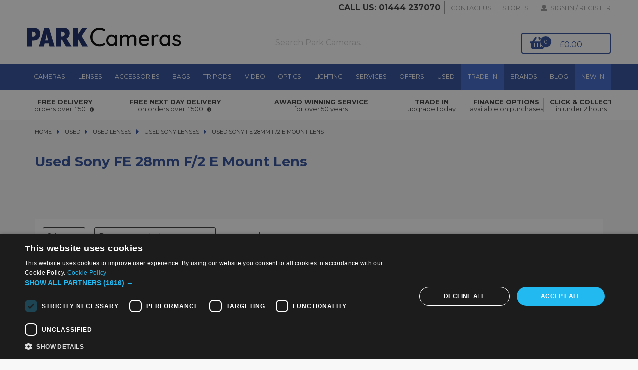

--- FILE ---
content_type: text/html; charset=utf-8
request_url: https://parkweb.parkcameras.com/zEventLogs/Create
body_size: 1642
content:
<!DOCTYPE html>
<html>
<head>
    <meta charset="UTF-8">
    <meta name="viewport" content="width=device-width, initial-scale=1.0">
    <link rel="apple-touch-icon" sizes="180x180" href="/Content/apple-touch-icon.png">
    <link rel="icon" type="image/png" sizes="32x32" href="/Content/favicon-32x32.png">
    <link rel="icon" type="image/png" sizes="16x16" href="/Content/favicon-16x16.png">
    <link rel="manifest" href="/Content/site.webmanifest">

    <title>ParkWeb 1.0</title>
    <link href="/Content/css?v=-ajo3J6QtgGZONnv3AZei244jm7A7pCtHShB7DstoFM1" rel="stylesheet"/>

    <script src="/bundles/modernizr?v=inCVuEFe6J4Q07A0AcRsbJic_UE5MwpRMNGcOtk94TE1"></script>


</head>
<body>
    <div class="navbar navbar-inverse navbar-fixed-top">
        <div class="container">
            <div class="navbar-header">
                <button type="button" class="navbar-toggle" data-toggle="collapse" data-target=".navbar-collapse">
                    <span class="icon-bar"></span>
                    <span class="icon-bar"></span>
                    <span class="icon-bar"></span>
                </button>
                <a class="navbar-brand" href="/">ParkWeb 1.0</a>
            </div>
            <div class="navbar-collapse collapse">
                <ul class="nav navbar-nav">
                    
                </ul>
                
            </div>
        </div>
    </div>
    <div class="container body-content">
        


<h2>Create</h2>

<form action="/zEventLogs/Create" method="post"><input name="__RequestVerificationToken" type="hidden" value="X6qU1kflEGFrKbM8Ah1Jr0c85JhJLgSiw4AF6VjsUdvCdCUslLgynr0JETOtiZpVCf6UUK2iiDgFjscjfWOvvVubcNMHKNaa7c4eu_mynww1" />    <div class="form-horizontal">
        <h4>zEventLog</h4>
        <hr />
        
        <div class="form-group">
            <label class="control-label col-md-2" for="EventTime">EventTime</label>
            <div class="col-md-10">
                <input class="form-control text-box single-line" data-val="true" data-val-date="The field EventTime must be a date." data-val-required="The EventTime field is required." id="EventTime" name="EventTime" type="datetime" value="" />
                <span class="field-validation-valid text-danger" data-valmsg-for="EventTime" data-valmsg-replace="true"></span>
            </div>
        </div>

        <div class="form-group">
            <label class="control-label col-md-2" for="EventType">EventType</label>
            <div class="col-md-10">
                <input class="form-control text-box single-line" id="EventType" name="EventType" type="text" value="BrowserTrack" />
                <span class="field-validation-valid text-danger" data-valmsg-for="EventType" data-valmsg-replace="true"></span>
            </div>
        </div>

        <div class="form-group">
            <label class="control-label col-md-2" for="EventMessage">EventMessage</label>
            <div class="col-md-10">
                <input class="form-control text-box single-line" id="EventMessage" name="EventMessage" type="text" value="Mozilla/5.0 (Macintosh; Intel Mac OS X 10_15_7) AppleWebKit/537.36 (KHTML, like Gecko) Chrome/131.0.0.0 Safari/537.36; ClaudeBot/1.0; +claudebot@anthropic.com) Vendor:Google Inc." />
                <span class="field-validation-valid text-danger" data-valmsg-for="EventMessage" data-valmsg-replace="true"></span>
            </div>
        </div>

        <div class="form-group">
            <label class="control-label col-md-2" for="EventInnerException">EventInnerException</label>
            <div class="col-md-10">
                <input class="form-control text-box single-line" id="EventInnerException" name="EventInnerException" type="text" value="https://www.parkcameras.com/used/lenses/sony/used-sony-fe-28mm-f-2-e-mount-lens/" />
                <span class="field-validation-valid text-danger" data-valmsg-for="EventInnerException" data-valmsg-replace="true"></span>
            </div>
        </div>

        <div class="form-group">
            <div class="col-md-offset-2 col-md-10">
                <input type="submit" value="Create" class="btn btn-default" />
            </div>
        </div>
    </div>
</form>
<div>
    <a href="/zEventLogs">Back to List</a>
</div>

        <hr />
        <footer>
            <p>&copy; 2026 - Park Cameras</p>
        </footer>
    </div>

    <script src="/bundles/jquery?v=8Oos0avDZyPg-cbyVzvkIfERIE1DGSe3sRQdCSYrgEQ1"></script>

    <script src="/bundles/bootstrap?v=M4Nk6kIOwMFflsEKET0iPL9i5YBqbzMzvUOrd8gyCnw1"></script>

    
</body>
</html>


--- FILE ---
content_type: application/x-javascript
request_url: https://dtz3um9jw7ngl.cloudfront.net/js/all.min.js
body_size: 28458
content:
var EAWeb = {
    Post: function (e, t, o) {
        "undefined" != typeof websiteUrlPrefix && !0 !== o && (e = websiteUrlPrefix + e),
            $.ajax({
                type: "POST",
                url: e,
                dataType: "json",
                contentType: "application/json",
                processData: !1,
                data: JSON.stringify(t.data),
                success: function (e) {
                    var o = { data: t.data, customData: t.customData };
                    return t.success(e, o);
                },
                error: t.error,
            });
    },
    PostFormData: function (e, t, o) {
        "undefined" != typeof websiteUrlPrefix && !0 !== o && (e = websiteUrlPrefix + e),
            $.ajax({
                type: "POST",
                url: e,
                dataType: "json",
                processData: !1,
                contentType: !1,
                data: t.data,
                success: function (e) {
                    var o = { data: t.data, customData: t.customData };
                    return t.success(e, o);
                },
                error: t.error,
            });
    },
    ParseUrlParameterValue: function (e) {
        var t = "";
        if (e) {
            var o = new RegExp("(" + e + ")=([a-zA-Z0-9]+)", "i"),
                r = window.location.search.match(o);
            r && 3 === r.length && r[1] === e && (t = r[2]);
        }
        return t;
    },
    GetDataAttribute: function (e, t) {
        var o = e,
            r = $(t),
            a = /\[(.*)\]/.exec(t);
        return a && a.length > 0 && (t = a[1]), r.length > 0 && (o = r.attr(t)), o;
    },
    Partials: {},
};
(EAWeb.Partials.Product = {}),
    (EAWeb.Partials.Product.LoadColorSwatches = function (e) {
        EAWeb.Post("/Endpoint/ProductVariant/Get", e);
    }),
    (EAWeb.Partials.Product.LoadProductPrices = function (e) {
        EAWeb.Post("/Endpoint/ProductPrice/Get", e);
    }),
    (EAWeb.Partials.Product.LoadVariant = function (e) {
        EAWeb.Post("/Endpoint/ProductVariant/Get", e);
    }),
    (EAWeb.Partials.Product.GetProduct = function (e) {
        EAWeb.Post("/Endpoint/Product/Get", e);
    }),
    (EAWeb.Partials.Product.GetProductStock = function (e) {
        EAWeb.Post("/Endpoint/ProductStock/Get", e);
    }),
    (EAWeb.Partials.Product.QuickView = function (e) {
        EAWeb.Post("/Endpoint/Product/Get", e);
    }),
    (EAWeb.Partials.Product.LoadLinkedProducts = function (e) {
        EAWeb.Post("/Endpoint/LinkedProducts/Get", e);
    }),
    (EAWeb.Partials.Product.LoadProductCollections = function (e) {
        EAWeb.Post("/Endpoint/CollectionProducts/Get", e);
    }),
    (EAWeb.Partials.Product.LoadProductAlternativeImages = function (e) {
        EAWeb.Post("/Endpoint/ProductAlternativeImages/Get", e);
    }),
    (EAWeb.Partials.Product.GetProductStaticContent = function (e) {
        EAWeb.Post("/Endpoint/ProductStaticContent/Get", e);
    }),
    (EAWeb.Partials.Product.RemoveRecentlyViewedProduct = function (e) {
        EAWeb.Post("/Endpoint/Product/RecentlyViewed/Remove", e);
    }),
    (EAWeb.Partials.Product.GetRecentlyViewedProducts = function (e) {
        EAWeb.Post("/recently-viewed-products", e);
    }),
    (EAWeb.Partials.Product.AddToProductComparison = function (e) {
        EAWeb.Post("/Endpoint/ProductComparison/Add", e);
    }),
    (EAWeb.Partials.Product.AddToProductComparisonDynamicRelatedData = function (e) {
        EAWeb.Post("/Endpoint/ProductComparisonDynamicRelatedData/Add", e);
    }),
    (EAWeb.Partials.Product.RemoveFromProductComparison = function (e) {
        EAWeb.Post("/Endpoint/ProductComparison/Remove", e);
    }),
    (EAWeb.Partials.Product.RemoveFromProductComparisonDynamicRelatedData = function (e) {
        EAWeb.Post("/Endpoint/ProductComparisonDynamicRelatedData/Remove", e);
    }),
    (EAWeb.Partials.Product.GetProductComparison = function (e) {
        EAWeb.Post("/product-comparison", e);
    }),
    (EAWeb.Partials.Product.GetProductComparisonByRelatedData = function (e) {
        EAWeb.Post("/product-comparison-dynamic-related-data", e);
    }),
    (EAWeb.Partials.Product.LoadTransactionLineRelatedDataForProduct = function (e) {
        EAWeb.Post("/Endpoint/get-transaction-line-related-data-group", e);
    }),
    (EAWeb.Partials.Product.GetFinanceOptionsForProduct = function (e) {
        EAWeb.Post("/Endpoint/FinanceOptions/Get", e);
    }),
    (EAWeb.Partials.Basket = {}),
    (EAWeb.Partials.Basket.Refresh = function (e) {
        EAWeb.Post("/Endpoint/Basket/Get", e);
    }),
    (EAWeb.Partials.Basket.GetBasketUsingCookie = function (e) {
        EAWeb.Post("/Endpoint/Basket/GetUsingCookie", e);
    }),
    (EAWeb.Partials.Basket.Add = function (e) {
        EAWeb.Post("/Endpoint/Basket/Add", e);
    }),
    (EAWeb.Partials.Basket.Remove = function (e) {
        EAWeb.Post("/Endpoint/Basket/Remove", e);
    }),
    (EAWeb.Partials.Basket.Update = function (e) {
        EAWeb.Post("/Endpoint/Basket/Update", e);
    }),
    (EAWeb.Partials.Basket.UpdateBasketDeliveryAddress = function (e) {
        EAWeb.Post("/Endpoint/Basket/DeliveryAddress/Update", e);
    }),
    (EAWeb.Partials.Basket.UpdateBasketDispatchServiceLevel = function (e) {
        EAWeb.Post("/Endpoint/Basket/DispatchServiceLevel/Update", e);
    }),
    (EAWeb.Partials.Basket.SetBasketPromotionCode = function (e) {
        EAWeb.Post("/Endpoint/PromotionCode/Set", e);
    }),
    (EAWeb.Partials.Basket.GetBasketPromotionCode = function (e) {
        EAWeb.Post("/Endpoint/PromotionCode/Get", e);
    }),
    (EAWeb.Partials.Basket.GetPaymentMethods = function (e) {
        EAWeb.Post("/Endpoint/PaymentMethods/Get", e);
    }),
    (EAWeb.Partials.Basket.GetPaymentPortal = function (e) {
        EAWeb.Post("/Endpoint/PaymentPortal/Get", e);
    }),
    (EAWeb.Partials.Basket.OtherPaymentMethodsCompleteOrder = function (e) {
        EAWeb.Post("/Endpoint/OtherPaymentMethods/CompleteOrder", e);
    }),
    (EAWeb.Partials.Basket.GetBasketHeaderRelatedData = function (e) {
        EAWeb.Post("/Endpoint/Basket/HeaderRelatedData/Get", e);
    }),
    (EAWeb.Partials.Basket.UpdateBasketHeaderRelatedData = function (e) {
        EAWeb.Post("/Endpoint/Basket/HeaderRelatedData/Update", e);
    }),
    (EAWeb.Partials.Basket.GetBasketSummaryRelatedData = function (e) {
        EAWeb.Post("/Endpoint/Basket/SummaryRelatedData/Get", e);
    }),
    (EAWeb.Partials.Basket.UpdateBasketSummaryRelatedData = function (e) {
        EAWeb.Post("/Endpoint/Basket/SummaryRelatedData/Update", e);
    }),
    (EAWeb.Partials.Basket.GetBasketPaymentMethodRelatedData = function (e) {
        EAWeb.Post("/basket-payment-method-related-data", e);
    }),
    (EAWeb.Partials.Basket.UpdateBasketLineRelatedData = function (e) {
        EAWeb.Post("/Endpoint/BasketLine/RelatedData/Update", e);
    }),
    (EAWeb.Partials.Basket.UpdateBasketVatRelief = function (e) {
        EAWeb.Post("/update-basket-vat-relief", e);
    }),
    (EAWeb.Partials.Basket.UpdateWishlistLineRelatedData = function (e) {
        EAWeb.Post("/Endpoint/WishlistLine/RelatedData/Update", e);
    }),
    (EAWeb.Partials.Basket.UpdateCollectionLineRelatedData = function (e) {
        EAWeb.Post("/Endpoint/CollectionLine/RelatedData/Update", e);
    }),
    (EAWeb.Partials.Basket.GetCharityDetails = function (e) {
        EAWeb.Post("/Endpoint/CharityDetails/Get", e);
    }),
    (EAWeb.Partials.Basket.UpdateBasketCharityDonation = function (e) {
        EAWeb.Post("/Endpoint/CharityDetails/Update", e);
    }),
    (EAWeb.Partials.User = {}),
    (EAWeb.Partials.User.Refresh = function (e) {
        EAWeb.Post("/Endpoint/Address/GetSignInDetails", e);
    }),
    (EAWeb.Partials.User.SignIn = function (e) {
        EAWeb.Post("/sign-in", e);
    }),
    (EAWeb.Partials.User.SignOut = function (e) {
        EAWeb.Post("/sign-out", e);
    }),
    (EAWeb.Partials.User.Register = function (e) {
        EAWeb.Post("/registration", e);
    }),
    (EAWeb.Partials.User.ResetPassword = function (e) {
        EAWeb.Post("/password-reset-initiation", e);
    }),
    (EAWeb.Partials.User.ResetPasswordConfirmation = function (e) {
        EAWeb.Post("/password-reset-confirmation", e);
    }),
    (EAWeb.Partials.User.GetDispatchServiceLevels = function (e) {
        EAWeb.Post("/Endpoint/DispatchServiceLevels/Get", e);
    }),
    (EAWeb.Partials.User.GetLoyaltyPointsBalance = function (e) {
        EAWeb.Post("/Endpoint/LoyaltyPoints/Get", e);
    }),
    (EAWeb.Partials.User.RedeemLoyaltyPoints = function (e) {
        EAWeb.Post("/Endpoint/RedeemLoyaltyPoints", e);
    }),
    (EAWeb.Partials.User.GetVoucher = function (e) {
        EAWeb.Post("/Endpoint/Vouchers/Get", e);
    }),
    (EAWeb.Partials.User.ApplyVoucher = function (e) {
        EAWeb.Post("/Endpoint/Voucher/Apply", e);
    }),
    (EAWeb.Partials.User.RemoveVoucher = function (e) {
        EAWeb.Post("/Endpoint/Voucher/Remove", e);
    }),
    (EAWeb.Partials.User.UpdateUserSetting = function (e) {
        EAWeb.Post("/Endpoint/UserSetting/Update", e);
    }),
    (EAWeb.Partials.User.UpdateSignInDetails = function (e) {
        EAWeb.Post("/update-signin-details", e);
    }),
    (EAWeb.Partials.OrderEnquiry = {}),
    (EAWeb.Partials.OrderEnquiry.GetOrderEnquiryDetails = function (e) {
        EAWeb.Post("/Endpoint/OrderEnquiry/Get", e);
    }),
    (EAWeb.Partials.OrderEnquiry.GetOrderDetail = function (e) {
        EAWeb.Post("/Endpoint/OrderDetail/Get", e);
    }),
    (EAWeb.Partials.Address = {}),
    (EAWeb.Partials.Address.RemoveDeliveryAddress = function (e) {
        EAWeb.Post("/Endpoint/DeliveryAddress/Delete", e);
    }),
    (EAWeb.Partials.Address.CreateBasketDeliveryAddress = function (e) {
        EAWeb.Post("/Endpoint/BasketDeliveryAddress/Create", e);
    }),
    (EAWeb.Partials.Address.AddDeliveryAddress = function (e) {
        EAWeb.Post("/Endpoint/DeliveryAddress/Create", e);
    }),
    (EAWeb.Partials.Address.EditPrimaryAddress = function (e) {
        EAWeb.Post("/Endpoint/PrimaryAddress/Edit", e);
    }),
    (EAWeb.Partials.Address.EditBasketPrimaryAddress = function (e) {
        EAWeb.Post("/Endpoint/BasketPrimaryAddress/Edit", e);
    }),
    (EAWeb.Partials.Address.LookupAddresses = function (e) {
        EAWeb.Post("/Endpoint/Address/Lookup", e);
    }),
    (EAWeb.Partials.Address.SelectLookupAddress = function (e) {
        EAWeb.Post("/Endpoint/Address/Lookup/Select", e);
    }),
    (EAWeb.Partials.Address.GetPrimaryAddress = function (e) {
        EAWeb.Post("/primary-address", e);
    }),
    (EAWeb.Partials.ProductListing = {}),
    (EAWeb.Partials.ProductListing.Refresh = function (e) {
        EAWeb.Post(window.location.href, e, !0);
    }),
    (EAWeb.Partials.ProductListing.PageNumber = 1),
    EAWeb.Partials.ProductListing.NumberOfPages,
    (EAWeb.Partials.ProductListing.MaxListing = !1),
    (EAWeb.Partials.Transaction = {}),
    (EAWeb.Partials.Transaction.Process = function (e) {
        EAWeb.Post("/process-transaction", e);
    }),
    (EAWeb.Partials.Transaction.GetTransactionDetails = function (e) {
        EAWeb.Post("/transaction-detail", e);
    }),
    (EAWeb.Partials.Transaction.GetTransactionOriginNotes = function (e) {
        EAWeb.Post("/transaction-origin-note", e);
    }),
    (EAWeb.Partials.Transaction.UpdateTransactionOriginNote = function (e) {
        EAWeb.Post("/update-transaction-origin-note", e);
    }),
    (EAWeb.Partials.Transaction.UpdateTransactionCategory = function (e) {
        EAWeb.Post("/Endpoint/TransactionCategory/Update", e);
    }),
    (EAWeb.Partials.WebsiteForm = {}),
    (EAWeb.Partials.WebsiteForm.GetWebsiteFormEnquiryTransactionDetails = function (e) {
        EAWeb.Post("/website-form-enquiry-transaction-detail", e);
    }),
    (EAWeb.Partials.Wishlist = {}),
    (EAWeb.Partials.Wishlist.Refresh = function (e) {
        EAWeb.Post("", e);
    }),
    (EAWeb.Partials.Wishlist.GetBasketUsingCookie = function (e) {
        EAWeb.Post("", e);
    }),
    (EAWeb.Partials.Wishlist.Add = function (e) {
        EAWeb.Post("/Endpoint/Wishlist/Add", e);
    }),
    (EAWeb.Partials.Wishlist.Remove = function (e) {
        EAWeb.Post("/Endpoint/Wishlist/Remove", e);
    }),
    (EAWeb.Partials.Collection = {}),
    (EAWeb.Partials.Collection.Add = function (e) {
        EAWeb.Post("/Endpoint/Collection/Add", e);
    }),
    (EAWeb.Partials.Collection.Remove = function (e) {
        EAWeb.Post("/Endpoint/Collection/Remove", e);
    }),
    (EAWeb.Partials.ProductSearch = {}),
    (EAWeb.Partials.ProductSearch.LoadData = function (e) {
        "undefined" != typeof websiteUrlPrefix && (e.searchUrl = websiteUrlPrefix + e.searchUrl), EAWeb.Post(e.searchUrl, e);
    }),
    (EAWeb.Partials.Search = function (e) {
        history.replaceState(null, null, window.location.pathname), (e = (e = e.replace(/&/g, "")).trim());
        var t = EAWeb.ProductSearch.SearchUrl + "/" + e;
        "undefined" != typeof websiteUrlPrefix && (t = websiteUrlPrefix + t), (window.location.pathname = t);
    }),
    (EAWeb.Partials.SearchSuggestion = {}),
    (EAWeb.Partials.SearchSuggestion.GetSearchSuggestion = function (e) {
        EAWeb.Post("/SearchSuggestion", e);
    }),
    (EAWeb.Partials.Pricing = {}),
    (EAWeb.Partials.Pricing.UpdateHorizontalPriceMatrixCategory = function (e) {
        EAWeb.Post("/Endpoint/HorizontalPriceMatrixCategory/Update", e);
    }),
    (EAWeb.Partials.Tracking = {}),
    (EAWeb.Partials.Tracking.GetTransactionTracking = function (e) {
        EAWeb.Post("/tracking", e);
    }),
    (EAWeb.Partials.PromotionCode = {}),
    (EAWeb.Partials.PromotionCode.GetPromotionCodeDetails = function (e) {
        EAWeb.Post("/Endpoint/PromotionCodeDetails/Get", e);
    }),
    (EAWeb.FormJsonAddressRelatedData = function (e) {
        var t = EAWeb.FormJson(e);
        return (t.AddressRelatedData = EAWeb.RelatedData.GetElementResponses(e)), t;
    }),
    (EAWeb.FormJson = function (e) {
        for (var t = e.serializeArray(), o = {}, r = 0; r < t.length; r++) {
            var a,
                i,
                s = t[r];
            try {
                (a = JSON.parse(s.value)), (i = !0);
            } catch (e) {
                (a = s.value), (i = !1);
            }
            null == o[s.name] ? (o[s.name] = i && "o" == typeof a ? [a] : a) : $.isArray(o[s.name]) ? o[s.name].push(a) : (o[s.name] = [o[s.name], a]);
        }
        return o;
    }),
    (EAWeb.SetCookie = function (e, t, o) {
        var r = new Date();
        r.setTime(r.getTime() + 24 * o * 60 * 60 * 1e3);
        var a = "expires=" + r.toUTCString();
        document.cookie = e + "=" + t + "; " + a + "; path=/";
    }),
    (EAWeb.GetCookie = function (e) {
        for (var t = e + "=", o = document.cookie.split(";"), r = 0; r < o.length; r++) {
            for (var a = o[r]; " " === a.charAt(0); ) a = a.substring(1);
            if (0 === a.indexOf(t)) return a.substring(t.length, a.length);
        }
        return "";
    }),
    (EAWeb.ConfigureForm = function (e, t) {
        $(e).each(function () {
            EAWeb.ConfigureSingleForm(this, t);
        });
    }),
    (EAWeb.ConfigureSingleForm = function (e, t) {
        "active" !== $(e).data("eawebsubmit") &&
            ($(e).on("EAWeb.Submit", t),
            EAWeb.Config.UseFoundationValidation &&
                ($(e).on("EAWeb.ApplySubmitEvent", function () {
                    $(document).on("formvalid.zf.abide", function (t, o) {
                        void 0 !== e.attributes["data-n"] && void 0 !== o[0].attributes["data-n"]
                            ? e.attributes["data-n"].nodeValue === o[0].attributes["data-n"].nodeValue && EAWeb.CanFormSubmit(e) && ($(o).trigger("EAWeb.Submit", t), console.log("frm ." + o[0].className + " was submitted."))
                            : void 0 !== e.attributes["data-abide"] && $(o).trigger("EAWeb.Submit", t);
                    });
                }),
                $(e).trigger("EAWeb.ApplySubmitEvent")),
            $(e).submit(function (t) {
                t.preventDefault(), (void 0 !== $(e).data("abide") && EAWeb.Config.UseFoundationValidation) || $(e).trigger("EAWeb.Submit", t);
            }),
            $(e).data("eawebsubmit", "active"));
    }),
    (EAWeb.SubmittedFormElements = []),
    (EAWeb.CanFormSubmit = function (e) {
        var t = new Date(),
            o = !1;
        for (i = 0; i < EAWeb.SubmittedFormElements.length; i++)
            if (EAWeb.SubmittedFormElements[i].element == e)
                return (o = !0), EAWeb.SubmittedFormElements[i].nextAvailableTime < t.getTime() && ((EAWeb.SubmittedFormElements[i].nextAvailableTime = t.getTime() + EAWeb.Config.MinimumElapsedTimeBetweenSubmits), !0);
        return 0 == o && (EAWeb.SubmittedFormElements.push({ element: e, nextAvailableTime: t.getTime() + EAWeb.Config.MinimumElapsedTimeBetweenSubmits }), !0);
    }),
    (EAWeb.Config = {}),
    (EAWeb.Config.WebsiteStaticContentUrl = ""),
    (EAWeb.Config.ForceVariantProductSelection = !1),
    (EAWeb.Config.DefaultVariantOptionText = "-- select an option --"),
    (EAWeb.Config.DefaultSortOrderText = "-- select an option --"),
    (EAWeb.Config.UseFoundationValidation = !1),
    (EAWeb.Config.RedirectToPreviousPageAfterSignIn = !1),
    (EAWeb.Config.ApplyPaymentMethodEventForOrderCompleteButton = !1),
    (EAWeb.Config.DebuggingEnabled = !1),
    (EAWeb.Config.DefaultVariantOptionsFromQueryString = !1),
    (EAWeb.Config.ActiveCurrencyThreeDigitCode = "GBP"),
    (EAWeb.Config.MinimumElapsedTimeBetweenSubmits = 1e3),
    (EAWeb.Config.TriggerOnBlurDataSelector = "[data-trigger-on-blur]"),
    (EAWeb.Config.MiniBasketSelector = "#mini-basket-section"),
    (EAWeb.Config.LinkedProductsSectionSelector = "#linked-products-section"),
    (EAWeb.Config.ProductListingSectionSelector = "#product-listing-section"),
    (EAWeb.Config.RecentlyViewedProductsSectionSelector = "#recently-viewed-products-section"),
    (EAWeb.Config.VariantProductSelectionSectionSelector = "#variant-product-selection-section"),
    (EAWeb.Config.AddressSectionSelector = "#address-section"),
    (EAWeb.Config.OrganisationIndividualSelector = "#organisation-individual-section"),
    (EAWeb.Config.DeliveryAddressSectionSelector = "#delivery-address-section"),
    (EAWeb.Config.SignInDetailsSectionSelector = "#sign-in-details-section"),
    (EAWeb.Config.SignInSectionSelector = "#sign-in-section"),
    (EAWeb.Config.UpdateSignInDetailsSectionSelector = "#update-sign-in-details-section"),
    (EAWeb.Config.RegistrationSectionSelector = "#registration-section"),
    (EAWeb.Config.DispatchServiceLevelSectionSelector = "#dispatch-service-level-section"),
    (EAWeb.Config.PaymentMethodSectionSelector = "#payment-method-section"),
    (EAWeb.Config.PaymentPortalSectionSelector = "#payment-portal-section"),
    (EAWeb.Config.CheckoutBasketSectionSelector = "#checkout-basket"),
    (EAWeb.Config.CheckoutBasketDiscountSectionSelector = "#basket-discount-section"),
    (EAWeb.Config.BasketPromotionSectionSelector = "#basket-promotion-section"),
    (EAWeb.Config.OrderEnquirySectionSelector = "#order-enquiry-section"),
    (EAWeb.Config.OrderDetailSectionSelector = "#order-detail-section"),
    (EAWeb.Config.ProductAlternativeImagesSectionSelector = "#product-alternative-images-section"),
    (EAWeb.Config.ProductAlternativeImagesSectionDataSelector = "[data-product-alternative-images-section]"),
    (EAWeb.Config.LoyaltyPointsBalanceSectionSelector = "#loyalty-points-balance-section"),
    (EAWeb.Config.RegistrationAddressSectionSelector = "#registration-address-section"),
    (EAWeb.Config.EditPrimaryAddressSectionSelector = "#edit-primary-address-section"),
    (EAWeb.Config.VoucherSectionSelector = "#voucher-section"),
    (EAWeb.Config.CompleteOrderButtonSection = ".complete-order-button-section"),
    (EAWeb.Config.CheckoutWithPayPalFormSelector = ".checkout-with-paypal-form"),
    (EAWeb.Config.CustomPaymentMethodCodeDataSelector = "[data-custom-payment-method-code]"),
    (EAWeb.Config.CustomPaymentServiceRuleCodeDataSelector = "[data-custom-payment-service-rule-code]"),
    (EAWeb.Config.PrimaryAddressSectionSelector = ".primary-address-section"),
    (EAWeb.Config.BasketSectionSelector = "#checkout-user-basket-section"),
    (EAWeb.Config.BasketSectionDataSelector = "[data-checkout-basket]"),
    (EAWeb.Config.PagingSectionSelector = ".paging-section"),
    (EAWeb.Config.TransactionTrackingSection = ".transaction-tracking-section"),
    (EAWeb.Config.BasketPaymentMethodRelatedDataSectionSelector = ".basket-payment-method-related-data-section"),
    (EAWeb.Config.WebsiteFormEnquiryTransactionDetailsSectionSelector = "#website-form-enquiry-transaction-details-section"),
    (EAWeb.Config.TransactionDetailsSectionSelector = "#transaction-details-section"),
    (EAWeb.Config.TransactionOriginNotesSectionSelector = "#transaction-origin-notes-section"),
    (EAWeb.Config.VatReliefFormSelector = ".vat-relief-form"),
    (EAWeb.Config.DeliveryCalculatorDataSelector = "[data-delivery-calculator]"),
    (EAWeb.Config.DeliveryDatesDataSelector = "[data-delivery-dates]"),
    (EAWeb.Config.TemplateNameDataSelector = "[data-template-name]"),
    (EAWeb.Config.PriceVariancesSectionSelector = "[data-price-variances]"),
    (EAWeb.Config.UpdateBasketLineRelatedDataDataSelector = "[data-update-basket-line-related-data]"),
    (EAWeb.Config.UpdateWishlistLineRelatedDataDataSelector = "[data-update-wishlist-line-related-data]"),
    (EAWeb.Config.UpdateCollectionLineRelatedDataDataSelector = "[data-update-collection-line-related-data]"),
    (EAWeb.Config.CollectionTransactionLineRelatedDataFormSelector = ".collection-transaction-line-related-data-form"),
    (EAWeb.Config.QuickViewSectionDataSelector = "[data-quick-view]"),
    (EAWeb.Config.ProductComparisonSectionSelector = "#product-comparison-section"),
    (EAWeb.Config.TransactionLineRelatedDataSectionSelector = "#transaction-line-related-data-section"),
    (EAWeb.Config.TransactionLineRelatedDataGroupIDDataSelector = "[data-related-data-group-id]"),
    (EAWeb.Config.CharityDetailsSectionSelector = "#charity-details-section"),
    (EAWeb.Config.AddToBasketFormSelector = ".basket-add-form"),
    (EAWeb.Config.BasketItemRemoveFormSelector = ".basket-item-remove-form"),
    (EAWeb.Config.BasketItemSelector = ".basket-item"),
    (EAWeb.Config.BasketItemQuantitySelector = ".basket-item-quantity"),
    (EAWeb.Config.BasketItemQuantityUpdateSelector = ".basket-item-quantity-update-form"),
    (EAWeb.Config.BasketItemSubtractionFormSelector = ".basket-item-update-substraction-form"),
    (EAWeb.Config.BasketItemAdditionFormSelector = ".basket-item-update-addition-form"),
    (EAWeb.Config.BasketPageItemQuantityUpdateSelector = ".basket-item-page-quantity-update-form"),
    (EAWeb.Config.BasketPageItemSubtractionFormSelector = ".basket-item-page-update-substraction-form"),
    (EAWeb.Config.BasketPageItemAdditionFormSelector = ".basket-item-page-update-addition-form"),
    (EAWeb.Config.RemoveAllBasketLinesSelector = ".basket-remove-all"),
    (EAWeb.Config.RemoveVatReliefSelector = ".remove-vat-relief"),
    (EAWeb.Config.EligibleForVatReliefDataSelector = "[data-eligible-for-vat-relief]"),
    (EAWeb.Config.ReasonTransactionEligibleForVatReliefSelector = ".reason-transaction-eligible-for-vat-relief"),
    (EAWeb.Config.ClaimantNameAndAddressSelector = ".claimant-name-and-address"),
    (EAWeb.Config.VatReliefOptionsSelector = ".vat-relief-options"),
    (EAWeb.Config.AddToWishlistFormSelector = ".wishlist-add-form"),
    (EAWeb.Config.MoveBasketToWishlistSelector = ".wishlist-add-from-basket-form"),
    (EAWeb.Config.MoveWishlistToBasketSelector = ".basket-add-from-wishlist-form"),
    (EAWeb.Config.WishlistItemRemoveFormSelector = ".wishlist-item-remove-form"),
    (EAWeb.Config.RemoveAllWishlistLinesSelector = ".wishlist-remove-all"),
    (EAWeb.Config.CollectionItemRemoveFormSelector = ".collection-item-remove-form"),
    (EAWeb.Config.RemoveAllCollectionLinesSelector = ".collection-remove-all"),
    (EAWeb.Config.FilterAreaSelector = "#filters"),
    (EAWeb.Config.FilterSelector = "[data-filter]"),
    (EAWeb.Config.FilterTypeSelector = "[data-filter-type]"),
    (EAWeb.Config.FilterItemDataName = "filter-item"),
    (EAWeb.Config.ValueRangeSliderSelector = ".slider-range"),
    (EAWeb.Config.ValueRangeMinSelector = "input[data-filter-min]"),
    (EAWeb.Config.ValueRangeMaxSelector = "input[data-filter-max]"),
    (EAWeb.Config.ValueRangeInformationSelector = ".slider-range-info"),
    (EAWeb.Config.FilterResetSelector = ".filter-reset"),
    (EAWeb.Config.FilterResetAllSelector = ".filter-reset-all"),
    (EAWeb.Config.SearchFormSelector = ".search-form"),
    (EAWeb.Config.SearchTextSelector = ".search-text"),
    (EAWeb.Config.SearchSuggestionSelector = "#searchSuggestion"),
    (EAWeb.Config.SearchResultsSelector = ".search-results"),
    (EAWeb.Config.MainImageSelector = "#main-image"),
    (EAWeb.Config.RemoveDeliveryAddressFormSelector = ".remove-delivery-address-form"),
    (EAWeb.Config.AddDeliveryAddressFormSelector = ".add-delivery-address-form"),
    (EAWeb.Config.AddBasketDeliveryAddressFormSelector = ".add-basket-delivery-address-form"),
    (EAWeb.Config.EditPrimaryAddressFormSelector = ".edit-primary-address-form"),
    (EAWeb.Config.EditBasketPrimaryAddressFormSelector = ".edit-basket-primary-address-form"),
    (EAWeb.Config.CountrySelector = "[data-country]"),
    (EAWeb.Config.OrganisationSelector = ".address-type"),
    (EAWeb.Config.OrganisationFieldSelector = ".organisation-name"),
    (EAWeb.Config.AddressLookupButtonSelector = "#address-lookup"),
    (EAWeb.Config.AddressLookupResultsSelector = ".address-lookup-results"),
    (EAWeb.Config.AddressEditLookupResultsSelector = ".address-edit-lookup-results"),
    (EAWeb.Config.DeliveryAddressLookupResultsSelector = ".delivery-address-lookup-results"),
    (EAWeb.Config.AddressLookupSelectSelector = ".address-lookup-select"),
    (EAWeb.Config.EditAddressLookupSelectSelector = ".edit-address-lookup-select"),
    (EAWeb.Config.DeliveryAddressLookupSelectSelector = ".delivery-address-lookup-select"),
    (EAWeb.Config.AddressLookupPostcodeSelector = "#postcode-lookup"),
    (EAWeb.Config.AddressLookupCountrySelector = "#postcode-lookup-country"),
    (EAWeb.Config.UserSignInFormSelector = ".user-sign-in-form"),
    (EAWeb.Config.UserSignOutFormSelector = ".user-sign-out-form"),
    (EAWeb.Config.UserPasswordResetFormSelector = ".user-password-reset-form"),
    (EAWeb.Config.UserRegistrationFormSelector = ".user-registration-form"),
    (EAWeb.Config.ApplyVoucherFormSelector = "#apply-voucher-form"),
    (EAWeb.Config.RemoveVoucherFormSelector = ".remove-voucher-form"),
    (EAWeb.Config.RedeemLoyaltyPointsFormSelector = "#redeem-loyalty-points-form"),
    (EAWeb.Config.UpdateUserSetting = ".update-user-setting"),
    (EAWeb.Config.OrderDetailFormSelector = ".order-enquiry-order-detail-form"),
    (EAWeb.Config.OrderEnquiryFormSelector = "#order-enquiry-form"),
    (EAWeb.Config.OrderEnquiryDefaultSortDataSelector = "[data-enquiry-default-sort]"),
    (EAWeb.Config.BasketApplyPromotionFormSelector = ".basket-apply-promotion-form"),
    (EAWeb.Config.BasketRemovePromotionFormSelector = ".basket-remove-promotion-form"),
    (EAWeb.Config.CollectionAddressesDropdownSelector = ".collection-addresses"),
    (EAWeb.Config.CollectionAddressesDropdownRequiredErrorSelector = ".error-collection-address-required"),
    (EAWeb.Config.CollectionAddressContentManagedRegionSelector = ".collection-address-cmr"),
    (EAWeb.Config.CollectionAddressContainerSelector = ".collection-address-container"),
    (EAWeb.Config.BeginPaymentButtonSelector = "#begin-payment-button"),
    (EAWeb.Config.PaymentPortalFailureSelector = "#payment-portal-failure-message"),
    (EAWeb.Config.VoucherCodeSelector = ".voucher-code"),
    (EAWeb.Config.CompleteOrderButtonSelector = ".complete-order-button"),
    (EAWeb.Config.RelatedDataCompleteOrderButtonSelector = ".related-data-complete-order-button"),
    (EAWeb.Config.BasketHeaderRelatedDataSelector = "[data-basket-header-related-data]"),
    (EAWeb.Config.BasketHeaderRelatedDataFormSelector = "form[data-basket-header-related-data-form]"),
    (EAWeb.Config.BasketSummaryRelatedDataSelector = "[data-basket-summary-related-data]"),
    (EAWeb.Config.BasketSummaryRelatedDataFormSelector = "form[data-basket-summary-related-data-form]"),
    (EAWeb.Config.AvailableDeliveryAddresses = "input[name=delivery-address]"),
    (EAWeb.Config.AvailableDispatchServiceLevels = "input[name=dispatch-service-level]"),
    (EAWeb.Config.AvailablePaymentMethods = "input[name=payment-method]"),
    (EAWeb.Config.TransactionRelatedDataForm = ".transaction-related-data-form"),
    (EAWeb.Config.PayOnAccountSelector = ".pay-on-account"),
    (EAWeb.Config.SelectedRelatedDataGroupDataSelector = "[data-selected-related-data-group]"),
    (EAWeb.Config.DeliveryAddressDataSelector = "[data-delivery-address]"),
    (EAWeb.Config.CharityDonations = "input[name=donation-amount]"),
    (EAWeb.Config.CharityDonationsSpecificAmount = "input[name=specific-donation-amount]"),
    (EAWeb.Config.CharityDonationsSelector = "#donation-charity"),
    (EAWeb.Config.CharityDonationGiftAidSelector = "#donation-gift-aid"),
    (EAWeb.Config.CharityDetailsSpecificAmountOptionSelector = "#fdaSetAmount"),
    (EAWeb.Config.ProductDetailMainStockMessageSelector = "#main-stock-message"),
    (EAWeb.Config.ProductDetailStoreStockMessageSelector = "#store-stock-message"),
    (EAWeb.Config.ProductDetailVariantSelector = "#product-variants"),
    (EAWeb.Config.StockStoreSelector = ".stock-store-selection"),
    (EAWeb.Config.ShouldSetProductDetailMainStockMessage = !0),
    (EAWeb.Config.ProductListingSortSelector = ".product-listing-sort-selection"),
    (EAWeb.Config.ProductListingFilterSelector = ".product-listing-filter-selection"),
    (EAWeb.Config.LoadMoreProductsButtonSelector = "#product-listing-load-more"),
    (EAWeb.Config.PageNumberSelector = ".page-number"),
    (EAWeb.Config.PageNumberDataSelector = "[data-page-number]"),
    (EAWeb.Config.PageSizeSelector = "[data-page-size]"),
    (EAWeb.Config.ViewAllSelector = "[data-view-all]"),
    (EAWeb.Config.ViewLessSelector = "[data-view-less]"),
    (EAWeb.Config.QuickShopProductCodeSelector = ".quick-shop-product-code"),
    (EAWeb.Config.QuickShopFormSelector = "#quick-shop-form"),
    (EAWeb.Config.QuickShopBasketSelector = "#quickshop-basket"),
    (EAWeb.Config.QuickViewSelector = ".quick-view"),
    (EAWeb.Config.AddToProductComparisonSelector = ".add-to-product-comparison"),
    (EAWeb.Config.RemoveFromProductComparisonSelector = ".remove-from-product-comparison"),
    (EAWeb.Config.ProductComparisonIdDataSelector = "[data-product-comparison-id]"),
    (EAWeb.Config.RemoveFromProductComparisonByDynamicRelatedDataIdDataSelector = ".remove-from-dynamic-related-data-product-comparison"),
    (EAWeb.Config.ProductComparisonByDynamicRelatedDataIdDataSelector = "[data-product-comparison-by-dynamic-related-data-id]"),
    (EAWeb.Config.UpdateTransactionOriginNoteSelector = ".update-transaction-origin-note"),
    (EAWeb.Config.TransactionOriginNoteTextSelector = ".transaction-origin-note-text"),
    (EAWeb.Config.TransactionTrackingFormSelector = ".transaction-tracking-form"),
    (EAWeb.Config.ViewTransactionDetailsSelector = ".view-transaction-details"),
    (EAWeb.Config.ViewTransactionOriginNotesSelector = ".view-transaction-origin-notes"),
    (EAWeb.Config.WebsiteFormSelector = ".website-form"),
    (EAWeb.Config.WebsiteFormRelatedDataSelector = ".website-form-related-data"),
    (EAWeb.Config.WebsiteFormContactRelatedDataSelector = ".website-form-contact-related-data"),
    (EAWeb.Config.WebsiteFormProductIdSelector = "[data-product-id]"),
    (EAWeb.Config.ChangePriceMatrixButtonSelector = "[data-price-category-id]"),
    (EAWeb.Config.WebsiteFormEnquiryTransactionFilterSelector = ".website-form-enquiry-transaction-filter"),
    (EAWeb.Config.WebsiteFormEnquiryViewDetailsSelector = ".website-form-enquiry-view-details"),
    (EAWeb.Config.TransactionReferenceSearchButtonSelector = ".transaction-reference-search"),
    (EAWeb.Config.TransactionReferenceSearchTextSelector = ".transaction-reference-search-text"),
    (EAWeb.Config.ProcessTransactionButtonSelector = ".process-transaction"),
    (EAWeb.Config.TransactionHeaderReferenceDataSelector = "[data-transaction-header-reference]"),
    (EAWeb.Config.WorkflowStageProcessRuleIdDataSelector = "[data-workflow-stage-process-rule-Id]"),
    (EAWeb.Config.OnElementCreated = function (e) {
        "function" == typeof EAWeb.Config.InitialiseElement && EAWeb.Config.InitialiseElement(e);
    }),
    (EAWeb.Config.ThemeControllingInputs = !1),
    (EAWeb.Config.EnableButtons = function () {
        !1 === EAWeb.Config.ThemeControllingInputs && $(".button").prop("disabled", !1);
    }),
    (EAWeb.Config.DisableButtons = function () {
        $(".button").prop("disabled", !0);
    }),
    (EAWeb.Config.EnableButtonsInContainer = function (e) {
        $(e + " .button").prop("disabled", !1);
    }),
    (EAWeb.Config.DisableButtonsInContainer = function (e) {
        $(e + " .button").prop("disabled", !0);
    }),
    (EAWeb.Config.EnableInputsInContainer = function (e) {
        $(e + " input").prop("disabled", !1);
    }),
    (EAWeb.Config.DisableInputsInContainer = function (e) {
        $(e + " input").prop("disabled", !0);
    }),
    (EAWeb.Config.EnableInputs = function () {
        !1 === EAWeb.Config.ThemeControllingInputs && $("input").prop("disabled", !1);
    }),
    (EAWeb.Config.DisableInputs = function () {
        $("input").prop("disabled", !0);
    }),
    (EAWeb.Basket = {}),
    (EAWeb.Basket.EligibleForVatRelief = !1),
    (EAWeb.Basket.ReasonTransactionEligibleForVatRelief = ""),
    (EAWeb.Basket.ClaimantNameAndAddress = ""),
    (EAWeb.Wishlist = {}),
    (EAWeb.Basket.TransactionLineId = 0),
    (EAWeb.Basket.RelatedData = []),
    (EAWeb.Collection = {}),
    (EAWeb.Basket.Refresh = function () {
        "function" == typeof EAWeb.Basket.BeforeRefresh && EAWeb.Basket.BeforeRefresh(), EAWeb.Partials.Basket.Refresh({ success: EAWeb.Basket.Refresh_Success, error: EAWeb.Basket.Refresh_Error });
    }),
    (EAWeb.Basket.ApplyEvents = function () {
        EAWeb.ConfigureForm(EAWeb.Config.BasketItemQuantityUpdateSelector, function (e) {
            e.preventDefault();
            var t = $(this);
            EAWeb.Config.DisableButtons(),
                "function" == typeof EAWeb.Basket.BeforeUpdate && EAWeb.Basket.BeforeUpdate(),
                EAWeb.Partials.Basket.Update({ data: EAWeb.FormJson(t), success: EAWeb.Basket.Refresh_Success, error: EAWeb.Basket.Refresh_Error });
        }),
            EAWeb.ConfigureForm(EAWeb.Config.BasketItemSubtractionFormSelector, function (e) {
                e.preventDefault();
                var t = $(this),
                    o = parseInt(t.find(EAWeb.Config.BasketItemQuantitySelector).val());
                t.closest(EAWeb.Config.BasketItemSelector).attr("style", "opacity:0.5"),
                    EAWeb.Config.DisableButtons(),
                    1 == o
                        ? (t.closest(EAWeb.Config.BasketItemSelector).slideUp(),
                          "function" == typeof EAWeb.Basket.BeforeRemove && EAWeb.Basket.BeforeRemove(),
                          EAWeb.Partials.Basket.Remove({ data: EAWeb.FormJson(t), success: EAWeb.Basket.Refresh_Success, error: EAWeb.Basket.Refresh_Error }))
                        : (o--,
                          t.find(EAWeb.Config.BasketItemQuantitySelector).val(o),
                          "function" == typeof EAWeb.Basket.BeforeUpdate && EAWeb.Basket.BeforeUpdate(),
                          EAWeb.Partials.Basket.Update({ data: EAWeb.FormJson(t), success: EAWeb.Basket.Refresh_Success, error: EAWeb.Basket.Refresh_Error }));
            }),
            EAWeb.ConfigureForm(EAWeb.Config.BasketItemAdditionFormSelector, function (e) {
                e.preventDefault();
                var t = $(this),
                    o = parseInt(t.find(EAWeb.Config.BasketItemQuantitySelector).val());
                t.closest(EAWeb.Config.BasketItemSelector).attr("style", "opacity:0.5"),
                    EAWeb.Config.DisableButtons(),
                    o++,
                    t.find(EAWeb.Config.BasketItemQuantitySelector).val(o),
                    "function" == typeof EAWeb.Basket.BeforeUpdate && EAWeb.Basket.BeforeUpdate(),
                    EAWeb.Partials.Basket.Update({ data: EAWeb.FormJson(t), success: EAWeb.Basket.Refresh_Success, error: EAWeb.Basket.Refresh_Error });
            }),
            EAWeb.ConfigureForm(EAWeb.Config.BasketItemRemoveFormSelector, function (e) {
                e.preventDefault();
                var t = $(this);
                "function" == typeof EAWeb.Basket.BeforeRemove && EAWeb.Basket.BeforeRemove(), EAWeb.Partials.Basket.Remove({ data: EAWeb.FormJson(t), success: EAWeb.Basket.Refresh_Success, error: EAWeb.Basket.Refresh_Error });
            }),
            $(EAWeb.Config.RemoveAllBasketLinesSelector).click(function (e) {
                e.preventDefault(),
                    EAWeb.CanFormSubmit(EAWeb.Config.RemoveAllBasketLinesSelector) &&
                        ("function" == typeof EAWeb.Basket.BeforeRemove && EAWeb.Basket.BeforeRemove(),
                        EAWeb.Partials.Basket.Remove({ data: { RemoveAllLines: !0 }, success: EAWeb.Basket.Refresh_Success, error: EAWeb.Basket.Refresh_Error }));
            }),
            EAWeb.ConfigureForm(EAWeb.Config.WishlistItemRemoveFormSelector, function (e) {
                e.preventDefault();
                var t = $(this);
                "function" == typeof EAWeb.Wishlist.BeforeRemove && EAWeb.Wishlist.BeforeRemove(), EAWeb.Partials.Wishlist.Remove({ data: EAWeb.FormJson(t), success: EAWeb.Wishlist.Refresh_Success, error: EAWeb.Wishlist.Refresh_Error });
            }),
            $(EAWeb.Config.RemoveAllWishlistLinesSelector).click(function (e) {
                e.preventDefault(),
                    EAWeb.CanFormSubmit(EAWeb.Config.RemoveAllWishlistLinesSelector) &&
                        ("function" == typeof EAWeb.Wishlist.BeforeRemove && EAWeb.Wishlist.BeforeRemove(),
                        EAWeb.Partials.Wishlist.Remove({ data: { RemoveAllLines: !0 }, success: EAWeb.Wishlist.Refresh_Success, error: EAWeb.Wishlist.Refresh_Error }));
            }),
            EAWeb.ConfigureForm(EAWeb.Config.CollectionItemRemoveFormSelector, function (e) {
                e.preventDefault(),
                    "function" == typeof EAWeb.Collection.BeforeRemove && EAWeb.Collection.BeforeRemove(),
                    EAWeb.Partials.Collection.Remove({ data: EAWeb.FormJson($(this)), success: EAWeb.Collection.RemoveFromCollection_Success, error: EAWeb.Collection.RemoveFromCollection_Error });
            }),
            $(EAWeb.Config.RemoveAllCollectionLinesSelector).click(function (e) {
                e.preventDefault(),
                    EAWeb.CanFormSubmit(EAWeb.Config.RemoveAllCollectionLinesSelector) &&
                        ("function" == typeof EAWeb.Collection.BeforeRemove && EAWeb.Collection.BeforeRemove(),
                        EAWeb.Partials.Collection.Remove({ data: { RemoveAllLines: !0 }, success: EAWeb.Collection.RemoveFromCollection_Success, error: EAWeb.Collection.RemoveFromCollection_Error }));
            }),
            EAWeb.ConfigureForm(EAWeb.Config.BasketPageItemSubtractionFormSelector, function (e) {
                e.preventDefault();
                var t = $(this),
                    o = parseInt(t.find(EAWeb.Config.BasketItemQuantitySelector).val());
                EAWeb.Config.DisableButtons(),
                    1 == o
                        ? ("function" == typeof EAWeb.Basket.BeforeRemove && EAWeb.Basket.BeforeRemove(),
                          EAWeb.Partials.Basket.Remove({ data: EAWeb.FormJson(t), success: EAWeb.Basket.PageRefresh_Success, error: EAWeb.Basket.Refresh_Error }))
                        : (o--,
                          t.find(EAWeb.Config.BasketItemQuantitySelector).val(o),
                          "function" == typeof EAWeb.Basket.BeforeUpdate && EAWeb.Basket.BeforeUpdate(),
                          EAWeb.Partials.Basket.Update({ data: EAWeb.FormJson(t), success: EAWeb.Basket.PageRefresh_Success, error: EAWeb.Basket.Refresh_Error }));
            }),
            EAWeb.ConfigureForm(EAWeb.Config.BasketPageItemAdditionFormSelector, function (e) {
                e.preventDefault();
                var t = $(this),
                    o = parseInt(t.find(EAWeb.Config.BasketItemQuantitySelector).val());
                EAWeb.Config.DisableButtons(),
                    o++,
                    t.find(EAWeb.Config.BasketItemQuantitySelector).val(o),
                    "function" == typeof EAWeb.Basket.BeforeUpdate && EAWeb.Basket.BeforeUpdate(),
                    EAWeb.Partials.Basket.Update({ data: EAWeb.FormJson(t), success: EAWeb.Basket.PageRefresh_Success, error: EAWeb.Basket.Refresh_Error });
            }),
            EAWeb.ConfigureForm(EAWeb.Config.BasketItemRemoveFormSelector, function (e) {
                e.preventDefault();
                var t = $(this);
                "function" == typeof EAWeb.Basket.BeforeRemove && EAWeb.Basket.BeforeRemove(), EAWeb.Partials.Basket.Remove({ data: EAWeb.FormJson(t), success: EAWeb.Basket.PageRefresh_Success, error: EAWeb.Basket.Refresh_Error });
            }),
            EAWeb.ConfigureForm(EAWeb.Config.BasketPageItemQuantityUpdateSelector, function (e) {
                e.preventDefault();
                var t = $(this);
                EAWeb.Config.DisableButtons(),
                    "function" == typeof EAWeb.Basket.BeforeUpdate && EAWeb.Basket.BeforeUpdate(),
                    EAWeb.Partials.Basket.Update({ data: EAWeb.FormJson(t), success: EAWeb.Basket.PageRefresh_Success, error: EAWeb.Basket.Refresh_Error });
            }),
            EAWeb.ConfigureForm(EAWeb.Config.VatReliefFormSelector, function (e) {
                e.preventDefault(),
                    (EAWeb.Basket.EligibleForVatRelief = $(EAWeb.Config.EligibleForVatReliefDataSelector).prop("checked")),
                    EAWeb.Basket.EligibleForVatRelief &&
                        ((EAWeb.Basket.ReasonTransactionEligibleForVatRelief = $(EAWeb.Config.ReasonTransactionEligibleForVatReliefSelector).val()),
                        (EAWeb.Basket.ClaimantNameAndAddress = $(EAWeb.Config.ClaimantNameAndAddressSelector).val())),
                    EAWeb.Partials.Basket.UpdateBasketVatRelief({
                        data: {
                            EligibleForVatRelief: EAWeb.Basket.EligibleForVatRelief,
                            ReasonTransactionEligibleForVatRelief: EAWeb.Basket.ReasonTransactionEligibleForVatRelief,
                            ClaimantNameAndAddress: EAWeb.Basket.ClaimantNameAndAddress,
                        },
                        success: EAWeb.Basket.UpdateBasketVatRelief_Success,
                        error: EAWeb.Basket.UpdateBasketVatRelief_Error,
                    });
            }),
            $(EAWeb.Config.EligibleForVatReliefDataSelector).change(function (e) {
                e.preventDefault(),
                    EAWeb.CanFormSubmit(EAWeb.Config.EligibleForVatReliefDataSelector) &&
                        ($(this).prop("checked")
                            ? $(EAWeb.Config.VatReliefOptionsSelector).show()
                            : ($(this).attr("disabled", "disabled"),
                              $(EAWeb.Config.VatReliefOptionsSelector).hide(),
                              EAWeb.Partials.Basket.UpdateBasketVatRelief({
                                  data: { EligibleForVatRelief: !1, ReasonTransactionEligibleForVatRelief: null, ClaimantNameAndAddress: null },
                                  success: EAWeb.Basket.UpdateBasketVatRelief_Success,
                                  error: EAWeb.Basket.UpdateBasketVatRelief_Error,
                              })));
            }),
            $(EAWeb.Config.RemoveVatReliefSelector).on("click", function (e) {
                e.preventDefault(),
                    EAWeb.CanFormSubmit(EAWeb.Config.RemoveVatReliefSelector) &&
                        EAWeb.Partials.Basket.UpdateBasketVatRelief({
                            data: { EligibleForVatRelief: !1, ReasonTransactionEligibleForVatRelief: null, ClaimantNameAndAddress: null },
                            success: EAWeb.Basket.UpdateBasketVatRelief_Success,
                            error: EAWeb.Basket.UpdateBasketVatRelief_Error,
                        });
            }),
            $(EAWeb.Config.DeliveryCalculatorDataSelector).submit(function (e) {
                e.preventDefault();
                var t = EAWeb.FormJson($(this));
                EAWeb.Config.DisableInputs(), EAWeb.Partials.User.GetDispatchServiceLevels({ data: t, success: EAWeb.Checkout.GetDispatchServiceLevels_Success, error: EAWeb.Checkout.GetDispatchServiceLevels_Error });
            }),
            $(EAWeb.Config.UpdateBasketLineRelatedDataDataSelector).submit(function (e) {
                e.preventDefault(),
                    EAWeb.Basket.SetRelatedDataUpdateParameters($(this)),
                    EAWeb.Partials.Basket.UpdateBasketLineRelatedData({
                        data: { TransactionLineId: EAWeb.Basket.TransactionLineId, RelatedData: EAWeb.Basket.RelatedData },
                        success: EAWeb.Basket.UpdateBasketLineRelatedData_Success,
                        error: EAWeb.Basket.UpdateBasketLineRelatedData_Error,
                    });
            }),
            $(EAWeb.Config.UpdateWishlistLineRelatedDataDataSelector).submit(function (e) {
                e.preventDefault(),
                    EAWeb.Basket.SetRelatedDataUpdateParameters($(this)),
                    EAWeb.Partials.Basket.UpdateWishlistLineRelatedData({
                        data: { TransactionLineId: EAWeb.Basket.TransactionLineId, RelatedData: EAWeb.Basket.RelatedData },
                        success: EAWeb.Basket.UpdateWishlistLineRelatedData_Success,
                        error: EAWeb.Basket.UpdateWishlistLineRelatedData_Error,
                    });
            }),
            $(EAWeb.Config.UpdateCollectionLineRelatedDataDataSelector).submit(function (e) {
                e.preventDefault(),
                    EAWeb.Basket.SetRelatedDataUpdateParameters($(this)),
                    EAWeb.Partials.Basket.UpdateCollectionLineRelatedData({
                        data: { TransactionLineId: EAWeb.Basket.TransactionLineId, RelatedData: EAWeb.Basket.RelatedData },
                        success: EAWeb.Basket.UpdateCollectionLineRelatedData_Success,
                        error: EAWeb.Basket.UpdateCollectionLineRelatedData_Error,
                    });
            }),
            $(EAWeb.Config.MoveBasketToWishlistSelector).submit(function (e) {
                e.preventDefault(),
                    EAWeb.Partials.Wishlist.Add({
                        data: { ProductId: $(this).find('input[name="ProductId"]').val(), BasketTransactionLineId: $(this).find('input[name="BasketTransactionLineId"]').val() },
                        success: EAWeb.Basket.TransferToWishlist_Success,
                    });
            }),
            $(EAWeb.Config.MoveWishlistToBasketSelector).submit(function (e) {
                e.preventDefault(),
                    EAWeb.Partials.Basket.Add({
                        data: { ProductId: $(this).find('input[name="ProductId"]').val(), WishlistTransactionLineId: $(this).find('input[name="WishlistTransactionLineId"]').val() },
                        success: EAWeb.Basket.TransferToBasket_Success,
                    });
            });
    }),
    (EAWeb.Basket.TransferToWishlist_Success = function (e, t) {
        console.log(e),
            void 0 !== e.AddToWishlistResult &&
                (0 == e.AddToWishlistResult.RequiresSignIn ? ("function" == typeof EAWeb.Basket.AfterMoveToWishlist ? EAWeb.Basket.AfterMoveToWishlist({ success: !0 }) : location.reload()) : (window.location.pathname = "/sign-in"));
    }),
    (EAWeb.Basket.TransferToBasket_Success = function (e, t) {
        console.log(e), void 0 !== e.AddToBasketResult && ("function" == typeof EAWeb.Basket.AfterMoveToBasket ? EAWeb.Basket.AfterMoveToBasket({ success: !0 }) : (window.location.pathname = "/basket"));
    }),
    (EAWeb.Wishlist.Refresh_Success = function (e, t) {
        void 0 !== e.RemoveFromWishlistResult && location.reload();
    }),
    (EAWeb.Basket.SetRelatedDataUpdateParameters = function (e) {
        e.attr("data-selected-related-data-group", ""), (EAWeb.Basket.TransactionLineId = e.find('input[name="TransactionLineId"]').val()), (EAWeb.Basket.RelatedData = EAWeb.RelatedData.GetElementResponses(e));
    }),
    (EAWeb.Basket.Refresh_ApplyEvents = function () {
        EAWeb.Basket.ApplyEvents();
    }),
    (EAWeb.Basket.GetDispatchServiceLevels = function () {
        EAWeb.Partials.User.GetDispatchServiceLevels({ data: { TemplateName: "PARTIAL.BASKETDISPATCHSERVICELEVEL" }, success: EAWeb.Checkout.GetDispatchServiceLevels_Success, error: EAWeb.Checkout.GetDispatchServiceLevels_Error });
    }),
    (EAWeb.Basket.Refresh_Success = function (e) {
        !e.WasSuccessful && e.CanGetBasketUsingCookie
            ? ("function" == typeof EAWeb.Basket.BeforeGetBasketUsingCookie && EAWeb.Basket.BeforeGetBasketUsingCookie(),
              EAWeb.Partials.Basket.GetBasketUsingCookie({ success: EAWeb.Basket.GetBasketUsingCookie_Success, error: EAWeb.Basket.GetBasketUsingCookie_Error }))
            : e.UpdateCollectionResult && e.UpdateCollectionResult.WasSuccessful
            ? window.location.reload()
            : ($(EAWeb.Config.MiniBasketSelector).html(e.Html), EAWeb.Config.OnElementCreated($(EAWeb.Config.MiniBasketSelector))),
            EAWeb.Config.EnableButtons(),
            EAWeb.Basket.ApplyEvents(),
            "function" == typeof EAWeb.Basket.AfterRefresh && EAWeb.Basket.AfterRefresh({ success: !0, result: e });
    }),
    (EAWeb.Basket.Refresh_Error = function () {
        console.log("Server Error - EAWeb.Partials.Basket.Refresh"), "function" == typeof EAWeb.Basket.AfterRefresh && EAWeb.Basket.AfterRefresh({ success: !1 });
    }),
    (EAWeb.Basket.GetBasketUsingCookie_Success = function (e) {
        $(EAWeb.Config.MiniBasketSelector).html(e.Html),
            EAWeb.Config.OnElementCreated($(EAWeb.Config.MiniBasketSelector)),
            "function" == typeof EAWeb.Basket.AfterGetBasketUsingCookie && EAWeb.Basket.AfterGetBasketUsingCookie({ success: !0, result: e });
    }),
    (EAWeb.Basket.GetBasketUsingCookie_Error = function () {
        console.log("Server Error - EAWeb.Partials.Basket.GetBasketUsingCookie"), "function" == typeof EAWeb.Basket.AfterGetBasketUsingCookie && EAWeb.Basket.AfterGetBasketUsingCookie({ success: !1 });
    }),
    (EAWeb.Basket.PageRefresh_Success = function (e) {
        e.UpdateBasketResult.WasSuccessful ? location.reload() : (EAWeb.Config.EnableInputs(), EAWeb.Config.EnableButtons()), "function" == typeof EAWeb.Basket.AfterPageRefresh && EAWeb.Basket.AfterPageRefresh({ success: !0, result: e });
    }),
    (EAWeb.Basket.UpdateBasketVatRelief_Success = function (e) {
        $(EAWeb.Config.EligibleForVatReliefDataSelector).removeAttr("disabled"), "function" == typeof EAWeb.Basket.AfterUpdateBasketVatRelief && EAWeb.Basket.AfterUpdateBasketVatRelief({ success: !0, result: e });
    }),
    (EAWeb.Basket.UpdateBasketVatRelief_Error = function () {
        $(EAWeb.Config.EligibleForVatReliefDataSelector).removeAttr("disabled"),
            console.log("Server Error - EAWeb.Partials.Basket.UpdateBasketVatRelief"),
            "function" == typeof EAWeb.Basket.AfterUpdateBasketVatRelief && EAWeb.Basket.AfterUpdateBasketVatRelief({ success: !1 });
    }),
    (EAWeb.Basket.UpdateBasketLineRelatedData_Success = function (e) {
        "function" == typeof EAWeb.Basket.AfterUpdateBasketLineRelatedData && EAWeb.Basket.AfterUpdateBasketLineRelatedData({ success: !0, result: e });
    }),
    (EAWeb.Basket.UpdateBasketLineRelatedData_Error = function () {
        $(EAWeb.Config.SelectedRelatedDataGroupDataSelector).removeAttr("data-selected-related-data-group"),
            console.log("Server Error - EAWeb.Partials.Basket.UpdateBasketLineRelatedData"),
            "function" == typeof EAWeb.Basket.AfterUpdateBasketLineRelatedData && EAWeb.Basket.AfterUpdateBasketLineRelatedData({ success: !1 });
    }),
    (EAWeb.Basket.UpdateWishlistLineRelatedData_Success = function () {
        "function" == typeof EAWeb.Basket.AfterUpdateWishlistLineRelatedData && EAWeb.Basket.AfterUpdateWishlistLineRelatedData({ success: !1 });
    }),
    (EAWeb.Basket.UpdateWishlistLineRelatedData_Error = function () {
        $(EAWeb.Config.SelectedRelatedDataGroupDataSelector).removeAttr("data-selected-related-data-group"),
            console.log("Server Error - EAWeb.Partials.Basket.UpdateWishlistLineRelatedData"),
            "function" == typeof EAWeb.Basket.AfterUpdateWishlistLineRelatedData && EAWeb.Basket.AfterUpdateWishlistLineRelatedData({ success: !1 });
    }),
    (EAWeb.Basket.UpdateCollectionLineRelatedData_Success = function () {
        "function" == typeof EAWeb.Basket.AfterUpdateCollectionLineRelatedData && EAWeb.Basket.AfterUpdateCollectionLineRelatedData({ success: !1 });
    }),
    (EAWeb.Basket.UpdateCollectionLineRelatedData_Error = function () {
        $(EAWeb.Config.SelectedRelatedDataGroupDataSelector).removeAttr("data-selected-related-data-group"),
            console.log("Server Error - EAWeb.Partials.Basket.UpdateCollectionLineRelatedData"),
            "function" == typeof EAWeb.Basket.AfterUpdateCollectionLineRelatedData && EAWeb.Basket.AfterUpdateCollectionLineRelatedData({ success: !1 });
    }),
    (EAWeb.Collection.RemoveFromCollection_Success = function (e) {
        "function" == typeof EAWeb.Collection.AfterRemoveFromCollection && EAWeb.Collection.AfterRemoveFromCollection({ success: !1 });
    }),
    (EAWeb.Collection.RemoveFromCollection_Error = function () {
        console.log("Server Error - EAWeb.Partials.Collections.Remove"), "function" == typeof EAWeb.Collection.AfterRemoveFromCollection && EAWeb.Collection.AfterRemoveFromCollection({ success: !1 });
    }),
    (EAWeb.Wishlist.GetProductStockStatus = function () {
        var e = $("*[data-for-product-id]");
        if (void 0 !== e && e.length > 0) {
            for (var t = [], o = 0; o < e.length; o++) t.push(e[o].getAttribute("data-for-product-id"));
            EAWeb.Partials.Product.GetProductStock({ data: { ProductIds: t }, success: EAWeb.Wishlist.GetProductStockStatus_Success });
        }
    }),
    (EAWeb.Wishlist.GetProductStockStatus_Success = function (e, t) {
        if (void 0 !== e.ProductStock) {
            var o = [];
            e.ProductStock.forEach(function (e) {
                0 == e.PurchaseRestriction ? o.push({ ProductId: e.ProductId, CanPurchase: !1 }) : o.push({ ProductId: e.ProductId, CanPurchase: !0 });
            }),
                "function" == typeof EAWeb.Wishlist.AfterGetProductStockStatus && EAWeb.Wishlist.AfterGetProductStockStatus(!0, o);
        } else "function" == typeof EAWeb.Wishlist.AfterGetProductStockStatus && EAWeb.Wishlist.AfterGetProductStockStatus(!1, void 0);
    }),
    (EAWeb.Page = {}),
    (EAWeb.Page.CategoryCode = ""),
    (EAWeb.Page.TransactionDetailReference = ""),
    (EAWeb.Page.TransactionHeaderId = 0),
    (EAWeb.Page.OriginNoteText = ""),
    (EAWeb.Page.OriginNoteCategories = []),
    (EAWeb.Page.StockStoreId = 0),
    (EAWeb.Page.AvailableStock = 0),
    (EAWeb.Page.QuickViewInitialSelection = !1),
    (EAWeb.Page.SuggestionSearchTerm = ""),
    (EAWeb.Page.ApplyEvents = function () {
        var e;
        if (
            (EAWeb.Address.ApplyAddressLookupEvent(),
            EAWeb.Page.ApplyBasketEvents(),
            EAWeb.ConfigureForm(EAWeb.Config.SearchFormSelector, function (e) {
                e.preventDefault();
                var t = $(this).find(EAWeb.Config.SearchTextSelector).val();
                "" !== t ? EAWeb.Partials.Search(t) : console.log("Search Error - Search Text is Empty");
            }),
            $(EAWeb.Config.SearchTextSelector).on("input", function () {
                e > 0 && clearTimeout(e);
                var t = $(this),
                    o = void 0;
                if ((void 0 !== t.data("attributeIds") && (o = t.data("attributeIds").split(",")), $(EAWeb.Config.SearchSuggestionSelector).length > 0)) {
                    var r = t.val();
                    r.length > 2 &&
                        r !== EAWeb.Page.SuggestionSearchTerm &&
                        ((EAWeb.Page.SuggestionSearchTerm = r),
                        (e = setTimeout(function () {
                            r.length > 2 && EAWeb.Partials.SearchSuggestion.GetSearchSuggestion({ data: { SearchTerm: r, AttributeIds: o }, success: EAWeb.Page.GetSearchSuggestion_Success, error: EAWeb.Page.GetSearchSuggestion_Error });
                        }, 500)));
                }
            }),
            $(EAWeb.Config.CompleteOrderButtonSelector + ", .complete-order-button-selector").click(function (e) {
                EAWeb.CanFormSubmit(EAWeb.Config.CompleteOrderButtonSelector) && EAWeb.Page.CompleteOrder();
            }),
            $(EAWeb.Config.TransactionRelatedDataForm).submit(function (e) {
                if ((e.preventDefault(), EAWeb.Checkout.RedirectToRelatedDataPage)) {
                    var t = [];
                    EAWeb.Checkout.CategoryIdForPaymentMethod && t.push("CategoryIdForPaymentMethod=" + EAWeb.Checkout.CategoryIdForPaymentMethod),
                        EAWeb.Checkout.FinanceOptionId && t.push("PaymentMethodFinanceOptionId=" + EAWeb.Checkout.FinanceOptionId),
                        EAWeb.Checkout.CategoryIdForDispatchServiceLevel
                            ? t.push("CategoryIdForDispatchServiceLevel=" + EAWeb.Checkout.CategoryIdForDispatchServiceLevel)
                            : t.push("CategoryIdForDispatchServiceLevel=" + $(EAWeb.Config.AvailableDispatchServiceLevels + ":checked").val());
                    var o = "/basket-payment-method-related-data";
                    t.length > 0 && (o = websiteUrlPrefix + o + "?" + t.join("&")), (window.location.href = o);
                } else EAWeb.Page.CompleteOrder();
            }),
            EAWeb.ConfigureForm(EAWeb.Config.CheckoutWithPayPalFormSelector, function (e) {
                EAWeb.Partials.Basket.OtherPaymentMethodsCompleteOrder({ data: EAWeb.FormJson($(this)), success: EAWeb.Page.OtherPaymentMethodsCompleteOrder_Success, error: EAWeb.Page.OtherPaymentMethodsCompleteOrder_Error });
            }),
            $(EAWeb.Config.PayOnAccountSelector)
                .off("change")
                .on("change", function () {
                    var e = $(this).prop("checked"),
                        t = !1,
                        o = $(this).data("creditLimitCategoryId");
                    e
                        ? ($(EAWeb.Config.CompleteOrderButtonSection).fadeIn(), $(EAWeb.Config.PaymentMethodSectionSelector).fadeOut(), $(EAWeb.Config.PaymentPortalSectionSelector).fadeOut())
                        : ($(EAWeb.Config.CompleteOrderButtonSection).fadeOut(), $(EAWeb.Config.PaymentMethodSectionSelector).fadeIn(), $(EAWeb.Config.PaymentPortalSectionSelector).fadeIn(), (t = !0)),
                        EAWeb.Partials.Transaction.UpdateTransactionCategory({ data: { ApplyDefaultCategory: t, CategoryId: o }, success: EAWeb.Page.UpdateTransactionCategory_Success, error: EAWeb.Page.UpdateTransactionCategory_Error });
                }),
            $(EAWeb.Config.ChangePriceMatrixButtonSelector).click(function (e) {
                if ((e.preventDefault(), EAWeb.CanFormSubmit(EAWeb.Config.ChangePriceMatrixButtonSelector))) {
                    var t = $(this).data("price-category-id");
                    t &&
                        ("function" == typeof EAWeb.Page.BeforeChangePriceMatrix && EAWeb.Page.BeforeChangePriceMatrix(),
                        EAWeb.Partials.Pricing.UpdateHorizontalPriceMatrixCategory({ success: EAWeb.Page.ChangePriceMatrix_Success, error: EAWeb.Page.ChangePriceMatrix_Error, data: { CategoryIdForHorizontalPriceMatrix: t } }));
                }
            }),
            EAWeb.ConfigureForm(EAWeb.Config.TransactionTrackingFormSelector, function (e) {
                e.preventDefault(), EAWeb.Partials.Tracking.GetTransactionTracking({ data: EAWeb.FormJson($(this)), success: EAWeb.Page.GetTransactionTracking_Success, error: EAWeb.Page.GetTransactionTracking_Error });
            }),
            EAWeb.Config.RedirectToPreviousPageAfterSignIn)
        ) {
            var t = window.location.href.toLowerCase();
            -1 === t.indexOf("sign-in") && -1 === t.indexOf("sign-out") && (document.cookie = 'signInRedirectUrl="' + window.location.href + '"; path=/');
        }
        EAWeb.RelatedData.ApplyEvents(),
            $(EAWeb.Config.QuickShopProductCodeSelector).blur(function () {
                if ("function" == typeof EAWeb.Page.AfterValidateQuickShopProductCode) {
                    var e = $(this).val();
                    $(this).attr("data-quickshop-active-element", "test"),
                        EAWeb.Partials.Product.GetProduct({ data: { ProductCode: e, TemplateName: "" }, success: EAWeb.Page.ValidateQuickShopProductCode_Success, error: EAWeb.Page.ValidateQuickShopProductCode_Error });
                }
            }),
            $(EAWeb.Config.ViewTransactionDetailsSelector).click(function () {
                event.preventDefault(),
                    EAWeb.CanFormSubmit(EAWeb.Config.ViewTransactionDetailsSelector) &&
                        ((EAWeb.Page.TransactionDetailReference = $(this).data("transactionHeaderReference")),
                        EAWeb.Partials.Transaction.GetTransactionDetails({
                            data: { TransactionDetailReference: EAWeb.Page.TransactionDetailReference },
                            success: EAWeb.Page.GetTransactionDetails_Success,
                            error: EAWeb.Page.GetTransactionDetails_Error,
                        }));
            }),
            $(EAWeb.Config.ViewTransactionOriginNotesSelector).click(function () {
                if ((event.preventDefault(), EAWeb.CanFormSubmit(EAWeb.Config.ViewTransactionOriginNotesSelector))) {
                    var e = $(this).data("noteCategories");
                    void 0 !== e &&
                        e.length > 0 &&
                        (EAWeb.Page.OriginNoteCategories = $.map(e.split(","), function (e) {
                            return e.trim();
                        })),
                        (EAWeb.Page.TransactionDetailReference = $(this).data("transactionHeaderReference")),
                        EAWeb.Partials.Transaction.GetTransactionOriginNotes({
                            data: { TransactionDetailReference: EAWeb.Page.TransactionDetailReference, Category: EAWeb.Page.OriginNoteCategories },
                            success: EAWeb.Page.GetTransactionOriginNotes_Success,
                            error: EAWeb.Page.GetTransactionOriginNotes_Error,
                        });
                }
            }),
            $(EAWeb.Config.QuickViewSelector)
                .off("click")
                .on("click", function (e) {
                    e.preventDefault(),
                        EAWeb.CanFormSubmit(EAWeb.Config.QuickViewSelector) &&
                            ((EAWeb.Page.QuickViewInitialSelection = !1),
                            (EAWeb.Product.SelectedVariantOptionIds = {}),
                            EAWeb.Config.DebuggingEnabled && console.log("Load quick view for: " + $(this).data("id")),
                            EAWeb.Partials.Product.GetProduct({ data: { ProductId: $(this).data("id"), TemplateName: "PRODUCT-QUICK-VIEW" }, success: EAWeb.Page.GetQuickViewProduct_Success, error: EAWeb.Page.GetQuickViewProduct_Error }));
                }),
            $(EAWeb.Config.StockStoreSelector).change(function (e) {
                console.log("StockStoreSelector Change");
                var t = $(this).find("option:selected");
                (EAWeb.Page.StockStoreId = t.attr("value")),
                    isNaN(EAWeb.Page.StockStoreId) || ((EAWeb.Page.AvailableStock = t.data("availableStock")), "function" == typeof EAWeb.Page.AfterSelectStockStore && EAWeb.Page.AfterSelectStockStore({ result: t.val() }));
            });
    }),
    (EAWeb.Page.ApplyBasketEvents = function (e) {
        EAWeb.ConfigureForm(EAWeb.Config.AddToBasketFormSelector, function (e) {
            e.preventDefault(), EAWeb.Config.DisableButtons(), EAWeb.Config.DebuggingEnabled && console.log(EAWeb.FormJson($(this)));
            var t = EAWeb.FormJson($(this));
            $(EAWeb.Config.TransactionLineRelatedDataSectionSelector) &&
                ((t.RelatedData = EAWeb.RelatedData.GetElementResponses($(EAWeb.Config.TransactionLineRelatedDataSectionSelector))),
                (t.RelatedDataGroupId = $(EAWeb.Config.TransactionLineRelatedDataGroupIDDataSelector).data("related-data-group-id"))),
                0 != EAWeb.Page.StockStoreId
                    ? ("function" == typeof EAWeb.Page.BeforeAddToCollection && EAWeb.Page.BeforeAddToCollection(),
                      EAWeb.Partials.Collection.Add({ data: t, success: EAWeb.Page.AddToCollection_Success, error: EAWeb.Page.AddToCollection_Error }))
                    : ("function" == typeof EAWeb.Page.BeforeAddToBasket && EAWeb.Page.BeforeAddToBasket(), EAWeb.Partials.Basket.Add({ data: t, success: EAWeb.Page.AddToBasket_Success, error: EAWeb.Page.AddToBasket_Error }));
        }),
            EAWeb.ConfigureForm(EAWeb.Config.AddToWishlistFormSelector, function (e) {
                e.preventDefault(),
                    EAWeb.Config.DisableButtons(),
                    EAWeb.Config.DebuggingEnabled && console.log(EAWeb.FormJson($(this))),
                    "function" == typeof EAWeb.Page.BeforeAddToWishlist && EAWeb.Page.BeforeAddToWishlist(),
                    EAWeb.Partials.Wishlist.Add({ data: EAWeb.FormJson($(this)), success: EAWeb.Page.AddToWishlist_Success, error: EAWeb.Page.AddToWishlist_Error });
            });
    }),
    (EAWeb.Page.ValidateQuickShopProductCode_Success = function (e) {
        "function" == typeof EAWeb.Page.AfterValidateQuickShopProductCode && EAWeb.Page.AfterValidateQuickShopProductCode({ success: !0, result: e });
    }),
    (EAWeb.Page.CompleteOrder = function () {
        var e = $(EAWeb.Config.CollectionAddressesDropdownSelector);
        if (0 === e.length || (1 === e.length && !isNaN(e.find("option:selected").val()))) {
            "function" == typeof EAWeb.Page.BeforeOtherPaymentMethodsCompleteOrder && EAWeb.Page.BeforeOtherPaymentMethodsCompleteOrder(),
                -1 !== window.location.href.indexOf("/basket-payment-method-related-data")
                    ? ((EAWeb.Checkout.CategoryIdForPaymentMethod = EAWeb.ParseUrlParameterValue("CategoryIdForPaymentMethod")),
                      (EAWeb.Checkout.FinanceOptionId = EAWeb.ParseUrlParameterValue("PaymentMethodFinanceOptionId")),
                      (EAWeb.Checkout.CategoryIdForDispatchServiceLevel = EAWeb.ParseUrlParameterValue("CategoryIdForDispatchServiceLevel")))
                    : (EAWeb.Checkout.AddressIdForCollection || (EAWeb.Checkout.AddressIdForCollection = $(EAWeb.Config.CollectionAddressesDropdownSelector).find("option:selected").val()),
                      EAWeb.Checkout.CategoryIdForDispatchServiceLevel || (EAWeb.Checkout.CategoryIdForDispatchServiceLevel = $(EAWeb.Config.AvailableDispatchServiceLevels + ":checked").val())),
                $(EAWeb.Config.PayOnAccountSelector).prop("checked") && (EAWeb.Checkout.CategoryIdForPaymentMethod = 0);
            var t = EAWeb.RelatedData.GetElementResponses($(EAWeb.Config.BasketPaymentMethodRelatedDataSectionSelector)),
                o = $('input[name="IsCollectionTransaction"]').val();
            EAWeb.Partials.Basket.OtherPaymentMethodsCompleteOrder({
                data: {
                    CategoryIdForPaymentMethod: EAWeb.Checkout.CategoryIdForPaymentMethod,
                    PaymentMethodFinanceOptionId: EAWeb.Checkout.FinanceOptionId,
                    AddressIdForCollection: EAWeb.Checkout.AddressIdForCollection,
                    CategoryIdForDispatchServiceLevel: EAWeb.Checkout.CategoryIdForDispatchServiceLevel,
                    TransactionHeaderRelatedData: t,
                    IsCollectionTransaction: o,
                },
                success: EAWeb.Page.OtherPaymentMethodsCompleteOrder_Success,
                error: EAWeb.Page.OtherPaymentMethodsCompleteOrder_Error,
            });
        } else $(EAWeb.Config.CollectionAddressesDropdownRequiredErrorSelector).show();
    }),
    (EAWeb.Page.AddToBasket_Success = function (e) {
        "function" == typeof EAWeb.Page.AfterAddToBasket && EAWeb.Page.AfterAddToBasket({ success: !0, result: e }), EAWeb.Basket.Refresh_Success(e);
    }),
    (EAWeb.Page.AddToBasket_Error = function () {
        console.log("Server Error - EAWeb.Partials.Basket.Add"), "function" == typeof EAWeb.Page.AfterAddToBasket && EAWeb.Page.AfterAddToBasket({ success: !1 });
    }),
    (EAWeb.Page.AddToWishlist_Success = function (e) {
        "function" == typeof EAWeb.Page.AfterAddToWishlist && EAWeb.Page.AfterAddToWishlist({ success: !0, result: e }), EAWeb.Partials.Wishlist.Refresh_Success(e);
    }),
    (EAWeb.Page.AddToWishlist_Error = function () {
        console.log("Server Error - EAWeb.Partials.Wishlist.Add"), "function" == typeof EAWeb.Page.AfterAddToWishlist && EAWeb.Page.AfterAddToWishlist({ success: !1 });
    }),
    (EAWeb.Page.AddToCollection_Success = function (e) {
        "function" == typeof EAWeb.Page.AfterAddToCollection && EAWeb.Page.AfterAddToCollection({ success: !0, result: e });
    }),
    (EAWeb.Page.AddToCollection_Error = function () {
        console.log("Server Error - EAWeb.Partials.Collection.Add"), "function" == typeof EAWeb.Page.AfterAddToCollection && EAWeb.Page.AfterAddToCollection({ success: !0, result: result });
    }),
    (EAWeb.Partials.Wishlist.Refresh_Success = function (e) {
        EAWeb.Config.EnableButtons(), "function" == typeof EAWeb.Partials.Wishlist.AfterRefresh && EAWeb.Partials.Wishlist.AfterRefresh({ success: !0, result: e });
    }),
    (EAWeb.Page.OtherPaymentMethodsCompleteOrder_Success = function (e) {
        e.WasSuccessful && (window.location.href = e.RedirectUrl), "function" == typeof EAWeb.Page.AfterOtherPaymentMethodsCompleteOrder && EAWeb.Page.AfterOtherPaymentMethodsCompleteOrder({ success: e.WasSuccessful, result: e });
    }),
    (EAWeb.Page.OtherPaymentMethodsCompleteOrder_Error = function () {
        console.log("Server Error - EAWeb.Partials.Basket.OtherPaymentMethodsCompleteOrder"), "function" == typeof EAWeb.Page.AfterOtherPaymentMethodsCompleteOrder && EAWeb.Page.AfterOtherPaymentMethodsCompleteOrder({ success: !1 });
    }),
    (EAWeb.Page.ChangePriceMatrix_Success = function (e) {
        "function" == typeof EAWeb.Page.AfterChangePriceMatrix && EAWeb.Page.AfterChangePriceMatrix({ success: !0, result: e }), location.reload(!0);
    }),
    (EAWeb.Page.ChangePriceMatrix_Error = function () {
        "function" == typeof EAWeb.Page.AfterChangePriceMatrix && EAWeb.Page.AfterChangePriceMatrix({ success: !1 }), console.log("Server Error - EAWeb.Partials.Pricing.UpdateHorizontalPriceMatrixCategory");
    }),
    (EAWeb.Page.GetTransactionTracking_Success = function (e) {
        $(EAWeb.Config.TransactionTrackingSection).length > 0 && $(EAWeb.Config.TransactionTrackingSection).html(e.Html),
            "function" == typeof EAWeb.Page.AfterGetTransactionTracking && EAWeb.Page.AfterGetTransactionTracking({ success: !0, result: e });
    }),
    (EAWeb.Page.GetTransactionTracking_Error = function (e) {
        "function" == typeof EAWeb.Page.AfterGetTransactionTracking && EAWeb.Page.AfterGetTransactionTracking({ success: !1 }), console.log("Server Error - EAWeb.Partials.Tracking.GetTransactionTracking");
    }),
    (EAWeb.Page.GetSearchSuggestion_Success = function (e) {
        $(EAWeb.Config.SearchSuggestionSelector).html(e.Html), "function" == typeof EAWeb.Page.AfterGetSearchSuggestion && EAWeb.Page.AfterGetSearchSuggestion({ success: !0, result: e });
    }),
    (EAWeb.Page.GetSearchSuggestion_Error = function (e) {
        console.log("Server Error - EAWeb.Partials.SearchSuggestion.GetSearchSuggestion"), "function" == typeof EAWeb.Page.AfterGetSearchSuggestion && EAWeb.Page.AfterGetSearchSuggestion({ success: !1 });
    }),
    (EAWeb.Page.GetTransactionDetails_Success = function (e) {
        $(EAWeb.Config.TransactionDetailsSectionSelector).html(e.Html), "function" == typeof EAWeb.Page.AfterGetTransactionDetails && EAWeb.Page.AfterGetTransactionDetails({ success: !0, result: e });
    }),
    (EAWeb.Page.GetTransactionDetails_Error = function (e) {
        console.log("Server Error - EAWeb.Partials.Transaction.GetTransactionDetails"), "function" == typeof EAWeb.Page.AfterGetTransactionDetails && EAWeb.Page.AfterGetTransactionDetails({ success: !1 });
    }),
    (EAWeb.Page.GetTransactionOriginNotes_Success = function (e) {
        $(EAWeb.Config.TransactionOriginNotesSectionSelector).html(e.Html),
            EAWeb.Page.ApplyTransactionOriginNoteEvents(),
            "function" == typeof EAWeb.Page.AfterGetTransactionOriginNotes && EAWeb.Page.AfterGetTransactionOriginNotes({ success: !0, result: e });
    }),
    (EAWeb.Page.ApplyTransactionOriginNoteEvents = function () {
        $(EAWeb.Config.UpdateTransactionOriginNoteSelector).click(function () {
            if ((event.preventDefault(), EAWeb.CanFormSubmit(EAWeb.Config.UpdateTransactionOriginNoteSelector))) {
                var e = $(EAWeb.Config.TransactionOriginNoteTextSelector);
                if (e && ((EAWeb.Page.OriginNoteText = e.val().trim()), EAWeb.Page.OriginNoteText.length > 0)) {
                    EAWeb.Config.DisableButtons(), (EAWeb.Page.TransactionHeaderId = e.data("transactionHeaderId")), (EAWeb.Page.CategoryCode = e.data("categoryCode"));
                    var t = e.data("noteCategories");
                    void 0 !== t &&
                        t.length > 0 &&
                        (EAWeb.Page.OriginNoteCategories = $.map(t.split(","), function (e) {
                            return e.trim();
                        })),
                        EAWeb.Page.OriginNoteText.length > 0 &&
                            EAWeb.Partials.Transaction.UpdateTransactionOriginNote({
                                data: { NoteText: EAWeb.Page.OriginNoteText, TransactionHeaderId: EAWeb.Page.TransactionHeaderId, CategoryCode: EAWeb.Page.CategoryCode, Categories: EAWeb.Page.OriginNoteCategories },
                                success: EAWeb.Page.UpdateTransactionOriginNote_Success,
                                error: EAWeb.Page.UpdateTransactionOriginNote_Error,
                            });
                }
            }
        });
    }),
    (EAWeb.Page.GetTransactionOriginNotes_Error = function (e) {
        console.log("Server Error - EAWeb.Partials.Transaction.GetTransactionOriginNotes"), "function" == typeof EAWeb.Page.AfterGetTransactionOriginNotes && EAWeb.Page.AfterGetTransactionOriginNotes({ success: !1 });
    }),
    (EAWeb.Page.UpdateTransactionOriginNote_Success = function (e) {
        EAWeb.Config.EnableButtons(),
            e.UpdateTransactionOriginNoteResult.WasSuccessful && ($(EAWeb.Config.TransactionOriginNotesSectionSelector).html(e.Html), EAWeb.Page.ApplyTransactionOriginNoteEvents()),
            "function" == typeof EAWeb.Page.AfterUpdateTransactionOriginNote && EAWeb.Page.AfterUpdateTransactionOriginNote({ success: !0, result: e });
    }),
    (EAWeb.Page.UpdateTransactionOriginNote_Error = function (e) {
        EAWeb.Config.EnableButtons(),
            console.log("Server Error - EAWeb.Partials.Transaction.UpdateTransactionOriginNote"),
            "function" == typeof EAWeb.Page.AfterUpdateTransactionOriginNote && EAWeb.Page.AfterUpdateTransactionOriginNote({ success: !1 });
    }),
    (EAWeb.Page.GetQuickViewProduct_Success = function (e) {
        if (($(EAWeb.Config.QuickViewSectionDataSelector).html(e.Html), e.Product && e.Product.FormOfProduct.IsVariantBase)) {
            var t = e.Product.Id;
            EAWeb.Product.LoadVariant(t);
        }
        "function" == typeof EAWeb.Page.AfterGetQuickViewProduct && EAWeb.Page.AfterGetQuickViewProduct({ success: !0, result: e });
    }),
    (EAWeb.Page.GetQuickViewProduct_Error = function () {
        console.log("Server Error - EAWeb.Partials.Product.GetProduct (Quick View)"), "function" == typeof EAWeb.Page.AfterGetQuickViewProduct && EAWeb.Page.AfterGetQuickViewProduct({ success: !1 });
    }),
    (EAWeb.Page.UpdateTransactionCategory_Success = function (e) {
        "function" == typeof EAWeb.Page.AfterUpdateTransactionCategory && EAWeb.Page.AfterUpdateTransactionCategory({ success: !0, result: e });
    }),
    (EAWeb.Page.UpdateTransactionCategory_Error = function () {
        console.log("Server Error - EAWeb.Partials.Transaction.UpdateTransactionCategory"), "function" == typeof EAWeb.Page.AfterUpdateTransactionCategory && EAWeb.Page.AfterUpdateTransactionCategory({ success: !1 });
    }),
    (EAWeb.User = {}),
    (EAWeb.User.ApplyEvents = function () {
        EAWeb.ConfigureForm(EAWeb.Config.UserSignInFormSelector, function (e) {
            var t = $(this).data("reload-page-on-success");
            e.preventDefault(),
                EAWeb.Config.DisableButtons(),
                "function" == typeof EAWeb.User.BeforeSignIn && EAWeb.User.BeforeSignIn(),
                EAWeb.Partials.User.SignIn({ data: EAWeb.FormJson($(this)), success: EAWeb.User.SignIn_Success, error: EAWeb.User.SignIn_Error, customData: { reload: t } });
        }),
            EAWeb.ConfigureForm(EAWeb.Config.UserSignOutFormSelector, function (e) {
                e.preventDefault(),
                    EAWeb.Config.DisableButtons(),
                    "function" == typeof EAWeb.User.BeforeSignOut && EAWeb.User.BeforeSignOut(),
                    EAWeb.Partials.User.SignOut({ data: {}, success: EAWeb.User.SignOut_Success, error: EAWeb.User.SignOut_Error });
            }),
            EAWeb.ConfigureForm(EAWeb.Config.UserRegistrationFormSelector, function (e) {
                e.preventDefault(), EAWeb.Config.DisableButtons();
                var t = EAWeb.FormJson($(this));
                (t.AddressRelatedData = EAWeb.RelatedData.GetElementResponses($(this))),
                    (t.AddressCategories = EAWeb.Address.GetAddressCategories($(this))),
                    "function" == typeof EAWeb.User.BeforeRegister && EAWeb.User.BeforeRegister(),
                    EAWeb.Partials.User.Register({ data: t, success: EAWeb.User.Register_Success, error: EAWeb.User.Register_Error });
            }),
            EAWeb.ConfigureForm(EAWeb.Config.UserPasswordResetFormSelector, function (e) {
                e.preventDefault(),
                    EAWeb.Config.DisableButtons(),
                    "function" == typeof EAWeb.User.BeforeResetPassword && EAWeb.User.BeforeResetPassword(),
                    EAWeb.Partials.User.ResetPassword({ data: EAWeb.FormJson($(this)), success: EAWeb.User.ResetPassword_Success, error: EAWeb.User.ResetPassword_Error });
            }),
            $(EAWeb.Config.UpdateUserSetting)
                .off("click")
                .on("click", function (e) {
                    if ((e.preventDefault(), EAWeb.CanFormSubmit(EAWeb.Config.UpdateUserSetting))) {
                        $(EAWeb.Config.UpdateUserSetting).off("click");
                        var t = $(this).data("customCookieCode"),
                            o = $(this).data("customCookieValue");
                        EAWeb.Partials.User.UpdateUserSetting({ data: { Name: t, Value: o }, success: EAWeb.User.UpdateUserSetting_Success, error: EAWeb.User.UpdateUserSetting_Error });
                    }
                }),
            EAWeb.ConfigureForm(EAWeb.Config.UpdateSignInDetailsSectionSelector, function (e) {
                e.preventDefault(),
                    EAWeb.Config.DisableButtons(),
                    "function" == typeof EAWeb.User.BeforeUpdateSignInDetails && EAWeb.User.BeforeUpdateSignInDetails(),
                    EAWeb.Partials.User.UpdateSignInDetails({ data: EAWeb.FormJson($(this)), success: EAWeb.User.UpdateSignInDetails_Success, error: EAWeb.User.UpdateSignInDetails_Error });
            });
    }),
    (EAWeb.User.ApplyUserEvents = function () {
        EAWeb.User.ApplyEvents();
    }),
    (EAWeb.User.ApplyVoucherEvents = function () {
        EAWeb.ConfigureForm(EAWeb.Config.ApplyVoucherFormSelector, function (e) {
            e.preventDefault(),
                EAWeb.Config.DisableButtons(),
                "function" == typeof EAWeb.User.BeforeApplyVoucher && EAWeb.User.BeforeApplyVoucher(),
                EAWeb.Partials.User.ApplyVoucher({ data: EAWeb.FormJson($(this)), success: EAWeb.User.ApplyVoucher_Success, error: EAWeb.User.ApplyVoucher_Error });
        }),
            EAWeb.ConfigureForm(EAWeb.Config.RemoveVoucherFormSelector, function (e) {
                e.preventDefault(),
                    EAWeb.Config.DisableButtons(),
                    "function" == typeof EAWeb.User.BeforeRemoveVoucher && EAWeb.User.BeforeRemoveVoucher(),
                    EAWeb.Partials.User.RemoveVoucher({ data: EAWeb.FormJson($(this)), success: EAWeb.User.RemoveVoucher_Success, error: EAWeb.User.RemoveVoucher_Error });
            });
    }),
    (EAWeb.User.ApplyLoyaltyPointsEvents = function () {
        EAWeb.ConfigureForm(EAWeb.Config.RedeemLoyaltyPointsFormSelector, function (e) {
            e.preventDefault(),
                EAWeb.Config.DisableButtons(),
                "function" == typeof EAWeb.User.BeforeRedeemLoyaltyPoints && EAWeb.User.BeforeRedeemLoyaltyPoints(),
                EAWeb.Partials.User.RedeemLoyaltyPoints({ data: EAWeb.FormJson($(this)), success: EAWeb.User.RedeemLoyaltyPoints_Success, error: EAWeb.User.RedeemLoyaltyPoints_Error });
        });
    }),
    (EAWeb.User.Refresh = function () {
        "function" == typeof EAWeb.User.BeforeRefresh && EAWeb.User.BeforeRefresh(), EAWeb.Partials.User.Refresh({ success: EAWeb.User.Refresh_Success, error: EAWeb.User.Refresh_Error });
    }),
    (EAWeb.User.GetVoucher = function () {
        "function" == typeof EAWeb.User.BeforeGetVoucher && EAWeb.User.BeforeGetVoucher(), EAWeb.Partials.User.GetVoucher({ success: EAWeb.User.GetVoucher_Success, error: EAWeb.User.GetVoucher_Error });
    }),
    (EAWeb.User.GetLoyaltyPointsBalance = function () {
        "function" == typeof EAWeb.User.BeforeGetLoyaltyPointsBalance && EAWeb.User.BeforeGetLoyaltyPointsBalance(),
            EAWeb.Partials.User.GetLoyaltyPointsBalance({ success: EAWeb.User.GetLoyaltyPointsBalance_Success, error: EAWeb.User.GetLoyaltyPointsBalance_Error });
    }),
    (EAWeb.User.Refresh_Success = function (e) {
        $(EAWeb.Config.SignInDetailsSectionSelector).html(e.Html),
            EAWeb.Config.OnElementCreated($(EAWeb.Config.SignInDetailsSectionSelector)),
            EAWeb.User.ApplyUserEvents(),
            EAWeb.User.ApplyLoyaltyPointsEvents(),
            EAWeb.User.ApplyVoucherEvents(),
            "function" == typeof EAWeb.User.AfterRefresh && EAWeb.User.AfterRefresh({ success: !0, result: e });
    }),
    (EAWeb.User.Refresh_Error = function () {
        console.log("Server Error - EAWeb.Partials.User.Refresh"), "function" == typeof EAWeb.User.AfterRefresh && EAWeb.User.AfterRefresh({ success: !1 });
    }),
    (EAWeb.User.SignIn_Success = function (e, t) {
        var o;
        e.InvalidEmailAddressOrPassword
            ? "function" == typeof EAWeb.User.OnInvalidEmailAddressOrPassword && EAWeb.User.OnInvalidEmailAddressOrPassword()
            : ("function" == typeof EAWeb.User.OnValidEmailAddressAndPassword && (o = EAWeb.User.OnValidEmailAddressAndPassword()),
              void 0 === o || 0 == o.SkipRedirect
                  ? t.customData.reload
                      ? (window.location = window.location)
                      : void 0 !== e.RedirectUrl
                      ? (window.location = e.RedirectUrl)
                      : (window.location = "/account-management")
                  : void 0 !== o.RedirectUrl && (window.location = o.RedirectUrl));
        "function" == typeof EAWeb.User.AfterSignIn && EAWeb.User.AfterSignIn({ success: !0, result: e, request: t });
    }),
    (EAWeb.User.SignIn_Error = function () {
        console.log("Server Error - EAWeb.Partials.User.SignIn"), "function" == typeof EAWeb.User.AfterSignIn && EAWeb.User.AfterSignIn({ success: !1 });
    }),
    (EAWeb.User.SignOut_Success = function (e) {
        "function" == typeof EAWeb.User.AfterSignOut && EAWeb.User.AfterSignOut({ success: !0, result: e });
    }),
    (EAWeb.User.SignOut_Error = function () {
        console.log("Server Error - EAWeb.Partials.User.SignOut"), "function" == typeof EAWeb.User.AfterSignOut && EAWeb.User.AfterSignOut({ success: !1 });
    }),
    (EAWeb.User.Register_Success = function (e) {
        "function" == typeof EAWeb.User.AfterRegistration && EAWeb.User.AfterRegistration({ success: !0, result: e });
    }),
    (EAWeb.User.Register_Error = function () {
        console.log("Server Error - EAWeb.Partials.User.Register"), "function" == typeof EAWeb.User.AfterRegistration && EAWeb.User.AfterRegistration({ success: !1 });
    }),
    (EAWeb.User.ResetPassword_Success = function (e) {
        EAWeb.User.ApplyUserEvents, "function" == typeof EAWeb.User.AfterResetPassword && EAWeb.User.AfterResetPassword({ success: !0, result: e });
    }),
    (EAWeb.User.ResetPassword_Error = function () {
        console.log("Server Error - EAWeb.Partials.User.ResetPassword"), "function" == typeof EAWeb.User.AfterResetPassword && EAWeb.User.AfterResetPassword({ success: !1 });
    }),
    (EAWeb.User.ApplyVoucher_Success = function (e) {
        EAWeb.Config.OnElementCreated($(EAWeb.Config.VoucherSectionSelector)),
            (EAWeb.Checkout.PaymentCoveredByVouchers = e.ApplyVoucherResult.PaymentCoveredByVouchers),
            $(EAWeb.Config.PaymentPortalSectionSelector).html(""),
            EAWeb.User.GetVoucher_Success(e),
            EAWeb.Config.EnableButtons(),
            "function" == typeof EAWeb.User.AfterApplyVoucher && EAWeb.User.AfterApplyVoucher({ success: !0, result: e });
    }),
    (EAWeb.User.ApplyVoucher_Error = function () {
        console.log("Server Error - EAWeb.Partials.User.ApplyVoucher"), "function" == typeof EAWeb.User.AfterApplyVoucher && EAWeb.User.AfterApplyVoucher({ success: !1 });
    }),
    (EAWeb.User.RemoveVoucher_Success = function (e) {
        $(EAWeb.Config.VoucherSectionSelector).html(e.Html),
            (EAWeb.Checkout.PaymentCoveredByVouchers = e.ApplyVoucherResult.PaymentCoveredByVouchers),
            $(EAWeb.Config.PaymentPortalSectionSelector).html(""),
            EAWeb.User.GetVoucher_Success(e),
            EAWeb.Config.EnableButtons(),
            "function" == typeof EAWeb.User.AfterRemoveVoucher && EAWeb.User.AfterRemoveVoucher({ success: !0, result: e });
    }),
    (EAWeb.User.RemoveVoucher_Error = function () {
        console.log("Server Error - EAWeb.Partials.User.RemoveVoucher_Error"), "function" == typeof EAWeb.User.AfterRemoveVoucher && EAWeb.User.AfterRemoveVoucher({ success: !1 });
    }),
    (EAWeb.User.GetVoucher_Success = function (e) {
        $(EAWeb.Config.VoucherSectionSelector).html(e.Html),
            EAWeb.User.ApplyVoucherEvents(),
            EAWeb.Checkout.ApplyVoucherMaskedInput(),
            $(EAWeb.Config.PaymentPortalSectionSelector).html(""),
            e.PaymentCoveredByVouchers
                ? ($(EAWeb.Config.CompleteOrderButtonSection).slideDown(), $(EAWeb.Config.PaymentMethodSectionSelector).slideUp())
                : EAWeb.Partials.Basket.GetPaymentMethods({ data: { TemplateName: "PARTIAL.PAYMENTMETHODS" }, success: EAWeb.Checkout.GetPaymentMethods_Success, error: EAWeb.Checkout.GetPaymentMethods_Error }),
            "function" == typeof EAWeb.User.AfterGetVoucher && EAWeb.User.AfterGetVoucher({ success: !0, result: e });
    }),
    (EAWeb.User.GetVoucher_Error = function () {
        console.log("Server Error - EAWeb.Partials.User.GetVoucher_Error"), "function" == typeof EAWeb.User.AfterGetVoucher && EAWeb.User.AfterGetVoucher({ success: !1 });
    }),
    (EAWeb.User.RedeemLoyaltyPoints_Success = function (e) {
        EAWeb.User.ApplyLoyaltyPointsEvents(), "function" == typeof EAWeb.User.AfterRedeemLoyaltyPoints && EAWeb.User.AfterRedeemLoyaltyPoints({ success: !0, result: e });
    }),
    (EAWeb.User.RedeemLoyaltyPoints_Error = function () {
        console.log("Server Error - EAWeb.Partials.User.RedeemLoyaltyPoints"), "function" == typeof EAWeb.User.AfterRedeemLoyaltyPoints && EAWeb.User.AfterRedeemLoyaltyPoints({ success: !1 });
    }),
    (EAWeb.User.GetLoyaltyPointsBalance_Success = function (e) {
        $(EAWeb.Config.LoyaltyPointsBalanceSectionSelector).html(e.Html),
            EAWeb.Config.OnElementCreated($(EAWeb.Config.LoyaltyPointsBalanceSectionSelector)),
            "function" == typeof EAWeb.User.AfterGetLoyaltyPointsBalance && EAWeb.User.AfterGetLoyaltyPointsBalance({ success: !0, result: e });
    }),
    (EAWeb.User.GetLoyaltyPointsBalance_Error = function () {
        console.log("Server Error - EAWeb.Partials.User.GetLoyaltyPointsBalance"), "function" == typeof EAWeb.User.AfterGetLoyaltyPointsBalance && EAWeb.User.AfterGetLoyaltyPointsBalance({ success: !1 });
    }),
    (EAWeb.User.UpdateUserSetting_Success = function (e) {
        "function" == typeof EAWeb.User.AfterUpdateUserSetting && EAWeb.User.AfterUpdateUserSetting({ success: !0, result: e });
    }),
    (EAWeb.User.UpdateUserSetting_Error = function () {
        console.log("Server Error - EAWeb.Partials.User.UpdateUserSetting"), "function" == typeof EAWeb.User.AfterUpdateUserSetting && EAWeb.User.AfterUpdateUserSetting({ success: !1 });
    }),
    (EAWeb.User.UpdateSignInDetails_Success = function (e) {
        EAWeb.Config.EnableButtons(), "function" == typeof EAWeb.User.AfterUpdateSignInDetails && EAWeb.User.AfterUpdateSignInDetails({ success: !0, result: e });
    }),
    (EAWeb.User.UpdateSignInDetails_Error = function () {
        EAWeb.Config.EnableButtons(), "function" == typeof EAWeb.User.AfterUpdateSignInDetails && EAWeb.User.AfterUpdateSignInDetails({ success: !1 });
    }),
    (EAWeb.ProductListing = {}),
    (EAWeb.ProductListing.NavigatedUrls = []),
    (EAWeb.ProductListing.PageObject = {}),
    (EAWeb.ProductListing.Url = ""),
    (EAWeb.ProductListing.PreviousPageNumber = 0),
    (EAWeb.ProductListing.SkipPushState = !1),
    (EAWeb.ProductListing.NavigatedUrlOffset = -1),
    (EAWeb.ProductListing.IsNavigatingForwards = !0),
    (EAWeb.ProductListing.PageNumber = 1),
    (EAWeb.ProductListing.PageSize = 0),
    (EAWeb.ProductListing.NumberOfItems = 0),
    (EAWeb.ProductListing.NumberOfPages = 0),
    (EAWeb.ProductListing.SortOrder = ""),
    (EAWeb.ProductListing.ProductFilter = []),
    (EAWeb.ProductListing.ApplyEvents = function () {
        $(EAWeb.Config.ProductListingSortSelector)
            .off("change")
            .on("change", function () {
                EAWeb.CanFormSubmit(EAWeb.Config.ProductListingSortSelector) &&
                    ((EAWeb.ProductListing.PageNumber = 1),
                    (EAWeb.ProductListing.SortOrder = $(this).val()),
                    (EAWeb.ProductListing.SortOrder != EAWeb.Config.DefaultSortOrderText && EAWeb.ProductListing.SortOrder != EAWeb.Config.DefaultVariantOptionText) ||
                        ((EAWeb.ProductListing.SortOrder = void 0), (EAWeb.ProductListing.NavigatedUrls = []), history.replaceState(void 0, void 0, window.location.pathname)),
                    EAWeb.ProductListing.LoadData());
            }),
            $.each($(EAWeb.Config.ProductListingFilterSelector), function () {
                var e = $(this),
                    t = e.attr("name"),
                    o = e.find("option:selected").val(),
                    r = "pf_" + t + "=" + o;
                -1 == $.inArray(r, EAWeb.ProductListing.ProductFilter) && o.length > 0 && EAWeb.ProductListing.ProductFilter.push(r);
            }),
            $(EAWeb.Config.ProductListingFilterSelector).change(function () {
                if (EAWeb.CanFormSubmit(EAWeb.Config.ProductListingFilterSelector)) {
                    var e = $(this),
                        t = e.attr("name"),
                        o = e.find("option:selected").val(),
                        r = "pf_" + t;
                    (EAWeb.ProductListing.ProductFilter = $.grep(EAWeb.ProductListing.ProductFilter, function (e) {
                        return -1 == e.indexOf(r);
                    })),
                        o.length > 0 && EAWeb.ProductListing.ProductFilter.push(r + "=" + o),
                        EAWeb.ProductListing.LoadData();
                }
            }),
            $(EAWeb.Config.PageSizeSelector)
                .off("change")
                .on("change", function () {
                    (EAWeb.ProductListing.PageNumber = 1), (EAWeb.ProductListing.PageSize = $(this).val()), EAWeb.ProductListing.LoadData();
                }),
            $(EAWeb.Config.LoadMoreProductsButtonSelector)
                .off("click")
                .on("click", function (e) {
                    e.preventDefault(),
                        EAWeb.CanFormSubmit(EAWeb.Config.LoadMoreProductsButtonSelector) &&
                            $(EAWeb.Config.ProductListingSectionSelector).fadeTo("slow", 0, function () {
                                var e;
                                EAWeb.ProductListing.PageNumber++,
                                    (e = void 0 !== EAWeb.ProductListing.SortOrder ? { pi: EAWeb.ProductListing.PageNumber, psc: EAWeb.ProductListing.SortOrder } : { pi: EAWeb.ProductListing.PageNumber }),
                                    "function" == typeof EAWeb.ProductListing.BeforeRefresh && EAWeb.ProductListing.BeforeRefresh(),
                                    EAWeb.Partials.ProductListing.Refresh({ data: e, success: EAWeb.ProductListing.Refresh_Success, error: EAWeb.ProductListing.Refresh_Error }),
                                    EAWeb.ProductListing.PageNumber == EAWeb.ProductListing.NumberOfPages && $(EAWeb.Config.LoadMoreProductsButtonSelector).fadeTo("fast", 0);
                            });
                }),
            $(EAWeb.Config.PageNumberDataSelector)
                .off("click")
                .on("click", function (e) {
                    EAWeb.ProductListing.ApplyPagingEvent($(this));
                }),
            $(EAWeb.Config.ValueRangeSliderSelector).length > 0 &&
                ($.each($(EAWeb.Config.ValueRangeSliderSelector), function () {
                    if (!1 === (1 == $(this).closest("[data-disabled]").length)) {
                        var e = parseFloat($(this).data("minValue")),
                            t = parseFloat($(this).data("maxValue")),
                            o = void 0 !== $(this).data("selectedValueFrom") ? $(this).data("selectedValueFrom") : e,
                            r = void 0 !== $(this).data("selectedValueTo") ? $(this).data("selectedValueTo") : t,
                            a = $(this).slider({
                                range: !0,
                                step: 1,
                                min: e,
                                max: t,
                                values: [o, r],
                                stop: function (e, t) {
                                    $(a).closest('[data-filter-type="range"]').find(EAWeb.Config.ValueRangeMinSelector).val(t.values[0].toFixed(EAWeb.Filter.DecimalPlaces)),
                                        $(a).closest('[data-filter-type="range"]').find(EAWeb.Config.ValueRangeMaxSelector).val(t.values[1].toFixed(EAWeb.Filter.DecimalPlaces));
                                },
                            });
                        EAWeb.Filter.ResetSlider(a);
                    }
                }),
                EAWeb.Filter.ResetAll && ((EAWeb.Filter.ExecuteSlideChange = !0), (EAWeb.Filter.ResetAll = !1))),
            $(EAWeb.Config.ViewAllSelector) &&
                $(EAWeb.Config.ViewLessSelector) &&
                ($(EAWeb.Config.ViewAllSelector)
                    .off("click")
                    .on("click", function () {
                        EAWeb.CanFormSubmit(EAWeb.Config.ViewAllSelector) && ((EAWeb.ProductListing.PageNumber = 1), (EAWeb.ProductListing.PageSize = 800), EAWeb.ProductListing.LoadData());
                    }),
                $(EAWeb.Config.ViewLessSelector)
                    .off("click")
                    .on("click", function () {
                        EAWeb.CanFormSubmit(EAWeb.Config.ViewLessSelector) && ((EAWeb.ProductListing.PageNumber = 1), (EAWeb.ProductListing.PageSize = 16), EAWeb.ProductListing.LoadData());
                    }),
                800 === EAWeb.ProductListing.PageSize ? ($(EAWeb.Config.ViewAllSelector).hide(), $(EAWeb.Config.ViewLessSelector).show()) : ($(EAWeb.Config.ViewAllSelector).show(), $(EAWeb.Config.ViewLessSelector).hide())),
            EAWeb.ProductListing.ApplyProductComparisonEvents(),
            EAWeb.Filter.ApplyEvents(EAWeb.ProductListing.LoadData),
            (window.onpopstate = EAWeb.ProductListing.BrowserNavigate);
    }),
    (EAWeb.ProductListing.ApplyProductComparisonEvents = function () {
        $(EAWeb.Config.AddToProductComparisonSelector)
            .off("click")
            .on("click", function (e) {
                if ((e.preventDefault(), EAWeb.CanFormSubmit(EAWeb.Config.AddToProductComparisonSelector))) {
                    var t = $(this).data("productComparisonId");
                    EAWeb.Partials.Product.AddToProductComparison({ data: { ProductId: t }, success: EAWeb.ProductListing.AddToProductComparison_Success, error: EAWeb.ProductListing.AddToProductComparison_Error });
                }
            }),
            $(EAWeb.Config.RemoveFromProductComparisonSelector)
                .off("click")
                .on("click", function (e) {
                    if ((e.preventDefault(), EAWeb.CanFormSubmit(EAWeb.Config.RemoveFromProductComparisonSelector))) {
                        var t = $(this).data("productComparisonId");
                        EAWeb.Partials.Product.RemoveFromProductComparison({ data: { ProductId: t }, success: EAWeb.ProductListing.RemoveFromProductComparison_Success, error: EAWeb.ProductListing.RemoveFromProductComparison_Error });
                    }
                }),
            $(EAWeb.Config.ProductComparisonByDynamicRelatedDataIdDataSelector)
                .off("click")
                .on("click", function (e) {
                    if ((e.preventDefault(), EAWeb.CanFormSubmit(EAWeb.Config.ProductComparisonByDynamicRelatedDataIdDataSelector))) {
                        var t = $(this).data("productComparisonId");
                        EAWeb.Partials.Product.AddToProductComparisonDynamicRelatedData({ data: { ProductId: t }, success: EAWeb.ProductListing.AddToProductComparison_Success, error: EAWeb.ProductListing.AddToProductComparison_Error });
                    }
                }),
            $(EAWeb.Config.RemoveFromProductComparisonByDynamicRelatedDataIdDataSelector)
                .off("click")
                .on("click", function (e) {
                    if ((e.preventDefault(), EAWeb.CanFormSubmit(EAWeb.Config.RemoveFromProductComparisonByDynamicRelatedDataIdDataSelector))) {
                        var t = $(this).data("productComparisonByDynamicRelatedDataId"),
                            o = $(this).data("productDescriptionToUseInUrl");
                        if (window.location.pathname.match(/comparison?\/(\S+)/) && void 0 !== o) {
                            var r = location.pathname.split("/"),
                                a = r[r.length - 1]
                                    .split("-vs-")
                                    .filter(function (e) {
                                        return e.toLowerCase() != o.toLowerCase();
                                    })
                                    .join("-vs-");
                            (r[r.length - 1] = a),
                                EAWeb.Partials.Product.RemoveFromProductComparisonDynamicRelatedData({ data: { ProductId: t }, success: function () {}, error: function () {} }),
                                0 == a.length
                                    ? void 0 !== EAWeb.ProductListing.OnComparisonEmpty
                                        ? EAWeb.ProductListing.OnComparisonEmpty()
                                        : (window.location = "/")
                                    : ((location.pathname = r.join("/")), history.replaceState(void 0, void 0, r.join("/")));
                        } else
                            EAWeb.Partials.Product.RemoveFromProductComparisonDynamicRelatedData({
                                data: { ProductId: t },
                                success: EAWeb.ProductListing.RemoveFromProductComparison_Success,
                                error: EAWeb.ProductListing.RemoveFromProductComparison_Error,
                            });
                    }
                });
    }),
    (EAWeb.ProductListing.GetSliderMax = function (e, t) {
        if (void 0 !== e) {
            var o = $(e).slider("option", "max"),
                r = $(e).find(".ui-slider-handle");
            2 == r.length && "100%" === r[1].style.left && (t = o);
        }
        return t;
    }),
    (EAWeb.ProductListing.BrowserNavigate = function (e) {
        e.state &&
            e.state.pi > EAWeb.ProductListing.PageNumber &&
            ((EAWeb.ProductListing.SkipPushState = !0), -1 === EAWeb.ProductListing.NavigatedUrls.indexOf(EAWeb.ProductListing.Url) && EAWeb.ProductListing.NavigatedUrls.push(EAWeb.ProductListing.Url));
        var t = !1;
        e.state
            ? (void 0 === EAWeb.ProductListing.PageNumber && void 0 === EAWeb.ProductListing.PageSize && 0 === EAWeb.Filter.FilterQuery.length && 0 === EAWeb.ProductListing.SortOrder.length && (EAWeb.ProductListing.SkipPushState = !0),
              e.state.pi != EAWeb.ProductListing.PageNumber && ((EAWeb.ProductListing.PageNumber = e.state.pi), (t = !0)),
              e.state.pl != EAWeb.ProductListing.PageSize && ((EAWeb.ProductListing.PageSize = e.state.pl), (t = !0)),
              e.state.filter != EAWeb.Filter.FilterQuery && ((EAWeb.Filter.FilterQuery = e.state.filter), (t = !0)),
              e.state.psc != EAWeb.ProductListing.SortOrder && ((EAWeb.ProductListing.SortOrder = e.state.psc), (t = !0)))
            : (t = EAWeb.ProductListing.ResetLoadParameters()),
            console.log("location: " + document.location + ", state: " + JSON.stringify(e.state) + ", parametersChanged: " + t),
            t && EAWeb.ProductListing.LoadData();
    }),
    (EAWeb.ProductListing.ResetLoadParameters = function () {
        var e = !1;
        return (
            (EAWeb.ProductListing.NavigatedUrls = []),
            void 0 !== EAWeb.ProductListing.PageNumber && 1 !== EAWeb.ProductListing.PageNumber && ((EAWeb.ProductListing.PageNumber = void 0), (e = !0)),
            void 0 !== EAWeb.ProductListing.PageSize && 0 !== EAWeb.ProductListing.PageSize && ((EAWeb.ProductListing.PageSize = void 0), (e = !0)),
            "" !== EAWeb.ProductListing.SortOrder && ((EAWeb.ProductListing.SortOrder = ""), (e = !0)),
            "" !== EAWeb.Filter.FilterQuery && ((EAWeb.Filter.FilterQuery = ""), (e = !0)),
            e
        );
    }),
    (EAWeb.ProductListing.LoadData = function () {
        "function" == typeof EAWeb.ProductListing.BeforeLoadData && EAWeb.ProductListing.BeforeLoadData();
        var e = [];
        if (
            (1 == EAWeb.Filter.ResetPageNumber && ((EAWeb.ProductListing.PageNumber = null), (EAWeb.Filter.ResetPageNumber = !1)),
            EAWeb.ProductListing.PageNumber && e.push("pi=" + EAWeb.ProductListing.PageNumber),
            EAWeb.ProductListing.PageSize && e.push("pl=" + EAWeb.ProductListing.PageSize),
            EAWeb.ProductListing.SortOrder && e.push("psc=" + EAWeb.ProductListing.SortOrder),
            EAWeb.Filter.FilterQuery && e.push("filter=" + EAWeb.Filter.FilterQuery),
            EAWeb.ProductListing.ProductFilter.length > 0)
        )
            for (var t = 0; t < EAWeb.ProductListing.ProductFilter.length; t++) {
                var o = EAWeb.ProductListing.ProductFilter[t];
                -1 == $.inArray(o, e) && e.push(o);
            }
        var r = window.location.pathname;
        e.length > 0 && (r = r + "?" + e.join("&")),
            (EAWeb.ProductListing.Url = r),
            (EAWeb.ProductListing.PageObject = { pi: EAWeb.ProductListing.PageNumber, pl: EAWeb.ProductListing.PageSize, psc: EAWeb.ProductListing.SortOrder, filter: EAWeb.Filter.FilterQuery, pf: EAWeb.ProductListing.ProductFilter }),
            $(EAWeb.Config.ProductListingSectionSelector).fadeTo("slow", 0, function () {
                EAWeb.Partials.ProductListing.Refresh({ data: EAWeb.ProductListing.PageObject, success: EAWeb.ProductListing.Refresh_Success, error: EAWeb.ProductListing.Refresh_Error });
            });
    }),
    (EAWeb.ProductListing.LoadProductPrices = function () {
        var e = [];
        $("[data-price='notLoaded']").each(function () {
            $(this).attr("data-price", "loaded");
            var t = $(this).attr("data-productId");
            e.push(t);
        }),
            e.length > 0 && EAWeb.Product.LoadProductPrices(e),
            $(EAWeb.Config.ProductListingSectionSelector).fadeTo("slow", 1);
    }),
    (EAWeb.ProductListing.LoadColorSwatches = function () {
        var e = [],
            t = [];
        $(".variantProduct").each(function () {
            "notLoaded" == $(this).attr("data-colors") && ($(this).attr("data-colors", "loaded"), e.push($(this).attr("data-productId")), t.push($(this).attr("data-productCode")));
        }),
            e.length > 0 &&
                ("function" == typeof EAWeb.ProductListing.BeforeLoadColorSwatches && EAWeb.ProductListing.BeforeLoadColorSwatches(),
                EAWeb.Partials.Product.LoadColorSwatches({ data: { ProductIds: e }, success: EAWeb.ProductListing.LoadColorSwatches_Success, error: EAWeb.ProductListing.LoadColorSwatches_Error, customData: t })),
            $(EAWeb.Config.ProductListingSectionSelector).fadeTo("slow", 1);
    }),
    (EAWeb.ProductListing.LoadProductCollections = function () {
        var e = [];
        $(".collectionProduct").each(function () {
            "notLoaded" == ($(this).attr("data-productId"), $(this).attr("data-product-collection")) && ($(this).attr("data-product-collection", "loaded"), e.push($(this).attr("data-productId")));
        }),
            e.length > 0 &&
                ("function" == typeof EAWeb.ProductListing.BeforeLoadProductCollections && EAWeb.ProductListing.BeforeLoadProductCollections(),
                EAWeb.Partials.Product.LoadProductCollections({ data: { ProductIds: e }, success: EAWeb.ProductListing.LoadProductCollections_Success, error: EAWeb.ProductListing.LoadProductCollections_Error })),
            $(EAWeb.Config.ProductListingSectionSelector).fadeTo("slow", 1);
    }),
    (EAWeb.ProductListing.GetRecentlyViewedProducts = function (e) {
      
    }),
    (EAWeb.ProductListing.GetRecentlyViewedProductsUsingProductGroupCode = function (e) {
    
    }),
    (EAWeb.ProductListing.GetProductComparison = function (e) {
        "function" == typeof EAWeb.ProductListing.BeforeGetProductComparisonProducts && EAWeb.ProductListing.BeforeGetProductComparisonProducts();
        var t = EAWeb.GetDataAttribute("PARTIAL.PRODUCTCOMPARISON", EAWeb.Config.TemplateNameDataSelector);
        EAWeb.Partials.Product.GetProductComparison({ data: { ProductIds: e, TemplateName: t }, success: EAWeb.ProductListing.GetProductComparison_Success, error: EAWeb.ProductListing.GetProductComparison_Error });
    }),
    (EAWeb.ProductListing.GetProductComparisonByRelatedData = function (e) {
        "function" == typeof EAWeb.ProductListing.BeforeGetProductComparisonProducts && EAWeb.ProductListing.BeforeGetProductComparisonProducts();
        var t = EAWeb.GetDataAttribute("PARTIAL.PRODUCTCOMPARISONBYDYNAMICRELATEDDATA", EAWeb.Config.TemplateNameDataSelector);
        EAWeb.Partials.Product.GetProductComparisonByRelatedData({ data: { ProductIds: e, TemplateName: t }, success: EAWeb.ProductListing.GetProductComparison_Success, error: EAWeb.ProductListing.GetProductComparison_Error });
    }),
    (EAWeb.ProductListing.Refresh_Success = function (e) {
        void 0 !== $(EAWeb.Config.ProductListingSectionSelector).data("appendResults") ? $(EAWeb.Config.ProductListingSectionSelector).append(e.Html) : $(EAWeb.Config.ProductListingSectionSelector).html(e.Html),
            EAWeb.ProductListing.LoadProductPrices(),
            EAWeb.ProductListing.LoadColorSwatches(),
            EAWeb.ProductListing.LoadProductCollections(),
            EAWeb.Product.ProductStock(),
            $(EAWeb.Config.ProductListingSectionSelector).fadeTo("slow", 1),
            e.FacetHtml && ($(EAWeb.Config.FilterAreaSelector).html(e.FacetHtml), EAWeb.Config.OnElementCreated($(EAWeb.Config.FilterAreaSelector)), EAWeb.ProductListing.ApplyEvents()),
            void 0 !== EAWeb.ProductListing.PageObject.pi &&
                (-1 === EAWeb.ProductListing.NavigatedUrls.indexOf(EAWeb.ProductListing.Url) &&
                    !1 === EAWeb.ProductListing.SkipPushState &&
                    (history.pushState(EAWeb.ProductListing.PageObject, "", EAWeb.ProductListing.Url), EAWeb.ProductListing.NavigatedUrls.push(EAWeb.ProductListing.Url)),
                -1 === EAWeb.ProductListing.NavigatedUrls.indexOf(EAWeb.ProductListing.Url) && !0 === EAWeb.ProductListing.SkipPushState && EAWeb.ProductListing.NavigatedUrls.push(EAWeb.ProductListing.Url),
                (EAWeb.ProductListing.SkipPushState = !1)),
            800 === EAWeb.ProductListing.PageSize ? ($(EAWeb.Config.ViewAllSelector).hide(), $(EAWeb.Config.ViewLessSelector).show()) : ($(EAWeb.Config.ViewAllSelector).show(), $(EAWeb.Config.ViewLessSelector).hide()),
            "function" == typeof EAWeb.ProductListing.AfterRefresh && EAWeb.ProductListing.AfterRefresh({ success: !0, result: e });
    }),
    (EAWeb.ProductListing.ApplyPagingEvent = function (e) {
        var t = e.data("pageNumber");
        if (EAWeb.CanFormSubmit("productlistingApplyPagingEvent-" + t))
            if (t != EAWeb.ProductListing.PageNumber) {
                var o,
                    r = void 0 === EAWeb.ProductListing.PageNumber ? 1 : EAWeb.ProductListing.PageNumber,
                    a = EAWeb.ProductListing.NavigatedUrls.findIndex(function (e) {
                        return -1 != e.indexOf("pi=" + r);
                    }),
                    i = EAWeb.ProductListing.NavigatedUrls.findIndex(function (e) {
                        return -1 != e.indexOf("pi=" + t);
                    }),
                    s = !1,
                    n = !0;
                if (
                    ((EAWeb.ProductListing.NavigatedUrlOffset = -1),
                    (EAWeb.ProductListing.IsNavigatingForwards = !0),
                    -1 !== a && -1 !== i
                        ? ((o = i - a), (s = !0), (EAWeb.ProductListing.IsNavigatingForwards = !1), o > 0 && ((n = !1), (EAWeb.ProductListing.IsNavigatingForwards = !0)))
                        : -1 === a && -1 !== i && ((o = 0 - i), (s = !0), (n = !0)),
                    !1 === s &&
                        (t > EAWeb.ProductListing.PageNumber && -1 !== a && ((EAWeb.ProductListing.IsNavigatingForwards = !0), (EAWeb.ProductListing.NavigatedUrlOffset = a)),
                        (EAWeb.ProductListing.PreviousPageNumber = EAWeb.ProductListing.PageNumber),
                        (EAWeb.ProductListing.PageNumber = t)),
                    !1 !== s)
                )
                    if (!0 === n) history.go(o);
                    else {
                        var c = !1;
                        EAWeb.ProductListing.NavigatedUrls.length > 0 &&
                            EAWeb.ProductListing.NavigatedUrls[EAWeb.ProductListing.NavigatedUrls.length - 1] === EAWeb.ProductListing.Url &&
                            ((c = !0), (EAWeb.ProductListing.NavigatedUrls = [])),
                            !0 === c ? EAWeb.ProductListing.LoadData() : history.go(o);
                    }
                else EAWeb.ProductListing.LoadData();
            } else EAWeb.ProductListing.LoadData();
    }),
    (EAWeb.ProductListing.Refresh_Error = function () {
        console.log("Server Error - EAWeb.Partials.ProductListing.Refresh"), "function" == typeof EAWeb.ProductListing.AfterRefresh && EAWeb.ProductListing.AfterRefresh({ success: !1 });
    }),
    (EAWeb.ProductListing.LoadColorSwatches_Success = function (e, t) {
        for (var o = [], r = 0; r < e.VariantBaseProducts.length; r++) {
            for (var a = e.VariantBaseProducts[r].VariantTypes, i = e.VariantBaseProducts[r].ProductVariants, s = [], n = [], c = e.VariantBaseProducts[r].ProductId, d = 0; d < a.length; d++)
                if ("COLOUR" == a[d].Code) for (h = 0; h < a[d].Options.length; h++) s.push(a[d].Options[h].Id);
            for (var u = 0; u < i.length; u++) -1 != s.indexOf(i[u].ProductVariantOptionId) && n.push(i[u].ProductVariantOptionId);
            n = EAWeb.Product.FilterDuplicates(n);
            for (var l = 0; l < n.length; l++) {
                var A = EAWeb.Product.FindOptionDescription(n[l], a),
                    E = { BaseProductId: c, OptionCode: EAWeb.Product.FindOptionCode(n[l], a), OptionDescription: A, ColourId: n[l] };
                o.push(E);
            }
        }
        "function" == typeof EAWeb.ProductListing.AfterLoadColorSwatches && EAWeb.ProductListing.AfterLoadColorSwatches({ success: !0, result: e, request: t, swatchItems: o });
    }),
    (EAWeb.ProductListing.LoadColorSwatches_Error = function () {
        console.log("Server Error - EAWeb.Partials.Product.LoadColorSwatches"), "function" == typeof EAWeb.ProductListing.AfterLoadColorSwatches && EAWeb.ProductListing.AfterLoadColorSwatches({ success: !1 });
    }),
    (EAWeb.ProductListing.LoadProductCollections_Success = function (e) {
        "function" == typeof EAWeb.ProductListing.AfterLoadProductCollections && EAWeb.ProductListing.AfterLoadProductCollections({ success: !0, result: e });
    }),
    EAWeb.ProductListing.LoadProductCollections_Error,
    (EAWeb.ProductListing.GetRecentlyViewedProducts_Success = function (e) {
        $(EAWeb.Config.RecentlyViewedProductsSectionSelector).html(e.Html),
            EAWeb.Config.OnElementCreated($(EAWeb.Config.RecentlyViewedProductsSectionSelector)),
            "function" == typeof EAWeb.ProductListing.AfterGetRecentlyViewedProducts && EAWeb.ProductListing.AfterGetRecentlyViewedProducts({ success: !0, result: e });
    }),
    (EAWeb.ProductListing.GetRecentlyViewedProducts_Error = function () {
        console.log("Server Error - EAWeb.Partials.Product.GetProduct - Recently Viewed Products"),
            "function" == typeof EAWeb.ProductListing.AfterGetRecentlyViewedProducts && EAWeb.ProductListing.AfterGetRecentlyViewedProducts({ success: !1 });
    }),
    (EAWeb.ProductListing.GetProductComparison_Success = function (e) {
        $(EAWeb.Config.ProductComparisonSectionSelector).html(e.Html),
            EAWeb.Config.OnElementCreated($(EAWeb.Config.ProductComparisonSectionSelector)),
            EAWeb.ProductListing.ApplyProductComparisonEvents(),
            "function" == typeof EAWeb.ProductListing.AfterGetProductComparison && EAWeb.ProductListing.AfterGetProductComparison({ success: !0, result: e });
    }),
    (EAWeb.ProductListing.GetProductComparison_Error = function () {
        console.log("Server Error - EAWeb.Partials.Product.GetProductComparison"), "function" == typeof EAWeb.ProductListing.AfterGetProductComparison && EAWeb.ProductListing.AfterGetProductComparison({ success: !1 });
    }),
    (EAWeb.ProductListing.AddToProductComparison_Success = function (e) {
        EAWeb.ProductListing.GetProductComparison(), "function" == typeof EAWeb.ProductListing.AfterAddToProductComparison && EAWeb.ProductListing.AfterAddToProductComparison({ success: !0, result: e });
    }),
    (EAWeb.ProductListing.AddToProductComparison_Error = function () {
        console.log("Server Error - EAWeb.Partials.Product.AddToProductComparison"), "function" == typeof EAWeb.ProductListing.AfterAddToProductComparison && EAWeb.ProductListing.AfterAddToProductComparison({ success: !1 });
    }),
    (EAWeb.ProductListing.RemoveFromProductComparison_Success = function (e) {
        EAWeb.ProductListing.GetProductComparison(), "function" == typeof EAWeb.ProductListing.AfterRemoveFromProductComparison && EAWeb.ProductListing.AfterRemoveFromProductComparison({ success: !0, result: e });
    }),
    (EAWeb.ProductListing.RemoveFromProductComparison_Error = function () {
        console.log("Server Error - EAWeb.Partials.Product.RemoveFromProductComparison"), "function" == typeof EAWeb.ProductListing.AfterRemoveFromProductComparison && EAWeb.ProductListing.AfterRemoveFromProductComparison({ success: !1 });
    }),
    (EAWeb.Product = {}),
    (EAWeb.Product.IncludeStock = !1),
    (EAWeb.Product.IncludeProducts = !1),
    (EAWeb.Product.IncludeProductPrices = !1),
    (EAWeb.Product.SelectedCode = ""),
    (EAWeb.Product.FilterByHierarchyVariantOptions = !1),
    (EAWeb.Product.WebsiteHierarchyNodeIdForDefaultLocation = 0),
    (EAWeb.Product.SelectedVariantOptionIds = {}),
    (EAWeb.Product.Stock = []),
    (EAWeb.Product.GetProduct = function (e) {
        "function" == typeof EAWeb.Product.BeforeGetProduct && EAWeb.Product.BeforeGetProduct(),
            EAWeb.Partials.Product.GetProduct({ data: { ProductId: e }, success: EAWeb.Product.GetProduct_Success, error: EAWeb.Product.GetProduct_Error });
    }),
    (EAWeb.Product.GetProductByCode = function (e) {
        "function" == typeof EAWeb.Product.BeforeGetProduct && EAWeb.Product.BeforeGetProduct(),
            EAWeb.Partials.Product.GetProduct({ data: { ProductCode: e }, success: EAWeb.Product.GetProduct_Success, error: EAWeb.Product.GetProduct_Error });
    }),
    (EAWeb.Product.ProductStock = function () {
        var e = [];
        $("[data-stock='notLoaded']").each(function () {
            $(this).attr("data-stock", "loaded");
            var t = $(this).attr("data-productId");
            e.push(t);
        }),
            e.length > 0 &&
                ("function" == typeof EAWeb.Product.BeforeGetProductStock && EAWeb.Product.BeforeGetProductStock(),
                EAWeb.Partials.Product.GetProductStock({ data: { ProductIds: e }, success: EAWeb.Product.ProductStock_Success, error: EAWeb.Product.ProductStock_Error }));
    }),
    (EAWeb.Product.LoadVariant = function (e) {
        if (("function" == typeof EAWeb.Product.BeforeLoadVariant && EAWeb.Product.BeforeLoadVariant(), $(EAWeb.Config.ProductDetailVariantSelector).length > 0)) {
            var t = $(EAWeb.Config.ProductDetailVariantSelector);
            (EAWeb.Product.IncludeProducts = t.data("includeProducts")),
                (EAWeb.Product.IncludeStock = t.data("includeStock")),
                (EAWeb.Product.FilterByHierarchyVariantOptions = t.data("filterByHierarchyVariantOptions")),
                (EAWeb.Product.WebsiteHierarchyNodeIdForDefaultLocation = t.data("websiteHierarchyNodeId"));
        }
        for (var o, r = [], a = window.location.href.slice(window.location.href.indexOf("?") + 1).split("&"), i = 0; i < a.length; i++) (o = a[i].split("=")), r.push(o[0]), (r[o[0]] = o[1]);
        void 0 !== r.vp && (EAWeb.Product.SelectedCode = r.vp),
            EAWeb.Partials.Product.LoadVariant({
                data: {
                    ProductId: e,
                    IncludeProducts: EAWeb.Product.IncludeProducts,
                    IncludeProductPrices: EAWeb.Product.IncludeProductPrices,
                    IncludeStock: EAWeb.Product.IncludeStock,
                    FilterByHierarchyVariantOptions: EAWeb.Product.FilterByHierarchyVariantOptions,
                    WebsiteHierarchyNodeIdForDefaultLocation: EAWeb.Product.WebsiteHierarchyNodeIdForDefaultLocation,
                    SelectedCode: EAWeb.Product.SelectedCode,
                },
                success: EAWeb.Product.LoadVariant_Success,
                error: EAWeb.Product.LoadVariant_Error,
            });
    }),
    (EAWeb.Product.LoadProductPrices = function (e) {
        var t = $(EAWeb.Config.TemplateNameDataSelector).attr("data-template-name");
        if ("object" != typeof e) {
            var o = [];
            o.push(e),
                "function" == typeof EAWeb.Product.BeforeLoadProductPrices && EAWeb.Product.BeforeLoadProductPrices(),
                EAWeb.Partials.Product.LoadProductPrices({ data: { ProductIds: o, IncludePriceVariances: !0, TemplateName: t }, success: EAWeb.Product.LoadProductPrices_Success, error: EAWeb.Product.LoadProductPrices_Error });
        } else
            "function" == typeof EAWeb.Product.BeforeLoadProductPrices && EAWeb.Product.BeforeLoadProductPrices(),
                EAWeb.Partials.Product.LoadProductPrices({ data: { ProductIds: e, IncludePriceVariances: !0, TemplateName: t }, success: EAWeb.Product.LoadProductPrices_Success, error: EAWeb.Product.LoadProductPrices_Error });
    }),
    (EAWeb.Product.LoadProductPriceForVariantProduct = function (e) {
        var t = [];
        t.push(e),
            "function" == typeof EAWeb.Product.BeforeLoadProductPriceForVariantProduct && EAWeb.Product.BeforeLoadProductPriceForVariantProduct(),
            EAWeb.Partials.Product.LoadProductPrices({ data: { ProductIds: t, IncludePriceVariances: !0 }, success: EAWeb.Product.LoadProductPriceForVariantProduct_Success, error: EAWeb.Product.LoadProductPrices_Error });
    }),
    (EAWeb.Product.LoadProductStockForProduct = function (e) {
        var t = [];
        t.push(e);
        var o = $(EAWeb.Config.ProductDetailStoreStockMessageSelector).length > 0,
            r = o;
        "function" == typeof EAWeb.Product.BeforeGetProductStock && EAWeb.Product.BeforeGetProductStock(),
            EAWeb.Partials.Product.GetProductStock({ data: { ProductIds: t, IncludeStoreStockMessage: o, IncludeOutOfStock: r }, success: EAWeb.Product.LoadProductStockForProduct_Success, error: EAWeb.Product.ProductStock_Error });
    }),
    (EAWeb.Product.LoadLinkedProducts = function (e, t) {
        void 0 !== t
            ? ("function" == typeof EAWeb.Product.BeforeLoadLinkedProducts && EAWeb.Product.BeforeLoadLinkedProducts(),
              EAWeb.Partials.Product.LoadLinkedProducts({ data: e, customData: t, success: EAWeb.Product.LoadLinkedProducts_Success, error: EAWeb.Product.LoadLinkedProducts_Error }))
            : ("function" == typeof EAWeb.Product.BeforeLoadLinkedProducts && EAWeb.Product.BeforeLoadLinkedProducts(),
              EAWeb.Partials.Product.LoadLinkedProducts({ data: e, success: EAWeb.Product.LoadLinkedProducts_Success, error: EAWeb.Product.LoadLinkedProducts_Error }));
    }),
    (EAWeb.Product.LoadProductCollections = function (e) {
        "function" == typeof EAWeb.Product.BeforeLoadProductCollections && EAWeb.Product.BeforeLoadProductCollections(),
            EAWeb.Partials.Product.LoadProductCollections({ data: { ProductId: e }, success: EAWeb.Product.LoadProductCollections_Success, error: EAWeb.Product.LoadProductCollections_Error });
    }),
    (EAWeb.Product.LoadProductAlternativeImages = function (e, t, o) {
        "function" == typeof EAWeb.Product.BeforeLoadProductAlternativeImages && EAWeb.Product.BeforeLoadProductAlternativeImages(),
            EAWeb.Partials.Product.LoadProductAlternativeImages({ data: { ProductId: e, ProductCode: t, ImageSize: o }, success: EAWeb.Product.LoadProductAlternativeImages_Success, error: EAWeb.Product.LoadProductAlternativeImages_Error });
    }),
    (EAWeb.Product.RemoveRecentlyViewedProduct = function (e) {
        "function" == typeof EAWeb.Product.BeforeRemoveRecentlyViewedProduct && EAWeb.Product.BeforeRemoveRecentlyViewedProduct(),
            EAWeb.Partials.Product.RemoveRecentlyViewedProduct({ data: { ProductId: e }, success: EAWeb.Product.RemoveRecentlyViewedProduct_Success, error: EAWeb.Product.RemoveRecentlyViewedProduct_Error });
    }),
    (EAWeb.Product.RemoveRecentlyViewedProducts = function () {
        "function" == typeof EAWeb.Product.BeforeRemoveRecentlyViewedProduct && EAWeb.Product.BeforeRemoveRecentlyViewedProduct(),
            EAWeb.Partials.Product.RemoveRecentlyViewedProduct({ success: EAWeb.Product.RemoveRecentlyViewedProducts_Success, error: EAWeb.Product.RemoveRecentlyViewedProduct_Error });
    }),
    (EAWeb.Product.RemoveRecentlyViewedProductsByProductGroupCode = function (e) {
        "function" == typeof EAWeb.Product.BeforeRemoveRecentlyViewedProduct && EAWeb.Product.BeforeRemoveRecentlyViewedProduct(),
            EAWeb.Partials.Product.RemoveRecentlyViewedProduct({ data: { ProductGroupCode: e }, success: EAWeb.Product.RemoveRecentlyViewedProducts_Success, error: EAWeb.Product.RemoveRecentlyViewedProduct_Error });
    }),
    (EAWeb.Product.GetFinanceOptionsForProduct = function (e, t, o) {
        "function" == typeof EAWeb.Product.BeforeGetFinanceOptionsForProduct && EAWeb.Product.BeforeGetFinanceOptionsForProduct(),
            EAWeb.Partials.Product.GetFinanceOptionsForProduct({
                data: { CategoryIdForPaymentMethod: t, CategoryIdsForPaymentMethod: o, ProductId: e },
                success: EAWeb.Product.GetFinanceOptionsForProduct_Success,
                error: EAWeb.Product.GetFinanceOptionsForProduct_Error,
            });
    }),
    (EAWeb.Product.ApplySelection = function (e) {
        var t = 0,
            o = 0,
            r = EAWeb.Product.ProductVariants,
            i = EAWeb.Product.VariantTypes,
            s = EAWeb.Config.VariantProductSelectionSectionSelector;
        !0 === $(EAWeb.Config.QuickViewSectionDataSelector).is(":visible") && ((s = EAWeb.Config.QuickViewSectionDataSelector + " " + s), (r = EAWeb.Product.ProductVariantsForQuickView), (i = EAWeb.Product.VariantTypesForQuickView)),
            void 0 !== e && e.length > 0 && (o = Number($(e).find("option:selected").attr("id")));
        var c = 1 === i.length;
        for (x = 0; x < i.length; x++) {
            var d = $(s + ' select[id="' + i[x].Code + '"]'),
                u = d.val(),
                l = [];
            for (y = 0; y < i.length; y++) {
                var A = (d = $(s + ' select[id="' + i[y].Code + '"]')).val();
                if (A != EAWeb.Config.DefaultVariantOptionText && i[x] != i[y] && null != A && A.length > 0)
                    for (z = 0; z < r.length; z++)
                        if (r[z].CategoryIdForProductVariantType == i[y].CategoryIdForProductVariantType && r[z].ProductVariantOptionId != A && A.length > 0) {
                            var E = r[z].ProductId;
                            -1 === $.inArray(E, l) && l.push(E);
                        }
                A != EAWeb.Config.DefaultVariantOptionText && "COLOUR" == i[y].Code && (EAWeb.Product.SelectedColorOptionCode = EAWeb.Product.GetOptionCode(A, i)),
                    A == EAWeb.Config.DefaultVariantOptionText && "COLOUR" == i[y].Code && (EAWeb.Product.SelectedColorOptionCode = void 0);
            }
            var b = [];
            if (0 == x) {
                var f = $.grep(r, function (e) {
                        return e.CategoryIdForProductVariantType == i[x].CategoryIdForProductVariantType;
                    }),
                    W = $.unique(
                        $.map(f, function (e) {
                            return e.ProductVariantOptionId;
                        })
                    );
                b = $.grep(r, function (e) {
                    return -1 !== $.inArray(e.ProductVariantOptionId, W);
                });
            } else if (i.length > 2 && 1 == x)
                (f = $.grep(r, function (e) {
                    return e.CategoryIdForProductVariantType == i[x].CategoryIdForProductVariantType;
                })),
                    (W = $.unique(
                        $.map(f, function (e) {
                            return e.ProductVariantOptionId;
                        })
                    )),
                    (b = $.grep(r, function (e) {
                        return -1 !== $.inArray(e.ProductVariantOptionId, W);
                    }));
            else for (a = 0; a < r.length; a++) (-1 != l.indexOf(r[a].ProductId) && r[a].ProductId !== o) || b.push(r[a]);
            var P = $.each($(s + " select#" + i[x].Code + ", " + s + " input[type=radio]#" + i[x].Code), function (e) {});
            EAWeb.Config.ForceVariantProductSelection
                ? P.find("option").remove().end()
                : P.find("option")
                      .remove()
                      .end()
                      .append("<option>" + EAWeb.Config.DefaultVariantOptionText + "</option>");
            var g = [];
            for (m = 0; m < i[x].Options.length; m++) {
                var p = !1;
                for (n = 0; n < b.length; n++)
                    if (i[x].CategoryIdForProductVariantType == b[n].CategoryIdForProductVariantType && "undefined" != i[x].Options[m].Id && "undefined" != b[n].ProductVariantOptionId && i[x].Options[m].Id == b[n].ProductVariantOptionId) {
                        p = !0;
                        var C = b[n].ProductId;
                        g.push(b[n].ProductId);
                        break;
                    }
                if (p) {
                    var S = i[x].Options[m].Description;
                    if (EAWeb.Product.IncludeProductPrices && c && void 0 !== i[x].Options[m].ProductPriceModel) {
                        var h = i[x].Options[m].ProductPriceModel.VatInclusivePrice.toFixed(2);
                        S = i[x].Options[m].Description + " - " + Intl.NumberFormat(void 0, { style: "currency", currency: EAWeb.Config.ActiveCurrencyThreeDigitCode }).format(h);
                    }
                    P.append($("<option/>", { value: i[x].Options[m].Id, id: C, text: S }));
                }
            }
            if ((u && P.val(u), -1 == d[0].selectedIndex && d.find("option").attr("selected", "selected"), void 0 === EAWeb.Product.SelectedColorOptionCode)) {
                var k = d.val();
                k != EAWeb.Config.DefaultVariantOptionText && "COLOUR" === i[x].Code && (EAWeb.Product.SelectedColorOptionCode = EAWeb.Product.GetOptionCode(k, i));
            }
        }
        l = [];
        for (vtIndex = 0; vtIndex < i.length; vtIndex++) {
            var v = i[vtIndex],
                D = $(s + ' select[id="' + i[vtIndex].Code + '"]').val();
            for (pvIndex = 0; pvIndex < r.length; pvIndex++) {
                if ((B = r[pvIndex]).CategoryIdForProductVariantType == v.CategoryIdForProductVariantType && B.ProductVariantOptionId != D) {
                    E = B.ProductId;
                    -1 === $.inArray(E, l) && l.push(E);
                }
            }
        }
        if (0 === t)
            for (pvIndex2 = 0; pvIndex2 < r.length; pvIndex2++) {
                var B = r[pvIndex2];
                if (-1 == l.indexOf(B.ProductId)) {
                    t = B.ProductId;
                    break;
                }
            }
        t ? (EAWeb.Product.GetProduct(t), EAWeb.Product.LoadProductPriceForVariantProduct(t), EAWeb.Product.LoadProductStockForProduct(t)) : $("#basket").attr("style", "display:none"),
            "function" == typeof EAWeb.Product.AfterApplySelection && EAWeb.Product.AfterApplySelection({ ProductId: t });
    }),
    (EAWeb.Product.SetOnChangeEvents = function () {
        var e = EAWeb.Config.VariantProductSelectionSectionSelector,
            t = (EAWeb.Product.ProductVariants, EAWeb.Product.VariantTypes);
        if (
            (!0 === $(EAWeb.Config.QuickViewSectionDataSelector).is(":visible") && ((e = EAWeb.Config.QuickViewSectionDataSelector + " " + e), EAWeb.Product.ProductVariantsForQuickView, (t = EAWeb.Product.VariantTypesForQuickView)),
            void 0 !== t)
        )
            for (x = 0; x < t.length; x++) {
                $(e).append("<select id='" + t[x].Code + "' data-variant-type-description='" + t[x].Description + "'></select>");
                var o = $('select[id="' + t[x].Code + '"]');
                EAWeb.Config.ForceVariantProductSelection || o.append("<option>" + EAWeb.Config.DefaultVariantOptionText + "</option>"),
                    EAWeb.Config.DebuggingEnabled && (console.log("Current Variant Type Id: #" + t[x].Code), console.log(o)),
                    $(e + ' select[id="' + t[x].Code + '"]').change(function () {
                        EAWeb.Product.ApplySelection($(this)),
                            null != EAWeb.Product.SelectedColorOptionCode
                                ? $(EAWeb.Config.MainImageSelector)
                                      .addClass("backup_picture")
                                      .attr("src", EAWeb.Config.WebsiteStaticContentUrl + "p/m/" + EAWeb.Product.ProductCode + "-" + EAWeb.Product.SelectedColorOptionCode + ".jpg")
                                : $(EAWeb.Config.MainImageSelector)
                                      .addClass("backup_picture")
                                      .attr("src", EAWeb.Config.WebsiteStaticContentUrl + "p/m/" + EAWeb.Product.ProductCode + ".jpg");
                    });
            }
    }),
    (EAWeb.Product.GetOptionCode = function (e, o) {
        var r;
        for (t = 0; t < o.length; t++) for (d = 0; d < o[t].Options.length; d++) o[t].Options[d].Id == e && (r = o[t].Options[d].Code);
        return r;
    }),
    (EAWeb.Product.FindOptionCode = function (e, t) {
        var o;
        for (g = 0; g < t.length; g++)
            if ("COLOUR" == t[g].Code)
                for (h = 0; h < t[g].Options.length; h++)
                    if (t[g].Options[h].Id == e) {
                        o = t[g].Options[h].Code;
                        break;
                    }
        return o;
    }),
    (EAWeb.Product.FindOptionDescription = function (e, t) {
        var o;
        for (g = 0; g < t.length; g++)
            if ("COLOUR" == t[g].Code)
                for (h = 0; h < t[g].Options.length; h++)
                    if (t[g].Options[h].Id == e) {
                        o = t[g].Options[h].Description;
                        break;
                    }
        return o;
    }),
    (EAWeb.Product.FilterDuplicates = function (e) {
        var t = [];
        return (
            $.each(e, function (e, o) {
                -1 === $.inArray(o, t) && t.push(o);
            }),
            t
        );
    }),
    (EAWeb.Product.GetRecentlyViewedProducts = function () {
        "function" == typeof EAWeb.Product.BeforeGetRecentlyViewedProducts && EAWeb.Product.BeforeGetRecentlyViewedProducts(),
            EAWeb.Partials.Product.GetRecentlyViewedProducts({ success: EAWeb.Product.GetRecentlyViewedProducts_Success, error: EAWeb.Product.GetRecentlyViewedProducts_Error });
    }),
    (EAWeb.Product.LoadTransactionLineRelatedDataForProduct = function (e, t) {
        var o = $(EAWeb.Config.TemplateNameDataSelector).attr("data-template-name");
        "function" == typeof EAWeb.Product.BeforeLoadTransactionLineRelatedDataForProduct && EAWeb.Product.BeforeLoadTransactionLineRelatedDataForProduct(),
            EAWeb.Partials.Product.LoadTransactionLineRelatedDataForProduct({
                data: { ProductId: e, TransactionLineId: t, TemplateName: o },
                success: EAWeb.Product.LoadTransactionLineRelatedDataForProduct_Success,
                error: EAWeb.Product.LoadTransactionLineRelatedDataForProduct_Error,
            });
    }),
    (EAWeb.Product.GetProduct_Success = function (e, t) {
        var o = "";
        !0 === $(EAWeb.Config.QuickViewSectionDataSelector).is(":visible") && (o = EAWeb.Config.QuickViewSectionDataSelector);
        var r = $(o + ' input[name="ProductId"]');
        if ((1 === r.length && r.val(e.Product.Id), EAWeb.Config.DefaultVariantOptionsFromQueryString && !0 === e.Product.FormOfProduct.IsVariant)) {
            var a = window.location.href,
                i = e.Product.Code,
                s = new RegExp("([?&])vp=.*?(&|$)", "i"),
                n = -1 !== a.indexOf("?") ? "&" : "?";
            (a = a.match(s) ? a.replace(s, "$1vp=" + i + "$2") : a + n + "vp=" + i), history.pushState(null, "", a);
        }
        "function" == typeof EAWeb.Product.AfterGetProduct && EAWeb.Product.AfterGetProduct({ success: !0, result: e, request: t });
    }),
    (EAWeb.Product.GetProduct_Error = function () {
        console.log("Server Error - EAWeb.Partials.Product.GetProduct"), "function" == typeof EAWeb.Product.AfterGetProduct && EAWeb.Product.AfterGetProduct({ success: !1 });
    }),
    (EAWeb.Product.ProductStock_Success = function (e) {
        "function" == typeof EAWeb.Product.AfterGetProductStock && EAWeb.Product.AfterGetProductStock({ success: !0, result: e });
    }),
    (EAWeb.Product.ProductStock_Error = function () {
        console.log("Server Error - EAWeb.Partials.Product.GetProductStock"), "function" == typeof EAWeb.Product.AfterGetProductStock && EAWeb.Product.AfterGetProductStock({ success: !1 });
    }),
    (EAWeb.Product.LoadVariant_Success = function (e, t) {
        if (
            (void 0 !== e.VariantBaseProduct &&
                (!0 === $(EAWeb.Config.QuickViewSectionDataSelector).is(":visible")
                    ? ((EAWeb.Product.ProductVariantsForQuickView = e.VariantBaseProduct.ProductVariants), (EAWeb.Product.VariantTypesForQuickView = e.VariantBaseProduct.VariantTypes))
                    : ((EAWeb.Product.ProductVariants = e.VariantBaseProduct.ProductVariants), (EAWeb.Product.VariantTypes = e.VariantBaseProduct.VariantTypes))),
            EAWeb.Product.SetOnChangeEvents(),
            EAWeb.Product.ApplySelection(),
            $(EAWeb.Config.ProductDetailVariantSelector).html(e.Html),
            EAWeb.Config.DefaultVariantOptionsFromQueryString && void 0 !== e.SelectedProduct)
        ) {
            var o = [];
            for (v = 0; v < e.VariantBaseProduct.ProductVariants.length; v++) e.SelectedProduct.Id == e.VariantBaseProduct.ProductVariants[v].ProductId && o.push(e.VariantBaseProduct.ProductVariants[v]);
            if (o.length > 0) {
                var r = EAWeb.Product.VariantTypes;
                if (void 0 !== r) {
                    for (x = 0; x < r.length; x++)
                        $(EAWeb.Config.VariantProductSelectionSectionSelector + " select").each(function (e) {
                            for (pv = 0; pv < o.length; pv++) {
                                var t = $("select[id='" + r[e].Code + "']");
                                t.children().length > 1 &&
                                    $(t.children()).each(function (e) {
                                        $(this)[0].value == o[pv].ProductVariantOptionId && ((t[0].selectedIndex = $(this).index()), (indexSelected = !0));
                                    });
                            }
                        });
                    $("select[id='" + r[r.length - 1].Code + "']").change();
                }
            }
        }
        "function" == typeof EAWeb.Product.AfterLoadVariant && EAWeb.Product.AfterLoadVariant({ success: !0, result: e, request: t });
    }),
    (EAWeb.Product.LoadVariant_Error = function () {
        console.log("Server Error - EAWeb.Partials.Product.LoadVariant"), "function" == typeof EAWeb.Product.AfterLoadVariant && EAWeb.Product.AfterLoadVariant({ success: !1 });
    }),
    (EAWeb.Product.LoadProductPrices_Success = function (e, t) {
        $(EAWeb.Config.PriceVariancesSectionSelector).html(e.Html), "function" == typeof EAWeb.Product.AfterLoadProductPrices && EAWeb.Product.AfterLoadProductPrices({ success: !0, result: e, request: t });
    }),
    (EAWeb.Product.LoadProductPrices_Error = function () {
        console.log("Server Error - EAWeb.Partials.Product.LoadProductPrices"), "function" == typeof EAWeb.Product.AfterLoadProductPrices && EAWeb.Product.AfterLoadProductPrices({ success: !1 });
    }),
    (EAWeb.Product.LoadProductPriceForVariantProduct_Success = function (e, t) {
        "function" == typeof EAWeb.Product.AfterLoadProductPriceForVariantProduct && EAWeb.Product.AfterLoadProductPriceForVariantProduct({ success: !0, result: e, request: t });
    }),
    (EAWeb.Product.LoadProductStockForProduct_Success = function (e) {
        if (e.ProductStock && e.ProductStock.length > 0) {
            var t = !0,
                o = $(EAWeb.Config.VariantProductSelectionSectionSelector);
            if (o.length > 0)
                $.map(o, function (e) {
                    var t = $(e).find("option:selected").attr("value");
                    return void 0 !== t ? t : null;
                }).length !== o.length && (t = !1);
            t &&
                (EAWeb.Config.ProductDetailMainStockMessageSelector && EAWeb.Config.ShouldSetProductDetailMainStockMessage && $(EAWeb.Config.ProductDetailMainStockMessageSelector).html(e.ProductStock[0].StockMessage),
                EAWeb.Config.ProductDetailStoreStockMessageSelector && $(EAWeb.Config.ProductDetailStoreStockMessageSelector).html(e.StoreStockMessageHtml));
        }
        "function" == typeof EAWeb.Product.AfterLoadProductStockForProduct && EAWeb.Product.AfterLoadProductStockForProduct({ success: !0, result: e });
    }),
    (EAWeb.Product.LoadLinkedProducts_Success = function (e, t) {
        void 0 !== t.customData
            ? ($(t.customData).html(e.Html), EAWeb.Config.OnElementCreated($(t.customData)))
            : ($(EAWeb.Config.LinkedProductsSectionSelector).html(e.Html), EAWeb.Config.OnElementCreated($(EAWeb.Config.LinkedProductsSectionSelector))),
            "function" == typeof EAWeb.Product.AfterLoadLinkedProducts && EAWeb.Product.AfterLoadLinkedProducts({ success: !0, result: e, request: t });
    }),
    (EAWeb.Product.LoadLinkedProducts_Error = function () {
        console.log("Server Error - EAWeb.Partials.Product.LoadLinkedProducts"), "function" == typeof EAWeb.Product.AfterLoadLinkedProducts && EAWeb.Product.AfterLoadLinkedProducts({ success: !1 });
    }),
    (EAWeb.Product.LoadProductCollections_Success = function (e) {
        if (null != e.ProductCollections && e.ProductCollections.length > 0) {
            var t = e.ProductCollections[0],
                o = e.ProductCollections[0].Products[0];
            null != t.Products &&
                t.Products.length > 0 &&
                ((EAWeb.Product.firstCollectionProduct = e.ProductCollections[0].Products[0]),
                o.FormOfProduct.IsStandard && EAWeb.Partials.Product.GetProduct({ data: { ProductId: o.Id }, success: EAWeb.Product.GetCollectionProduct_Success, error: EAWeb.Product.GetProduct_Error }),
                o.FormOfProduct.IsVariantBase &&
                    (EAWeb.Partials.Product.LoadVariant({ data: { ProductId: o.Id }, success: EAWeb.Product.LoadVariant_Success, error: EAWeb.Product.LoadVariant_Error }),
                    EAWeb.Partials.Product.GetProduct({ data: { ProductId: o.Id }, success: EAWeb.Product.GetCollectionProduct_Success, error: EAWeb.Product.GetProduct_Error })));
        }
        "function" == typeof EAWeb.Product.AfterLoadProductCollections && EAWeb.Product.AfterLoadProductCollections({ success: !0, result: e });
    }),
    (EAWeb.Product.GetCollectionProduct_Success = function (e) {
        "function" == typeof EAWeb.Product.AfterGetCollectionProduct && EAWeb.Product.AfterGetCollectionProduct({ result: e });
    }),
    (EAWeb.Product.LoadProductCollections_Error = function () {
        console.log("Server Error - EAWeb.Partials.Product.LoadProductCollections"), "function" == typeof EAWeb.Product.AfterLoadProductCollections && EAWeb.Product.AfterLoadProductCollections({ success: !1 });
    }),
    (EAWeb.Product.LoadProductAlternativeImages_Success = function (e) {
        $(EAWeb.Config.ProductAlternativeImagesSectionSelector).html(e.Html),
            $(EAWeb.Config.ProductAlternativeImagesSectionDataSelector).html(e.Html),
            EAWeb.Config.OnElementCreated($(EAWeb.Config.ProductAlternativeImagesSectionSelector)),
            "function" == typeof EAWeb.Product.AfterLoadProductAlternativeImages && EAWeb.Product.AfterLoadProductAlternativeImages({ success: !0, result: e });
    }),
    (EAWeb.Product.LoadProductAlternativeImages_Error = function () {
        console.log("Server Error - EAWeb.Partials.Product.LoadProductAlternativeImages"), "function" == typeof EAWeb.Product.AfterLoadProductAlternativeImages && EAWeb.Product.AfterLoadProductAlternativeImages({ success: !1 });
    }),
    (EAWeb.Product.RemoveRecentlyViewedProduct_Success = function (e) {
        ($(EAWeb.Config.RecentlyViewedProductsSectionSelector).html = e.Html),
            EAWeb.Config.OnElementCreated($(EAWeb.Config.RecentlyViewedProductsSectionSelector)),
            "function" == typeof EAWeb.Product.AfterRemoveRecentlyViewedProduct && EAWeb.Product.AfterRemoveRecentlyViewedProduct({ success: !0, result: e });
    }),
    (EAWeb.Product.RemoveRecentlyViewedProducts_Success = function () {
        "function" == typeof EAWeb.Product.AfterRemoveRecentlyViewedProducts && EAWeb.Product.AfterRemoveRecentlyViewedProducts({ success: !0 });
    }),
    (EAWeb.Product.GetRecentlyViewedProducts_Success = function (e) {
        $(EAWeb.Config.RecentlyViewedProductsSectionSelector).html(e.Html),
            EAWeb.Config.OnElementCreated($(EAWeb.Config.RecentlyViewedProductsSectionSelector)),
            "function" == typeof EAWeb.Product.AfterGetRecentlyViewedProducts && EAWeb.Product.AfterGetRecentlyViewedProducts({ success: !0, result: e });
    }),
    (EAWeb.Product.GetRecentlyViewedProducts_Error = function () {
        console.log("Server Error - EAWeb.Partials.Product.GetRecentlyViewedProducts"), "function" == typeof EAWeb.Product.AfterGetRecentlyViewedProducts && EAWeb.Product.AfterGetRecentlyViewedProducts({ success: !1 });
    }),
    (EAWeb.Product.LoadTransactionLineRelatedDataForProduct_Success = function (e) {
        $(EAWeb.Config.TransactionLineRelatedDataSectionSelector).html(e.Html),
            EAWeb.Config.OnElementCreated($(EAWeb.Config.TransactionLineRelatedDataSectionSelector)),
            "function" == typeof EAWeb.Product.AfterLoadTransactionLineRelatedDataForProduct && EAWeb.Product.AfterLoadTransactionLineRelatedDataForProduct({ success: !0, result: e });
    }),
    (EAWeb.Product.LoadTransactionLineRelatedDataForProduct_Error = function () {
        console.log("Server Error - EAWeb.Partials.Product.LoadTransactionLineRelatedDataForProduct"),
            "function" == typeof EAWeb.Product.AfterLoadTransactionLineRelatedDataForProduct && EAWeb.Product.AfterLoadTransactionLineRelatedDataForProduct({ success: !1 });
    }),
    (EAWeb.Product.GetFinanceOptionsForProduct_Success = function (e) {
        "function" == typeof EAWeb.Product.AfterGetFinanceOptionsForProduct && EAWeb.Product.AfterGetFinanceOptionsForProduct({ result: e });
    }),
    (EAWeb.Product.GetFinanceOptionsForProduct_Error = function (e) {
        "function" == typeof EAWeb.Product.AfterGetFinanceOptionsForProduct && EAWeb.Product.AfterGetFinanceOptionsForProduct({ result: e });
    }),
    (EAWeb.ProductSearch = {}),
    (EAWeb.ProductSearch.PageNumber = 0),
    (EAWeb.ProductSearch.PageSize = 0),
    (EAWeb.ProductSearch.NumberOfItems = 0),
    (EAWeb.ProductSearch.NumberOfPages = 0),
    (EAWeb.ProductSearch.SortOrder = ""),
    (EAWeb.ProductSearch.SearchUrl = "/Search"),
    (EAWeb.ProductSearch.BrowserNavigate = function (e) {
        console.log("location: " + document.location + ", state: " + JSON.stringify(e.state)),
            "function" == typeof EAWeb.ProductSearch.BeforeLoadData && EAWeb.ProductSearch.BeforeLoadData(),
            EAWeb.Partials.ProductSearch.LoadData({ searchUrl: document.location, success: EAWeb.ProductSearch.LoadData_Success, error: EAWeb.ProductSearch.LoadData_Error });
    }),
    (EAWeb.ProductSearch.ApplyEvents = function () {
        $(EAWeb.Config.PageSizeSelector).change(function () {
            EAWeb.CanFormSubmit(EAWeb.Config.PageSizeSelector) && ((EAWeb.ProductSearch.PageSize = $(this).val()), EAWeb.ProductSearch.LoadData());
        }),
            EAWeb.Filter.ApplyEvents(EAWeb.ProductSearch.LoadData),
            (window.onpopstate = EAWeb.ProductSearch.BrowserNavigate);
    }),
    (EAWeb.ProductSearch.LoadData = function () {
        "function" == typeof EAWeb.ProductSearch.BeforeLoadData && EAWeb.ProductSearch.BeforeLoadData();
        var e = [];
        EAWeb.ProductSearch.PageNumber && e.push("pi=" + EAWeb.ProductSearch.PageNumber),
            EAWeb.ProductSearch.PageSize && e.push("pl=" + EAWeb.ProductSearch.PageSize),
            EAWeb.ProductSearch.SortOrder && e.push("psc=" + EAWeb.ProductSearch.SortOrder),
            EAWeb.Filter.FilterQuery && e.push("filter=" + EAWeb.Filter.FilterQuery);
        var t = window.location.pathname;
        e.length > 0 && (t = t + "?" + e.join("&")), history.pushState({}, "", t), EAWeb.Partials.ProductSearch.LoadData({ searchUrl: t, success: EAWeb.ProductSearch.LoadData_Success, error: EAWeb.ProductSearch.LoadData_Error });
    }),
    (EAWeb.ProductSearch.LoadData_Success = function (e, t) {
        "function" == typeof EAWeb.ProductSearch.AfterLoadData && EAWeb.ProductSearch.AfterLoadData({ success: !0, result: e }),
            $(EAWeb.Config.SearchResultsSelector).html(e.Html),
            EAWeb.Config.OnElementCreated($(EAWeb.Config.SearchResultsSelector)),
            e.FacetHtml && ($(EAWeb.Config.FilterAreaSelector).html(e.FacetHtml), EAWeb.Config.OnElementCreated($(EAWeb.Config.FilterAreaSelector)), EAWeb.ProductSearch.ApplyEvents());
    }),
    (EAWeb.ProductSearch.LoadData_Error = function () {
        console.log("Server Error - EAWeb.Partials.ProductSearch.LoadData"), "function" == typeof EAWeb.ProductSearch.AfterLoadData && EAWeb.ProductSearch.AfterLoadData({ success: !1 });
    }),
    (EAWeb.RelatedData = {}),
    (EAWeb.RelatedData.ApplyEvents = function () {
        $(EAWeb.Config.BasketHeaderRelatedDataSelector).length > 0 &&
            ("function" == typeof EAWeb.RelatedData.BeforeGetBasketHeaderRelatedData && EAWeb.RelatedData.BeforeGetBasketHeaderRelatedData(),
            EAWeb.Partials.Basket.GetBasketHeaderRelatedData({ success: EAWeb.RelatedData.GetBasketHeaderRelatedData_Success, error: EAWeb.RelatedData.GetBasketHeaderRelatedData_Error })),
            $(EAWeb.Config.BasketSummaryRelatedDataSelector).length > 0 &&
                ("function" == typeof EAWeb.RelatedData.BeforeGetBasketSummaryRelatedData && EAWeb.RelatedData.BeforeGetBasketSummaryRelatedData(),
                EAWeb.Partials.Basket.GetBasketSummaryRelatedData({ success: EAWeb.RelatedData.GetBasketSummaryRelatedData_Success, error: EAWeb.RelatedData.GetBasketSummaryRelatedData_Error }));
    }),
    (EAWeb.RelatedData.GetElementResponses = function (e) {
        var t = [];
        return (
            $(e)
                .find(".related-data-element")
                .each(function (e) {
                    var o = !0,
                        r = $(this),
                        a = r.attr("data-elementId"),
                        i = r.attr("data-elementType"),
                        s = r.val();
                    if (("checkbox" == r.attr("type") ? (s = r.prop("checked") ? 1 : 0) : "radio" == r.attr("type") && (r.prop("checked") || (o = !1)), o)) {
                        var n = {};
                        (n.RelatedDataElementId = a), (n[i] = s), t.push(n);
                    }
                }),
            t
        );
    }),
    (EAWeb.RelatedData.GetBasketHeaderRelatedData_Success = function (e) {
        $(EAWeb.Config.BasketHeaderRelatedDataSelector).html(e.Html),
            EAWeb.Config.OnElementCreated($(EAWeb.Config.BasketHeaderRelatedDataSelector)),
            "function" == typeof EAWeb.RelatedData.AfterGetBasketHeaderRelatedData && EAWeb.RelatedData.AfterGetBasketHeaderRelatedData({ success: !0, result: e });
    }),
    (EAWeb.RelatedData.GetBasketHeaderRelatedData_Error = function (e) {
        console.log("EAWeb.RelatedData.GetBasketHeaderRelatedData_Error"), "function" == typeof EAWeb.RelatedData.AfterGetBasketHeaderRelatedData && EAWeb.RelatedData.AfterGetBasketHeaderRelatedData({ success: !1 });
    }),
    (EAWeb.RelatedData.GetBasketSummaryRelatedData_Success = function (e) {
        $(EAWeb.Config.BasketSummaryRelatedDataSelector).each(function () {
            var t = $(this);
            t.html(e.Html),
                t.find(EAWeb.Config.BasketSummaryRelatedDataFormSelector).each(function () {
                    var e = this;
                    EAWeb.ConfigureSingleForm(e, function (t) {
                        t.preventDefault();
                        var o = {};
                        (o.HeaderRelatedData = EAWeb.RelatedData.GetElementResponses(this)),
                            EAWeb.Post($(e).attr("action"), { success: EAWeb.RelatedData.SubmitBasketSummary_Success, error: EAWeb.RelatedData.SubmitBasketSummary_Error, data: o }, !0);
                    });
                }),
                EAWeb.Config.OnElementCreated(t);
            var o = $(this).find("input[data-trigger-on-blur]");
            if (void 0 !== o && o.length > 0) {
                var r = {};
                $.each(o, function () {
                    $(this)
                        .off("blur")
                        .on("blur", function () {
                            (r.HeaderRelatedData = EAWeb.RelatedData.GetElementResponses($(t))),
                                EAWeb.Partials.Basket.UpdateBasketSummaryRelatedData({ data: r, success: EAWeb.RelatedData.UpdateBasketSummaryRelatedData_Success, error: EAWeb.RelatedData.UpdateBasketSummaryRelatedData_Error });
                        });
                });
            }
        }),
            "function" == typeof EAWeb.RelatedData.AfterGetBasketSummaryRelatedData && EAWeb.RelatedData.AfterGetBasketSummaryRelatedData({ success: !0, result: e });
    }),
    (EAWeb.RelatedData.GetBasketSummaryRelatedData_Error = function (e) {
        console.log("EAWeb.RelatedData.GetBasketSummaryRelatedData_Error"), "function" == typeof EAWeb.RelatedData.AfterGetBasketSummaryRelatedData && EAWeb.RelatedData.AfterGetBasketSummaryRelatedData({ success: !1 });
    }),
    (EAWeb.RelatedData.SubmitBasketSummary_Success = function (e) {
        "function" == typeof EAWeb.RelatedData.BasketSummarySuccess && EAWeb.RelatedData.BasketSummarySuccess(), EAWeb.RelatedData.GetBasketSummaryRelatedData_Success(e);
    }),
    (EAWeb.RelatedData.SubmitBasketSummary_Error = function (e) {
        console.log("EAWeb.RelatedData.GetBasketSummaryRelatedData_Error");
    }),
    (EAWeb.RelatedData.UpdateBasketSummaryRelatedData_Success = function (e) {
        "function" == typeof EAWeb.RelatedData.AfterUpdateBasketSummaryRelatedData && EAWeb.RelatedData.AfterUpdateBasketSummaryRelatedData({ success: !0, result: e });
    }),
    (EAWeb.RelatedData.UpdateBasketSummaryRelatedData_Error = function (e) {
        "function" == typeof EAWeb.RelatedData.AfterUpdateBasketSummaryRelatedData && EAWeb.RelatedData.AfterUpdateBasketSummaryRelatedData({ success: !1, result: e });
    }),
    (EAWeb.RelatedData.GetUploadedFiles = function (e, t) {
        $(t)
            .find("input:file")
            .each(function () {
                this.files && this.files.length && e.append($(this).attr("data-elementId"), this.files[0]);
            });
    }),
    (EAWeb.Address = {}),
    (EAWeb.Address.ApplyPostalRule = function (e, t) {
        t.find(EAWeb.Config.AddressLookupButtonSelector).hide(),
            e
                ? (e.PostalLookupEnabled && t.find(EAWeb.Config.AddressLookupButtonSelector).show(),
                  EAWeb.Address.ApplyMinCharValidation("addressline1", e.AddressLine1MinChars, e.AddressLine1Label),
                  EAWeb.Address.ApplyMinCharValidation("addressline2", e.AddressLine2MinChars, e.AddressLine2Label),
                  EAWeb.Address.ApplyMinCharValidation("addressline3", e.AddressLine3MinChars, e.AddressLine3Label),
                  EAWeb.Address.ApplyMinCharValidation("addressline4", e.AddressLine4MinChars, e.AddressLine4Label),
                  EAWeb.Address.ApplyMinCharValidation("addressline5", e.AddressLine5MinChars, e.AddressLine5Label))
                : (t.find("[data-addressline1]").attr("placeholder", "Line 1"),
                  t.find("[data-addressline2]").attr("placeholder", "Line 2"),
                  t.find("[data-addressline3]").attr("placeholder", "Line 3"),
                  t.find("[data-addressline4]").attr("placeholder", "Line 4"),
                  t.find("[data-addressline5]").attr("placeholder", "Line 5"));
    }),
    (EAWeb.Address.ApplyMinCharValidation = function (e, t, o) {
        ($input = $("input[data-" + e + "]")), $input.attr("placeholder", o), t > 0 ? $input.attr("required", "required") : $input.removeAttr("required");
    }),
    (EAWeb.Address.ApplyEvents = function () {
        EAWeb.ConfigureForm(EAWeb.Config.RemoveDeliveryAddressFormSelector, function (e) {
            e.preventDefault(),
                EAWeb.Config.DisableButtons(),
                "function" == typeof EAWeb.Address.BeforeRemoveDeliveryAddress && EAWeb.Address.BeforeRemoveDeliveryAddress(),
                EAWeb.Partials.Address.RemoveDeliveryAddress({ data: EAWeb.FormJson($(this)), success: EAWeb.Address.RemoveDeliveryAddress_Success, error: EAWeb.Address.RemoveDeliveryAddress_Error });
        }),
            EAWeb.ConfigureForm(EAWeb.Config.AddDeliveryAddressFormSelector, function (e) {
                e.preventDefault(),
                    EAWeb.Config.DisableButtons(),
                    "function" == typeof EAWeb.Address.BeforeAddDeliveryAddress && EAWeb.Address.BeforeAddDeliveryAddress(),
                    EAWeb.Partials.Address.AddDeliveryAddress({ data: EAWeb.FormJson($(this)), success: EAWeb.Address.AddDeliveryAddress_Success, error: EAWeb.Address.AddDeliveryAddress_Error });
            }),
            EAWeb.ConfigureForm(EAWeb.Config.AddBasketDeliveryAddressFormSelector, function (e) {
                var t = $(this).data("reload-page-on-success");
                e.preventDefault(),
                    EAWeb.Config.DisableButtons(),
                    "function" == typeof EAWeb.Address.BeforeAddBasketDeliveryAddress && EAWeb.Address.BeforeAddBasketDeliveryAddress(),
                    EAWeb.Partials.Address.CreateBasketDeliveryAddress({
                        data: EAWeb.FormJson($(this)),
                        success: EAWeb.Address.AddBasketDeliveryAddress_Success,
                        error: EAWeb.Address.CreateBasketDeliveryAddress_Error,
                        customData: { reload: t },
                    });
            }),
            EAWeb.ConfigureForm(EAWeb.Config.EditPrimaryAddressFormSelector, function (e) {
                e.preventDefault(), EAWeb.Config.DisableButtons();
                var t = EAWeb.FormJsonAddressRelatedData($(this));
                (t.AddressCategories = EAWeb.Address.GetAddressCategories($(this))),
                    "function" == typeof EAWeb.Address.BeforeEditPrimaryAddress && EAWeb.Address.BeforeEditPrimaryAddress(),
                    EAWeb.Partials.Address.EditPrimaryAddress({ data: t, success: EAWeb.Address.EditPrimaryAddress_Success, error: EAWeb.Address.EditPrimaryAddress_Error });
            }),
            $(EAWeb.Config.CountrySelector).change(function () {
                var e = $(this).find("option:selected");
                if (e) {
                    var t = e.data("postal-rule-id");
                    if (t && EAWeb.Address.PostalRules) {
                        var o = EAWeb.Address.PostalRules[t];
                        EAWeb.Address.ApplyPostalRule(o, $(this.form));
                    }
                }
            }),
            $(EAWeb.Config.AddressLookupCountrySelector).trigger("change"),
            $(EAWeb.Config.OrganisationFieldSelector).hide(),
            $(EAWeb.Config.OrganisationSelector).change(function () {
                $(this).prop("checked") && "organisation" == $(this).val() ? $(EAWeb.Config.OrganisationFieldSelector).show() : $(EAWeb.Config.OrganisationFieldSelector).hide();
            });
    }),
    (EAWeb.Address.ApplyAddressLookupEvent = function () {
        $(EAWeb.Config.AddressLookupButtonSelector).click(function (e) {
            e.preventDefault(), EAWeb.Config.DisableButtons();
            var t = $(EAWeb.Config.AddressLookupPostcodeSelector).val(),
                o = $(EAWeb.Config.AddressLookupCountrySelector).val();
            "function" == typeof EAWeb.Address.BeforeLookupAddresses && EAWeb.Address.BeforeLookupAddresses(),
                t
                    ? EAWeb.Partials.Address.LookupAddresses({ data: { Postcode: t, CountryCode: o }, success: EAWeb.Address.LookupAddresses_Success, error: EAWeb.Address.LookupAddresses_Error })
                    : (EAWeb.Config.EnableButtons(), console.log("Postcode is not captured as a paremeter"));
        }),
            $("*[data-edit-address-lookup]").click(function (e) {
                e.preventDefault(), EAWeb.Config.DisableButtons();
                var t = $(this).closest("form").find(EAWeb.Config.AddressLookupPostcodeSelector).val(),
                    o = $(this).closest("form").find(EAWeb.Config.AddressLookupCountrySelector).val(),
                    r = $(this).closest("form").find(EAWeb.Config.TemplateNameDataSelector).attr("data-template-name");
                "function" == typeof EAWeb.Address.BeforeLookupAddresses && EAWeb.Address.BeforeLookupAddresses(),
                    t
                        ? EAWeb.Partials.Address.LookupAddresses({ data: { Postcode: t, CountryCode: o, TemplateName: r }, success: EAWeb.Address.LookupEditAddresses_Success, error: EAWeb.Address.LookupEditAddresses_Error })
                        : (EAWeb.Config.EnableButtons(), console.log("Postcode is not captured as a paremeter"));
            }),
            $("*[data-delivery-address-lookup]").click(function (e) {
                e.preventDefault(), EAWeb.Config.DisableButtons();
                var t = $(this).closest("form").find(EAWeb.Config.AddressLookupPostcodeSelector).val(),
                    o = $(this).closest("form").find(EAWeb.Config.AddressLookupCountrySelector).val(),
                    r = $(this).closest("form").find(EAWeb.Config.TemplateNameDataSelector).attr("data-template-name");
                "function" == typeof EAWeb.Address.BeforeLookupAddresses && EAWeb.Address.BeforeLookupAddresses(),
                    t
                        ? EAWeb.Partials.Address.LookupAddresses({ data: { Postcode: t, CountryCode: o, TemplateName: r }, success: EAWeb.Address.LookupDeliveryAddresses_Success, error: EAWeb.Address.LookupDeliveryAddresses_Error })
                        : (EAWeb.Config.EnableButtons(), console.log("Postcode is not captured as a paremeter"));
            });
    }),
    (EAWeb.Address.ApplyAddressLookupSelectEvents = function () {
        $(EAWeb.Config.AddressLookupSelectSelector).change(function (e) {
            e.preventDefault(), EAWeb.Config.DisableButtons();
            var t,
                o = $(EAWeb.Config.UserRegistrationFormSelector);
            "function" == typeof EAWeb.Address.BeforeSelectLookupAddress && (t = EAWeb.Address.BeforeSelectLookupAddress()),
                null != t && void 0 !== t.CustomData && null !== t.CustomData
                    ? EAWeb.Partials.Address.SelectLookupAddress({ data: t.CustomData, success: EAWeb.Address.SelectLookupAddress_Success, error: EAWeb.Address.SelectLookupAddress_Error })
                    : EAWeb.Partials.Address.SelectLookupAddress({ data: EAWeb.FormJson(o), success: EAWeb.Address.SelectLookupAddress_Success, error: EAWeb.Address.SelectLookupAddress_Error });
        });
    }),
    (EAWeb.Address.ApplyEditAddressLookupSelectEvents = function () {
        $(EAWeb.Config.EditAddressLookupSelectSelector).change(function (e) {
            e.preventDefault(), EAWeb.Config.DisableButtons();
            var t,
                o = $(EAWeb.Config.EditPrimaryAddressFormSelector);
            "function" == typeof EAWeb.Address.BeforeSelectLookupEditAddress && (t = EAWeb.Address.BeforeSelectLookupEditAddress()),
                null != t && void 0 !== t.CustomData && null !== t.CustomData
                    ? EAWeb.Partials.Address.SelectLookupAddress({ data: t.CustomData, success: EAWeb.Address.SelectLookupEditAddress_Success, error: EAWeb.Address.SelectLookupEditAddress_Error })
                    : EAWeb.Partials.Address.SelectLookupAddress({ data: EAWeb.FormJson(o), success: EAWeb.Address.SelectLookupEditAddress_Success, error: EAWeb.Address.SelectLookupEditAddress_Error });
        });
    }),
    (EAWeb.Address.ApplyDeliveryAddressLookupSelectEvents = function () {
        $(EAWeb.Config.DeliveryAddressLookupSelectSelector).change(function (e) {
            e.preventDefault(), EAWeb.Config.DisableButtons();
            var t,
                o = $(EAWeb.Config.AddDeliveryAddressFormSelector);
            0 === o.length && (o = $(EAWeb.Config.AddBasketDeliveryAddressFormSelector)),
                "function" == typeof EAWeb.Address.BeforeSelectLookupDeliveryAddress && (t = EAWeb.Address.BeforeSelectLookupAddress()),
                null != t && void 0 !== t.CustomData && null !== t.CustomData
                    ? EAWeb.Partials.Address.SelectLookupAddress({ data: t.CustomData, success: EAWeb.Address.SelectLookupDeliveryAddress_Success, error: EAWeb.Address.SelectLookupDeliveryAddress_Error })
                    : EAWeb.Partials.Address.SelectLookupAddress({ data: EAWeb.FormJson(o), success: EAWeb.Address.SelectLookupDeliveryAddress_Success, error: EAWeb.Address.SelectLookupDeliveryAddress_Error });
        });
    }),
    (EAWeb.Address.RemoveDeliveryAddress_Success = function (e) {
        $(EAWeb.Config.AddressSectionSelector).html(e.Html),
            EAWeb.Config.OnElementCreated($(EAWeb.Config.AddressSectionSelector)),
            EAWeb.Config.EnableButtons(),
            EAWeb.Address.ApplyEvents(),
            "function" == typeof EAWeb.Address.AfterRemoveDeliveryAddress && EAWeb.Address.AfterRemoveDeliveryAddress({ success: !0, result: e });
    }),
    (EAWeb.Address.RemoveDeliveryAddress_Error = function () {
        console.log("Server Error - EAWeb.Partials.Address.RemoveDeliveryAddress"), "function" == typeof EAWeb.Address.AfterRemoveDeliveryAddress && EAWeb.Address.AfterRemoveDeliveryAddress({ success: !1 });
    }),
    (EAWeb.Address.AddDeliveryAddress_Success = function (e) {
        $(EAWeb.Config.AddressSectionSelector).html(e.Html),
            EAWeb.Config.OnElementCreated($(EAWeb.Config.AddressSectionSelector)),
            EAWeb.Config.EnableButtons(),
            EAWeb.Address.ApplyEvents(),
            "function" == typeof EAWeb.Address.AfterAddDeliveryAddress && EAWeb.Address.AfterAddDeliveryAddress({ success: !0, result: e });
    }),
    (EAWeb.Address.AddDeliveryAddress_Error = function () {
        console.log("Server Error - EAWeb.Partials.Address.AddDeliveryAddress"), "function" == typeof EAWeb.Address.AfterAddDeliveryAddress && EAWeb.Address.AfterAddDeliveryAddress({ success: !1 });
    }),
    (EAWeb.Address.AddBasketDeliveryAddress_Success = function (e, t) {
        t.customData.reload && (window.location = window.location),
            $(EAWeb.Config.AddressSectionSelector).html(e.Html),
            EAWeb.Config.OnElementCreated($(EAWeb.Config.AddressSectionSelector)),
            EAWeb.Config.EnableButtons(),
            EAWeb.Address.ApplyEvents(),
            "function" == typeof EAWeb.Address.AfterAddBasketDeliveryAddress && EAWeb.Address.AfterAddBasketDeliveryAddress({ success: !0, result: e, request: t });
    }),
    (EAWeb.Address.AddBasketDeliveryAddress_Error = function () {
        console.log("Server Error - EAWeb.Partials.Address.CreateBasketDeliveryAddress"), "function" == typeof EAWeb.Address.AfterAddBasketDeliveryAddress && EAWeb.Address.AfterAddBasketDeliveryAddress({ success: !1 });
    }),
    (EAWeb.Address.EditPrimaryAddress_Success = function (e) {
        $(EAWeb.Config.AddressSectionSelector).html(e.Html),
            EAWeb.Config.OnElementCreated($(EAWeb.Config.AddressSectionSelector)),
            EAWeb.Config.EnableButtons(),
            EAWeb.Address.ApplyEvents(),
            "function" == typeof EAWeb.Address.AfterEditPrimaryAddress && EAWeb.Address.AfterEditPrimaryAddress({ success: !0, result: e });
    }),
    (EAWeb.Address.EditPrimaryAddress_Error = function () {
        console.log("Server Error - EAWeb.Partials.Address.EditPrimaryAddress"), "function" == typeof EAWeb.Address.AfterEditPrimaryAddress && EAWeb.Address.AfterEditPrimaryAddress({ success: !1 });
    }),
    (EAWeb.Address.LookupAddresses_Success = function (e) {
        EAWeb.Config.EnableButtons(),
            e.InvalidPostcode
                ? $(EAWeb.Config.AddressLookupResultsSelector).slideUp(function () {
                      $(EAWeb.Config.AddressLookupResultsSelector).html("");
                  })
                : ($(EAWeb.Config.AddressLookupResultsSelector).html(e.Html),
                  EAWeb.Config.OnElementCreated($(EAWeb.Config.AddressLookupResultsSelector)),
                  $(EAWeb.Config.AddressLookupResultsSelector).slideDown(),
                  EAWeb.Address.ApplyAddressLookupSelectEvents()),
            "function" == typeof EAWeb.Address.AfterLookupAddresses && EAWeb.Address.AfterLookupAddresses({ success: !0, result: e });
    }),
    (EAWeb.Address.LookupEditAddresses_Success = function (e) {
        EAWeb.Config.EnableButtons(),
            e.InvalidPostcode
                ? $(EAWeb.Config.AddressEditLookupResultsSelector).slideUp(function () {
                      $(EAWeb.Config.AddressEditLookupResultsSelector).html("");
                  })
                : ($(EAWeb.Config.AddressEditLookupResultsSelector).html(e.Html),
                  EAWeb.Config.OnElementCreated($(EAWeb.Config.AddressEditLookupResultsSelector)),
                  $(EAWeb.Config.AddressEditLookupResultsSelector).slideDown(),
                  EAWeb.Address.ApplyEditAddressLookupSelectEvents()),
            "function" == typeof EAWeb.Address.AfterLookupEditAddresses && EAWeb.Address.AfterLookupEditAddresses({ success: !0, result: e });
    }),
    (EAWeb.Address.LookupDeliveryAddresses_Success = function (e) {
        EAWeb.Config.EnableButtons(),
            e.InvalidPostcode
                ? $(EAWeb.Config.DeliveryAddressLookupResultsSelector).slideUp(function () {
                      $(EAWeb.Config.DeliveryAddressLookupResultsSelector).html("");
                  })
                : ($(EAWeb.Config.DeliveryAddressLookupResultsSelector).html(e.Html),
                  EAWeb.Config.OnElementCreated($(EAWeb.Config.DeliveryAddressLookupResultsSelector)),
                  $(EAWeb.Config.DeliveryAddressLookupResultsSelector).slideDown(),
                  EAWeb.Address.ApplyDeliveryAddressLookupSelectEvents()),
            "function" == typeof EAWeb.Address.AfterLookupDeliveryAddresses && EAWeb.Address.AfterLookupDeliveryAddresses({ success: !0, result: e });
    }),
    (EAWeb.Address.LookupDeliveryAddresses_Error = function () {
        console.log("Server Error - EAWeb.Partials.Address.LookupDeliveryAddresses"), "function" == typeof EAWeb.Address.AfterLookupDeliveryAddresses && EAWeb.Address.AfterLookupDeliveryAddresses({ success: !1 });
    }),
    (EAWeb.Address.LookupAddresses_Error = function () {
        console.log("Server Error - EAWeb.Partials.Address.LookupAddresses"), "function" == typeof EAWeb.Address.AfterLookupAddresses && EAWeb.Address.AfterLookupAddresses({ success: !1 });
    }),
    (EAWeb.Address.LookupEditAddresses_Error = function () {
        console.log("Server Error - EAWeb.Partials.Address.LookupEditAddresses"), "function" == typeof EAWeb.Address.AfterLookupEditAddresses && EAWeb.Address.AfterLookupEditAddresses({ success: !1 });
    }),
    (EAWeb.Address.SelectLookupAddress_Success = function (e) {
        $(EAWeb.Config.RegistrationAddressSectionSelector).html(e.Html),
            EAWeb.Config.OnElementCreated($(EAWeb.Config.RegistrationAddressSectionSelector)),
            EAWeb.Config.EnableButtons(),
            EAWeb.Address.ApplyEvents(),
            EAWeb.User.ApplyUserEvents(),
            "function" == typeof EAWeb.Address.AfterSelectLookupAddress && EAWeb.Address.AfterSelectLookupAddress({ success: !0, result: e });
    }),
    (EAWeb.Address.SelectLookupEditAddress_Success = function (e) {
        $(EAWeb.Config.EditPrimaryAddressSectionSelector).html(e.Html),
            EAWeb.Config.OnElementCreated($(EAWeb.Config.EditPrimaryAddressSectionSelector)),
            EAWeb.Config.EnableButtons(),
            EAWeb.Address.ApplyEvents(),
            EAWeb.User.ApplyUserEvents(),
            "function" == typeof EAWeb.Address.AfterSelectLookupEditAddress && EAWeb.Address.AfterSelectLookupEditAddress({ success: !0, result: e });
    }),
    (EAWeb.Address.SelectLookupDeliveryAddress_Success = function (e) {
        $(EAWeb.Config.DeliveryAddressSectionSelector).html(e.Html),
            EAWeb.Config.OnElementCreated($(EAWeb.Config.DeliveryAddressSectionSelector)),
            EAWeb.Config.EnableButtons(),
            EAWeb.Address.ApplyEvents(),
            EAWeb.User.ApplyUserEvents(),
            "function" == typeof EAWeb.Address.AfterSelectLookupDeliveryAddress && EAWeb.Address.AfterSelectLookupDeliveryAddress({ success: !0, result: e });
    }),
    (EAWeb.Address.SelectLookupAddress_Error = function () {
        console.log("Server Error - EAWeb.Partials.Address.SelectLookupAddress"), "function" == typeof EAWeb.Address.AfterSelectLookupAddress && EAWeb.Address.AfterSelectLookupAddress({ success: !1 });
    }),
    (EAWeb.Address.SelectLookupEditAddress_Error = function () {
        console.log("Server Error - EAWeb.Partials.Address.SelectLookupEditAddress"), "function" == typeof EAWeb.Address.AfterSelectLookupEditAddress && EAWeb.Address.AfterSelectLookupEditAddress({ success: !1 });
    }),
    (EAWeb.Address.SelectLookupDeliveryAddress_Error = function () {
        console.log("Server Error - EAWeb.Partials.Address.SelectLookupDeliveryAddress"), "function" == typeof EAWeb.Address.AfterSelectLookupDeliveryAddress && EAWeb.Address.AfterSelectLookupDeliveryAddress({ success: !1 });
    }),
    (EAWeb.Address.GetPrimaryAddress = function () {
        EAWeb.Partials.Address.GetPrimaryAddress({ success: EAWeb.Address.GetPrimaryAddress_Success, error: EAWeb.Address.GetPrimaryAddress_Error });
    }),
    (EAWeb.Address.GetPrimaryAddress_Success = function (e) {
        $(EAWeb.Config.PrimaryAddressSectionSelector).html(e.Html), "function" == typeof EAWeb.Address.AfterGetPrimaryAddress && EAWeb.Address.AfterGetPrimaryAddress({ success: !0, result: e });
    }),
    (EAWeb.Address.GetPrimaryAddress_Error = function (e) {
        console.log("Server Error - EAWeb.Partials.Address.GetPrimaryAddress"), "function" == typeof EAWeb.Address.AfterGetPrimaryAddress && EAWeb.Address.AfterGetPrimaryAddress({ success: !1 });
    }),
    (EAWeb.Address.GetAddressCategories = function (e) {
        var t = [];
        return (
            $(e)
                .find(".address-category")
                .each(function (e) {
                    var o = $(this),
                        r = o.attr("data-address-category-usage-id"),
                        a = o.val();
                    "checkbox" === o.attr("type") && (a = o.prop("checked") ? 1 : 0);
                    var i = {};
                    (i.CategoryUsageId = r), (i.CategoryId = a), t.push(i);
                }),
            t
        );
    }),
    (EAWeb.Checkout = {}),
    (EAWeb.Checkout.CategoryIdForPaymentMethod = 0),
    (EAWeb.Checkout.CategoryIdForDispatchServiceLevel = 0),
    (EAWeb.Checkout.FinanceOptionId = 0),
    (EAWeb.Checkout.AddressIdForCollection = 0),
    (EAWeb.Checkout.PaymentCoveredByVouchers = !1),
    (EAWeb.Checkout.RedirectToRelatedDataPage = !1),
    (EAWeb.Checkout.SelectedDeliveryDate = ""),
    (EAWeb.Checkout.ApplyCheckoutAddressSelectionEvent = function () {
        $(EAWeb.Config.AvailableDeliveryAddresses + ":radio, " + EAWeb.Config.DeliveryAddressDataSelector).on("change click", function () {
            var e = $(this).val();
            0 === e.length && (e = $(this).find('input[name="delivery-address"]').val()),
                e !== EAWeb.Checkout.LastSelectedDeliveryAddress &&
                    ((EAWeb.Checkout.LastSelectedDeliveryAddress = e),
                    EAWeb.Config.DisableInputs(),
                    "function" == typeof EAWeb.Checkout.BeforeUpdateBasketDeliveryAddress && EAWeb.Checkout.BeforeUpdateBasketDeliveryAddress(),
                    EAWeb.Partials.Basket.UpdateBasketDeliveryAddress({ data: { AddressId: e }, success: EAWeb.Checkout.UpdateBasketDeliveryAddress_Success, error: EAWeb.Checkout.UpdateBasketDeliveryAddress_Error }));
        }),
            $(EAWeb.Config.AvailableDeliveryAddresses + ":radio").each(function () {
                $(this).attr("checked") &&
                    ((EAWeb.Checkout.AddressIdForCollection = $(EAWeb.Config.CollectionAddressesDropdownSelector).find("option:selected").val()),
                    "function" == typeof EAWeb.Checkout.BeforeGetDispatchServiceLevels && EAWeb.Checkout.BeforeGetDispatchServiceLevels(),
                    EAWeb.Partials.User.GetDispatchServiceLevels({
                        data: { AddressIdForCollection: EAWeb.Checkout.AddressIdForCollection },
                        success: EAWeb.Checkout.GetDispatchServiceLevels_Success,
                        error: EAWeb.Checkout.GetDispatchServiceLevels_Error,
                    }));
            });
    }),
    (EAWeb.Checkout.ApplyDonationsSelectionEvent = function () {
        $(EAWeb.Config.CharityDonations + ":radio").each(function () {
            $(this).change(function () {
                $(this).prop("checked") &&
                    ((EAWeb.Checkout.CategoryIdForCharity = $(EAWeb.Config.CharityDonations + ":checked").data("charity-category-id")),
                    (EAWeb.Checkout.DonationAmount = $(EAWeb.Config.CharityDonations + ":checked").val()),
                    (EAWeb.Checkout.GiftAidDonation = $(EAWeb.Config.CharityDonations + ":checked").data("charity-category-gift-aid")),
                    (EAWeb.Checkout.DonationType = $(EAWeb.Config.CharityDonations + ":checked").data("charity-donation-type")),
                    3 === EAWeb.Checkout.DonationType && (EAWeb.Checkout.DonationAmount = $("input[name=specific-donation-amount]").val()),
                    "function" == typeof EAWeb.Checkout.BeforeUpdateBasketCharityDonation && EAWeb.Checkout.BeforeUpdateBasketCharityDonation(),
                    EAWeb.Partials.Basket.UpdateBasketCharityDonation({
                        data: { DonationAmount: EAWeb.Checkout.DonationAmount, DonationType: EAWeb.Checkout.DonationType, GiftAidDonation: EAWeb.Checkout.GiftAidDonation },
                        success: EAWeb.Checkout.UpdateBasketCharityDonation_Success,
                        error: EAWeb.Checkout.UpdateBasketCharityDonation_Error,
                    }),
                    $(EAWeb.Config.PaymentPortalSectionSelector).html(""),
                    EAWeb.Partials.Basket.GetPaymentMethods({ data: { TemplateName: "PARTIAL.PAYMENTMETHODS" }, success: EAWeb.Checkout.GetPaymentMethods_Success, error: EAWeb.Checkout.GetPaymentMethods_Error }));
            });
        }),
            $(EAWeb.Config.CharityDonationsSpecificAmount).on("input", function () {
                var e = $(this).val();
                $(this).val(e.indexOf(".") >= 0 ? e.substr(0, e.indexOf(".")) + e.substr(e.indexOf("."), 3) : e),
                    (EAWeb.Checkout.CategoryIdForCharity = $(EAWeb.Config.CharityDonations + ":checked").data("charity-category-id")),
                    (EAWeb.Checkout.GiftAidDonation = $(EAWeb.Config.CharityDonations + ":checked").data("charity-category-gift-aid")),
                    (EAWeb.Checkout.DonationType = $(EAWeb.Config.CharityDonations + ":checked").data("charity-donation-type")),
                    (EAWeb.Checkout.DonationAmount = $(EAWeb.Config.CharityDonationsSpecificAmount).val()),
                    "function" == typeof EAWeb.Checkout.BeforeUpdateBasketCharityDonation && EAWeb.Checkout.BeforeUpdateBasketCharityDonation(),
                    EAWeb.Partials.Basket.UpdateBasketCharityDonation({
                        data: { DonationAmount: EAWeb.Checkout.DonationAmount, DonationType: EAWeb.Checkout.DonationType, GiftAidDonation: EAWeb.Checkout.GiftAidDonation },
                        success: EAWeb.Checkout.UpdateBasketCharityDonation_Success,
                        error: EAWeb.Checkout.UpdateBasketCharityDonation_Error,
                    }),
                    $(EAWeb.Config.PaymentPortalSectionSelector).html(""),
                    EAWeb.Partials.Basket.GetPaymentMethods({ data: { TemplateName: "PARTIAL.PAYMENTMETHODS" }, success: EAWeb.Checkout.GetPaymentMethods_Success, error: EAWeb.Checkout.GetPaymentMethods_Error });
            }),
            $(EAWeb.Config.CharityDonationsSpecificAmount).click(function () {
                $(EAWeb.Config.CharityDetailsSpecificAmountOptionSelector).prop("checked", !0);
            }),
            $(EAWeb.Config.CharityDonationsSelector).change(function () {
                EAWeb.CanFormSubmit(EAWeb.Config.CharityDonationsSelector) &&
                    ((EAWeb.Checkout.CategoryIdForCharity = $(this).find(":selected").data("charity-category-id")),
                    EAWeb.Checkout.LoadCharityDetails(EAWeb.Checkout.CategoryIdForCharity),
                    $(EAWeb.Config.CharityDonationsSelector).off("change"));
            });
    }),
    (EAWeb.Checkout.ApplyDispatchServiceLevelEvent = function () {
        $(EAWeb.Config.AvailableDispatchServiceLevels + ":radio")
            .off("change")
            .on("change", function () {
                "function" == typeof EAWeb.Checkout.BeforeUpdateBasketDispatchServiceLevel && EAWeb.Checkout.BeforeUpdateBasketDispatchServiceLevel(),
                    $(EAWeb.Config.CollectionAddressesDropdownSelector).length > 0 && (EAWeb.Checkout.AddressIdForCollection = $(EAWeb.Config.CollectionAddressesDropdownSelector).find("option:selected").val()),
                    (EAWeb.Checkout.CategoryIdForDispatchServiceLevel = $(this).val()),
                    EAWeb.Partials.Basket.UpdateBasketDispatchServiceLevel({
                        data: { CategoryIdForDispatchServiceLevel: EAWeb.Checkout.CategoryIdForDispatchServiceLevel, AddressIdForCollection: EAWeb.Checkout.AddressIdForCollection },
                        success: EAWeb.Checkout.UpdateBasketDispatchServiceLevel_Success,
                        error: EAWeb.Checkout.UpdateBasketDispatchServiceLevel_Error,
                    }),
                    EAWeb.Config.DisableInputs();
            }),
            $(EAWeb.Config.CollectionAddressesDropdownSelector)
                .off("change")
                .on("change", function () {
                    "function" == typeof EAWeb.Checkout.BeforeUpdateBasketDispatchServiceLevel && EAWeb.Checkout.BeforeUpdateBasketDispatchServiceLevel(),
                        (EAWeb.Checkout.CategoryIdForDispatchServiceLevel = 0),
                        void 0 !== $(this).val() &&
                            ((EAWeb.Checkout.AddressIdForCollection = $(this).val()),
                            EAWeb.Partials.Basket.UpdateBasketDispatchServiceLevel({
                                data: { CategoryIdForDispatchServiceLevel: EAWeb.Checkout.CategoryIdForDispatchServiceLevel, AddressIdForCollection: $(this).find("option:selected").val() },
                                success: EAWeb.Checkout.UpdateBasketDispatchServiceLevel_Success,
                                error: EAWeb.Checkout.UpdateBasketDispatchServiceLevel_Error,
                            })),
                        EAWeb.Config.DisableInputs();
                });
    }),
    (EAWeb.Checkout.ApplyPaymentMethodsEvent = function () {
        EAWeb.Config.ApplyPaymentMethodEventForOrderCompleteButton
            ? $(EAWeb.Config.BeginPaymentButtonSelector).click(function () {
                  EAWeb.CanFormSubmit(EAWeb.Config.BeginPaymentButtonSelector) &&
                      ((EAWeb.Checkout.CategoryIdForPaymentMethod = $(EAWeb.Config.AvailablePaymentMethods + ":checked").val()),
                      (EAWeb.Checkout.FinanceOptionId = $(EAWeb.Config.AvailablePaymentMethods + ":checked").data("paymentmethodfinanceoptionid")),
                      $(EAWeb.Config.PaymentPortalFailureSelector).hide(),
                      "function" == typeof EAWeb.Checkout.BeforeGetPaymentPortal && EAWeb.Checkout.BeforeGetPaymentPortal(),
                      EAWeb.Partials.Basket.GetPaymentPortal({
                          data: { CategoryIdForPaymentMethod: EAWeb.Checkout.CategoryIdForPaymentMethod, PaymentMethodFinanceOptionId: EAWeb.Checkout.FinanceOptionId, TemplateName: "PARTIAL.PAYMENTPORTAL" },
                          success: EAWeb.Checkout.GetPaymentPortal_Success,
                          error: EAWeb.Checkout.GetPaymentPortal_Error,
                      }));
              })
            : $(EAWeb.Config.AvailablePaymentMethods + ":radio").change(function () {
                  EAWeb.Config.DisableInputs(),
                      EAWeb.Config.DisableButtons(),
                      (EAWeb.Checkout.CategoryIdForPaymentMethod = $(EAWeb.Config.AvailablePaymentMethods + ":checked").val()),
                      (EAWeb.Checkout.FinanceOptionId = $(EAWeb.Config.AvailablePaymentMethods + ":checked").data("paymentmethodfinanceoptionid")),
                      (EAWeb.Checkout.CategoryIdForCharity = $(EAWeb.Config.CharityDonations + ":checked").data("charity-category-id")),
                      (EAWeb.Checkout.DonationAmount = $(EAWeb.Config.CharityDonations + ":checked").val()),
                      (EAWeb.Checkout.GiftAidDonation = $(EAWeb.Config.CharityDonationGiftAidSelector).prop("checked")),
                      (EAWeb.Checkout.DonationType = $(EAWeb.Config.CharityDonations + ":checked").data("data-charity-donation-type")),
                      3 === EAWeb.Checkout.DonationType && (EAWeb.Checkout.DonationAmount = $("input[name=specific-donation-amount]").val()),
                      $(EAWeb.Config.PaymentPortalFailureSelector).hide(),
                      "function" == typeof EAWeb.Checkout.BeforeGetPaymentPortal && EAWeb.Checkout.BeforeGetPaymentPortal(),
                      EAWeb.Partials.Basket.GetPaymentPortal({
                          data: {
                              CategoryIdForPaymentMethod: EAWeb.Checkout.CategoryIdForPaymentMethod,
                              PaymentMethodFinanceOptionId: EAWeb.Checkout.FinanceOptionId,
                              CategoryIdForCharityDonation: EAWeb.Checkout.CategoryIdForCharity,
                              DonationAmount: EAWeb.Checkout.DonationAmount,
                              GiftAidDonation: EAWeb.Checkout.GiftAidDonation,
                              TemplateName: "PARTIAL.PAYMENTPORTAL",
                          },
                          success: EAWeb.Checkout.GetPaymentPortal_Success,
                          error: EAWeb.Checkout.GetPaymentPortal_Error,
                      });
              }),
            $("[data-custom-payment-category-id]").click(function (e) {
                if (((e.preventDefault = !0), EAWeb.CanFormSubmit("[data-custom-payment-category-id]"))) {
                    var t = $(this).data("custom-payment-category-id");
                    void 0 !== t &&
                        ($(EAWeb.Config.PaymentPortalFailureSelector).hide(),
                        "function" == typeof EAWeb.Checkout.BeforeGetPaymentPortal && EAWeb.Checkout.BeforeGetPaymentPortal(),
                        EAWeb.Partials.Basket.GetPaymentPortal({
                            data: { CategoryIdForPaymentMethod: t, TemplateName: "PARTIAL.PAYMENTPORTAL" },
                            success: EAWeb.Checkout.GetPaymentPortal_DirectNavigate_Success,
                            error: EAWeb.Checkout.GetPaymentPortal_Error,
                        }));
                }
            });
    }),
    (EAWeb.Checkout.ApplyPromotionEvent = function () {
        EAWeb.ConfigureForm(EAWeb.Config.BasketApplyPromotionFormSelector, function (e) {
            e.preventDefault(),
                EAWeb.Config.DisableButtons(),
                "function" == typeof EAWeb.Checkout.BeforeSetBasketPromotionCode && EAWeb.Checkout.BeforeSetBasketPromotionCode(),
                EAWeb.Partials.Basket.SetBasketPromotionCode({ data: EAWeb.FormJson($(this)), success: EAWeb.Checkout.SetBasketPromotionCode_Success, error: EAWeb.Checkout.SetBasketPromotionCode_Error });
        }),
            EAWeb.ConfigureForm(EAWeb.Config.BasketRemovePromotionFormSelector, function (e) {
                e.preventDefault(),
                    EAWeb.Config.DisableButtons(),
                    "function" == typeof EAWeb.Checkout.BeforeSetBasketPromotionCode && EAWeb.Checkout.BeforeSetBasketPromotionCode(),
                    EAWeb.Partials.Basket.SetBasketPromotionCode({ data: {}, success: EAWeb.Checkout.SetBasketPromotionCode_Success, error: EAWeb.Checkout.SetBasketPromotionCode_Error });
            });
    }),
    (EAWeb.Checkout.ApplyVoucherMaskedInput = function () {
        "function" == typeof $(EAWeb.Config.VoucherCodeSelector).mask ? $(EAWeb.Config.VoucherCodeSelector).mask("****-****-****-****") : console.log("Masked Input JavaScript not referenced.");
    }),
    (EAWeb.Checkout.ApplyDeliveryDateSelectionEvent = function (e) {
        $(EAWeb.Config.DeliveryDatesDataSelector).on("change", function () {
            if ("function" == typeof $(this).datepicker) {
                (EAWeb.Checkout.AddressIdForCollection = $(EAWeb.Config.CollectionAddressesDropdownSelector).find("option:selected").val()),
                    (EAWeb.Checkout.CategoryIdForDispatchServiceLevel = $(EAWeb.Config.AvailableDispatchServiceLevels + ":checked").val());
                var e = $(this).datepicker("getDate");
                (EAWeb.Checkout.SelectedDeliveryDate = e.getFullYear() + "-" + ("0" + (e.getMonth() + 1)).slice(-2) + "-" + ("0" + e.getDate()).slice(-2)),
                    EAWeb.Partials.Basket.UpdateBasketDispatchServiceLevel({
                        data: { CategoryIdForDispatchServiceLevel: EAWeb.Checkout.CategoryIdForDispatchServiceLevel, AddressIdForCollection: EAWeb.Checkout.AddressIdForCollection, SelectedDeliveryDate: EAWeb.Checkout.SelectedDeliveryDate },
                        success: EAWeb.Checkout.UpdateBasketDispatchServiceLevel_Success,
                        error: EAWeb.Checkout.UpdateBasketDispatchServiceLevel_Error,
                    });
            }
        });
    }),
    (EAWeb.Checkout.LoadCharityDetails = function (e) {
        "function" == typeof EAWeb.Checkout.BeforeLoadCharityDetails && EAWeb.Checkout.BeforeLoadCharityDetails(),
            EAWeb.Partials.Basket.GetCharityDetails({ data: { CategoryIdForCharity: e }, success: EAWeb.Checkout.LoadCharityDetails_Success, error: EAWeb.Checkout.LoadCharityDetails_Error });
    }),
    (EAWeb.Checkout.Basket_Refresh = function () {
        "function" == typeof EAWeb.Checkout.BeforeBasketRefresh && EAWeb.Checkout.BeforeBasketRefresh(),
            EAWeb.Partials.Basket.Refresh({ data: { TemplateName: "PARTIAL.BASKET.CHECKOUT" }, success: EAWeb.Checkout.Basket_Refresh_Success, error: EAWeb.Checkout.Basket_Refresh_Error }),
            EAWeb.Checkout.ApplyPromotionEvent();
    }),
    (EAWeb.Checkout.GetDispatchServiceLevels_Success = function (e) {
        $(EAWeb.Config.DispatchServiceLevelSectionSelector).html(e.Html),
            EAWeb.Config.OnElementCreated($(EAWeb.Config.DispatchServiceLevelSectionSelector)),
            EAWeb.Config.EnableInputs(),
            EAWeb.Checkout.ApplyDispatchServiceLevelEvent(),
            EAWeb.Checkout.ApplyDeliveryDateSelectionEvent(e),
            "function" == typeof EAWeb.Checkout.AfterGetDispatchServiceLevels && EAWeb.Checkout.AfterGetDispatchServiceLevels({ success: !0, result: e }),
            $(EAWeb.Config.AvailableDispatchServiceLevels + ":radio").each(function () {
                $(this).attr("checked") &&
                    ("function" == typeof EAWeb.Checkout.BeforeGetVoucher && EAWeb.Checkout.BeforeGetVoucher(),
                    EAWeb.Partials.User.GetVoucher({ success: EAWeb.User.GetVoucher_Success, error: EAWeb.User.GetVoucher_Error }),
                    $(EAWeb.Config.DispatchServiceLevelSectionSelector).fadeIn());
            }),
            e.DispatchServiceLevelResult.ShoppingBasketDispatchServiceLevelModified && EAWeb.Checkout.Basket_Refresh();
    }),
    (EAWeb.Checkout.GetDispatchServiceLevels_Error = function () {
        console.log("Server Error - EAWeb.Partials.User.GetDispatchServiceLevels"), "function" == typeof EAWeb.Checkout.AfterGetDispatchServiceLevels && EAWeb.Checkout.AfterGetDispatchServiceLevels({ success: !1 });
    }),
    (EAWeb.Checkout.UpdateBasketDeliveryAddress_Success = function (e) {
        EAWeb.Checkout.Basket_Refresh(),
            "function" == typeof EAWeb.Checkout.AfterUpdateBasketDeliveryAddress && EAWeb.Checkout.AfterUpdateBasketDeliveryAddress({ success: !0, result: e }),
            "function" == typeof EAWeb.Checkout.BeforeGetDispatchServiceLevels && EAWeb.Checkout.BeforeGetDispatchServiceLevels(),
            console.log("UpdateBasketDeliveryAddress_Success"),
            EAWeb.Partials.User.GetDispatchServiceLevels({ success: EAWeb.Checkout.GetDispatchServiceLevels_Success, error: EAWeb.Checkout.GetDispatchServiceLevels_Error });
    }),
    (EAWeb.Checkout.UpdateBasketDeliveryAddress_Error = function () {
        console.log("EAWeb.Checkout.UpdateBasketDeliveryAddress_Error"), "function" == typeof EAWeb.Checkout.AfterUpdateBasketDeliveryAddress && EAWeb.Checkout.AfterUpdateBasketDeliveryAddress({ success: !1 });
    }),
    (EAWeb.Checkout.UpdateBasketDispatchServiceLevel_Success = function (e) {
        $(EAWeb.Config.DispatchServiceLevelSectionSelector).html(e.Html),
            EAWeb.Checkout.ApplyDispatchServiceLevelEvent(),
            EAWeb.Checkout.ApplyDeliveryDateSelectionEvent(e),
            "function" == typeof EAWeb.Checkout.AfterUpdateBasketDispatchServiceLevel && EAWeb.Checkout.AfterUpdateBasketDispatchServiceLevel({ success: !0, result: e }),
            "function" == typeof EAWeb.Checkout.BeforeGetVoucher && EAWeb.Checkout.BeforeGetVoucher(),
            EAWeb.Partials.User.GetVoucher({ success: EAWeb.User.GetVoucher_Success, error: EAWeb.User.GetVoucher_Error }),
            EAWeb.Checkout.Basket_Refresh(),
            EAWeb.Config.EnableInputs();
    }),
    (EAWeb.Checkout.UpdateBasketDispatchServiceLevel_Error = function () {
        console.log("Server Error - EAWeb.Partials.Basket.UpdateBasketDispatchServiceLevel"),
            "function" == typeof EAWeb.Checkout.AfterUpdateBasketDispatchServiceLevel && EAWeb.Checkout.AfterUpdateBasketDispatchServiceLevel({ success: !1 });
    }),
    (EAWeb.Checkout.GetPaymentMethods_Success = function (e) {
        $(EAWeb.Config.PaymentMethodSectionSelector).html(e.Html), EAWeb.Config.OnElementCreated($(EAWeb.Config.PaymentMethodSectionSelector)), $(EAWeb.Config.RelatedDataCompleteOrderButtonSelector).hide();
        var t = $(EAWeb.Config.CollectionAddressesDropdownSelector);
        t && 1 === t.length && "" !== t.val()
            ? ($(EAWeb.Config.CollectionAddressContentManagedRegionSelector).fadeIn(), $(EAWeb.Config.CompleteOrderButtonSection).fadeIn(), $(EAWeb.Config.PaymentMethodSectionSelector).fadeOut())
            : ($(EAWeb.Config.CollectionAddressContentManagedRegionSelector).fadeOut(), $(EAWeb.Config.CompleteOrderButtonSection).fadeOut(), $(EAWeb.Config.PaymentMethodSectionSelector).fadeIn()),
            EAWeb.Config.EnableInputs(),
            EAWeb.Checkout.ApplyPaymentMethodsEvent(),
            "function" == typeof EAWeb.Checkout.AfterGetPaymentMethods && EAWeb.Checkout.AfterGetPaymentMethods({ success: !0, result: e });
    }),
    (EAWeb.Checkout.GetPaymentMethods_Error = function () {
        console.log("Server Error - EAWeb.Partials.Basket.GetPaymentMethods"), "function" == typeof EAWeb.Checkout.AfterGetPaymentMethods && EAWeb.Checkout.AfterGetPaymentMethods({ success: !1 });
    }),
    (EAWeb.Checkout.GetPaymentPortal_Success = function (e, t) {
        if (
            (EAWeb.Config.EnableInputs(),
            EAWeb.Config.EnableButtons(),
            $(EAWeb.Config.RelatedDataCompleteOrderButtonSelector).hide(),
            $(EAWeb.Config.CompleteOrderButtonSection).hide(),
            void 0 !== t.customData && void 0 !== t.customData.FinancePaymentMethod && t.customData.FinancePaymentMethod)
        )
            window.open(e.PaymentPortal.NavigateUrl), $(EAWeb.Config.PaymentPortalSectionSelector).html("");
        else {
            e.PaymentPortal.NavigateUrl || e.PaymentPortal.RequiresRelatedData ? $(EAWeb.Config.CompleteOrderButtonSection).fadeOut() : $(EAWeb.Config.CompleteOrderButtonSection).fadeIn();
            var o = e.PaymentPortal.IsPay4Later;
            e.WasSuccessful && !o
                ? ($(EAWeb.Config.PaymentPortalSectionSelector).html(e.Html), EAWeb.Config.OnElementCreated($(EAWeb.Config.PaymentPortalSectionSelector)), $(EAWeb.Config.PaymentPortalSectionSelector).fadeIn())
                : (o && $(EAWeb.Config.CompleteOrderButtonSection).fadeIn(), $(EAWeb.Config.PaymentPortalSectionSelector).html(""));
        }
        e.PaymentPortal.RequiresRelatedData
            ? 1 == $(EAWeb.Config.BasketPaymentMethodRelatedDataSectionSelector).length
                ? ((EAWeb.Checkout.RedirectToRelatedDataPage = !1),
                  EAWeb.Checkout.CategoryIdForPaymentMethod &&
                      EAWeb.Partials.Basket.GetBasketPaymentMethodRelatedData({
                          data: { CategoryIdForPaymentMethod: EAWeb.Checkout.CategoryIdForPaymentMethod },
                          success: EAWeb.Checkout.GetBasketPaymentMethodRelatedData_Success,
                          error: EAWeb.Checkout.GetBasketPaymentMethodRelatedData_Error,
                      }))
                : ($(EAWeb.Config.RelatedDataCompleteOrderButtonSelector).fadeIn(), (EAWeb.Checkout.RedirectToRelatedDataPage = !0))
            : $(EAWeb.Config.BasketPaymentMethodRelatedDataSectionSelector).html(""),
            "function" == typeof EAWeb.Checkout.AfterGetPaymentPortal && EAWeb.Checkout.AfterGetPaymentPortal({ success: !0, result: e });
    }),
    (EAWeb.Checkout.GetBasketPaymentMethodRelatedData_Success = function (e, t) {
        e.WasSuccessful && ($(EAWeb.Config.BasketPaymentMethodRelatedDataSectionSelector).html(e.Html), $(EAWeb.Config.CompleteOrderButtonSection).fadeOut(), $(EAWeb.Config.RelatedDataCompleteOrderButtonSelector).fadeIn()),
            "function" == typeof EAWeb.Checkout.AfterGetBasketPaymentMethodRelatedData && EAWeb.Checkout.AfterGetBasketPaymentMethodRelatedData({ success: !0, result: e });
    }),
    (EAWeb.Checkout.GetBasketPaymentMethodRelatedData_Error = function () {
        console.log("EAWeb.Checkout.GetBasketPaymentMethodRelatedData_Error"), "function" == typeof EAWeb.Checkout.AfterGetBasketPaymentMethodRelatedData && EAWeb.Checkout.AfterGetBasketPaymentMethodRelatedData({ success: !1 });
    }),
    (EAWeb.Checkout.GetPaymentPortal_DirectNavigate_Success = function (e, t) {
        e.WasSuccessful ? (window.location = e.PaymentPortal.NavigateUrl) : (console.log("Failed to get a Payment URL."), EAWeb.Config.EnableInputs(), $(EAWeb.Config.PaymentPortalFailureSelector).show());
    }),
    (EAWeb.Checkout.GetPaymentPortal_Error = function () {
        EAWeb.Config.EnableInputs(),
            console.log("EAWeb.Checkout.GetPaymentPortal_Error"),
            $(EAWeb.Config.PaymentPortalFailureSelector).show(),
            "function" == typeof EAWeb.Checkout.AfterGetPaymentPortal && EAWeb.Checkout.AfterGetPaymentPortal({ success: !1 });
    }),
    (EAWeb.Checkout.SetBasketPromotionCode_Success = function (e) {
        $(EAWeb.Config.BasketPromotionSectionSelector).html(e.Html),
            EAWeb.Config.OnElementCreated($(EAWeb.Config.BasketPromotionSectionSelector)),
            EAWeb.Config.EnableInputs(),
            EAWeb.Config.EnableButtons(),
            EAWeb.Checkout.Basket_Refresh(),
            "function" == typeof EAWeb.Checkout.AfterSetBasketPromotionCode && EAWeb.Checkout.AfterSetBasketPromotionCode({ success: !0, result: e });
    }),
    (EAWeb.Checkout.SetBasketPromotionCode_Error = function () {
        console.log("Server Error - EAWeb.Partials.Basket.SetBasketPromotionCode"), "function" == typeof EAWeb.Checkout.AfterSetBasketPromotionCode && EAWeb.Checkout.AfterSetBasketPromotionCode({ success: !1 });
    }),
    (EAWeb.Checkout.Basket_Refresh_Success = function (e) {
        $(EAWeb.Config.BasketSectionSelector).html(e.Html),
            $(EAWeb.Config.BasketSectionDataSelector).each(function () {
                $(this).html(e.Html);
            }),
            EAWeb.Config.OnElementCreated($(EAWeb.Config.BasketSectionSelector)),
            EAWeb.Checkout.ApplyPromotionEvent(),
            "function" == typeof EAWeb.Checkout.AfterBasketRefresh && EAWeb.Checkout.AfterBasketRefresh({ success: !0, result: e });
    }),
    (EAWeb.Checkout.Basket_Refresh_Error = function () {
        console.log("Server Error - EAWeb.Checkout.Basket_Refresh_Error"), "function" == typeof EAWeb.Checkout.AfterBasketRefresh && EAWeb.Checkout.AfterBasketRefresh({ success: !1 });
    }),
    (EAWeb.Checkout.LoadCharityDetails_Success = function (e) {
        $(EAWeb.Config.CharityDetailsSectionSelector).html(e.Html),
            EAWeb.Config.OnElementCreated($(EAWeb.Config.CharityDetailsSectionSelector)),
            EAWeb.Checkout.ResetBasketCharityDonations(),
            $("#fdaNone") && $("#fdaNone").prop("checked", !0),
            "function" == typeof EAWeb.Checkout.AfterLoadCharityDetails && EAWeb.Checkout.AfterLoadCharityDetails({ success: !0, result: e });
    }),
    (EAWeb.Checkout.LoadCharityDetails_Error = function () {
        console.log("Server Error - EAWeb.Checkout.LoadCharityDetails_Error"), "function" == typeof EAWeb.Checkout.AfterLoadCharityDetails && EAWeb.Checkout.AfterLoadCharityDetails({ success: !1 });
    }),
    (EAWeb.Checkout.UpdateBasketCharityDonation_Success = function (e) {
        "function" == typeof EAWeb.Checkout.AfterUpdateBasketCharityDonation && EAWeb.Checkout.AfterUpdateBasketCharityDonation({ success: !0, result: e }), EAWeb.Checkout.Basket_Refresh();
    }),
    (EAWeb.Checkout.UpdateBasketCharityDonation_Error = function () {
        console.log("Server Error - EAWeb.Checkout.UpdateBasketCharityDonation_Error"), "function" == typeof EAWeb.Checkout.AfterUpdateBasketCharityDonation && EAWeb.Checkout.AfterUpdateBasketCharityDonation({ success: !1 });
    }),
    (EAWeb.Checkout.ResetBasketCharityDonations = function () {
        (EAWeb.Checkout.CategoryIdForCharity = 0),
            (EAWeb.Checkout.DonationType = 0),
            (EAWeb.Checkout.DonationAmount = 0),
            EAWeb.Partials.Basket.UpdateBasketCharityDonation({
                data: { DonationAmount: EAWeb.Checkout.DonationAmount, DonationType: EAWeb.Checkout.DonationType, GiftAidDonation: EAWeb.Checkout.GiftAidDonation },
                success: EAWeb.Checkout.UpdateBasketCharityDonation_Success,
                error: EAWeb.Checkout.UpdateBasketCharityDonation_Error,
            });
    }),
    (EAWeb.QuickShop = {}),
    (EAWeb.QuickShop.Basket_Refresh = function () {
        "function" == typeof EAWeb.QuickShop.BeforeBasketRefresh && EAWeb.QuickShop.BeforeBasketRefresh(),
            EAWeb.Partials.Basket.Refresh({ data: { TemplateName: "PARTIAL.BASKET.QUICKSHOP" }, success: EAWeb.QuickShop.Basket_Refresh_Success, error: EAWeb.QuickShop.Basket_Refresh_Error });
    }),
    (EAWeb.QuickShop.Basket_Refresh_Success = function (e) {
        $(EAWeb.Config.QuickShopBasketSelector).html(e.Html),
            $(EAWeb.Config.QuickShopBasketSelector).each(function () {
                $(this).html(e.Html);
            }),
            EAWeb.Config.OnElementCreated($(EAWeb.Config.QuickShopBasketSelector)),
            "function" == typeof EAWeb.QuickShop.AfterBasketRefresh && EAWeb.QuickShop.AfterBasketRefresh({ success: !0, result: e });
    }),
    (EAWeb.QuickShop.Basket_Refresh_Error = function () {
        console.log("Server Error - EAWeb.QuickShop.Basket_Refresh_Error"), "function" == typeof EAWeb.QuickShop.AfterBasketRefresh && EAWeb.QuickShop.AfterBasketRefresh({ success: !1 });
    }),
    (EAWeb.WebsiteForm = {}),
    (EAWeb.WebsiteForm.PageNumber = 1),
    (EAWeb.WebsiteForm.PageSize = 0),
    (EAWeb.WebsiteForm.NumberOfItems = 0),
    (EAWeb.WebsiteForm.NumberOfPages = 0),
    (EAWeb.WebsiteForm.TransactionFilter = {}),
    (EAWeb.WebsiteForm.TransactionHeaderReference = ""),
    (EAWeb.WebsiteForm.WorkflowStageProcessRuleId = 0),
    (EAWeb.WebsiteForm.ApplyEvents = function () {
        $(EAWeb.Config.WebsiteFormSelector).each(function () {
            var e = $(this).data("url");
            if (e) EAWeb.Post(e, { success: EAWeb.WebsiteForm.Load_Success, customData: this }, !0);
            else {
                var t = $(this);
                t.find("form").each(function () {
                    EAWeb.ConfigureSingleForm(this, function (e) {
                        e.preventDefault(), EAWeb.Config.DisableButtons(), EAWeb.WebsiteForm.Submit(this, t);
                    });
                });
            }
        });
    }),
    (EAWeb.WebsiteForm.Submit = function (e, t) {
        var o = {},
            r = $(e).find(EAWeb.Config.WebsiteFormRelatedDataSelector),
            a = $(e).find(EAWeb.Config.WebsiteFormContactRelatedDataSelector),
            i = $(t).find(EAWeb.Config.WebsiteFormProductIdSelector),
            s = !1,
            n = new FormData();
        r && ((o.RelatedData = EAWeb.RelatedData.GetElementResponses(r)), $(r).find('[type="file"]').length && ((s = !0), EAWeb.RelatedData.GetUploadedFiles(n, r))),
            a && ((o.ContactRelatedData = EAWeb.RelatedData.GetElementResponses(a)), $(a).find('[type="file"]').length && ((s = !0), EAWeb.RelatedData.GetUploadedFiles(n, a))),
            i && (o.ProductId = $(t).data("productId")),
            EAWeb.Config.DebuggingEnabled && console.log("Submit Form :" + JSON.stringify(o)),
            s
                ? (n.append("data", JSON.stringify(o)), EAWeb.PostFormData($(e).attr("action"), { success: EAWeb.WebsiteForm.Submit_Success, data: n, customData: t }, !0))
                : EAWeb.Post($(e).attr("action"), { success: EAWeb.WebsiteForm.Submit_Success, data: o, customData: t }, !0);
    }),
    (EAWeb.WebsiteForm.Load_Success = function (e, t) {
        EAWeb.WebsiteForm.TransactionHeaderReference = "";
        var o = $(t.customData);
        o.html(e.Html),
            EAWeb.Config.OnElementCreated(o),
            o.find("form").each(function () {
                EAWeb.ConfigureSingleForm(this, function (e) {
                    e.preventDefault(), EAWeb.Config.DisableButtons(), EAWeb.WebsiteForm.Submit(this, o);
                });
            }),
            e.IsWebsiteFormEnquiry &&
                ($(EAWeb.Config.PageNumberDataSelector).click(function (e) {
                    e.preventDefault(), EAWeb.WebsiteForm.ApplyPagingEvent($(this));
                }),
                $(EAWeb.Config.PageSizeSelector).change(function () {
                    event.preventDefault(),
                        EAWeb.CanFormSubmit(EAWeb.Config.PageSizeSelector) && ((EAWeb.WebsiteForm.PageNumber = 1), (EAWeb.WebsiteForm.PageSize = $(this).val()), EAWeb.WebsiteForm.LoadData($(this).closest(EAWeb.Config.WebsiteFormSelector)));
                }),
                $(EAWeb.Config.WebsiteFormEnquiryTransactionFilterSelector).change(function () {
                    if ((event.preventDefault(), EAWeb.CanFormSubmit(EAWeb.Config.WebsiteFormEnquiryTransactionFilterSelector))) {
                        var e = $(this),
                            t = e.attr("name"),
                            o = e.find("option:selected").val(),
                            r = "pf_" + t;
                        void 0 !== o && o.length > 0 && (EAWeb.WebsiteForm.TransactionFilter[r] = o), (EAWeb.WebsiteForm.PageNumber = 1), EAWeb.WebsiteForm.LoadData(e.closest(EAWeb.Config.WebsiteFormSelector));
                    }
                }),
                $(EAWeb.Config.WebsiteFormEnquiryViewDetailsSelector).click(function () {
                    event.preventDefault(),
                        EAWeb.CanFormSubmit(EAWeb.Config.WebsiteFormEnquiryViewDetailsSelector) &&
                            ((EAWeb.WebsiteForm.TransactionHeaderReference = $(this).data("transactionHeaderReference")),
                            EAWeb.Partials.WebsiteForm.GetWebsiteFormEnquiryTransactionDetails({
                                data: { OrderDetailReference: EAWeb.WebsiteForm.TransactionHeaderReference },
                                success: EAWeb.WebsiteForm.GetWebsiteFormEnquiryTransactionDetails_Success,
                                error: EAWeb.WebsiteForm.GetWebsiteFormEnquiryTransactionDetails_Error,
                            }));
                }),
                $(EAWeb.Config.TransactionReferenceSearchButtonSelector).click(function () {
                    if ((event.preventDefault(), EAWeb.CanFormSubmit(EAWeb.Config.TransactionReferenceSearchButtonSelector))) {
                        var e = $(EAWeb.Config.TransactionReferenceSearchTextSelector);
                        e && ((EAWeb.WebsiteForm.PageNumber = 1), (EAWeb.WebsiteForm.TransactionHeaderReference = e.val()), EAWeb.WebsiteForm.LoadData($(this).closest(EAWeb.Config.WebsiteFormSelector)));
                    }
                }),
                $(EAWeb.Config.ProcessTransactionButtonSelector).click(function () {
                    event.preventDefault(), EAWeb.Config.DisableButtons();
                    var e = $(this);
                    (EAWeb.WebsiteForm.TransactionHeaderReference = e.data("transactionHeaderReference")), (EAWeb.WebsiteForm.WorkflowStageProcessRuleId = e.data("workflowStageProcessRuleId"));
                    var t = { TransactionHeaderReference: EAWeb.WebsiteForm.TransactionHeaderReference, WorkflowStageProcessRuleId: EAWeb.WebsiteForm.WorkflowStageProcessRuleId };
                    EAWeb.Partials.Transaction.Process({ data: t, success: EAWeb.WebsiteForm.ProcessTransaction_Success, error: EAWeb.WebsiteForm.ProcessTransaction_Error });
                }),
                EAWeb.Page.ApplyEvents()),
            "function" == typeof EAWeb.WebsiteForm.AfterLoad && EAWeb.WebsiteForm.AfterLoad({ success: !0, result: e, request: t });
    }),
    (EAWeb.WebsiteForm.ApplyPagingEvent = function (e) {
        var t = e.data("pageNumber");
        t != EAWeb.WebsiteForm.PageNumber && ((EAWeb.WebsiteForm.PageNumber = t), EAWeb.WebsiteForm.LoadData($(e).closest(EAWeb.Config.WebsiteFormSelector)));
    }),
    (EAWeb.WebsiteForm.LoadData = function (e) {
        var t = $(e).data("url");
        if (t) {
            var o = { WebsiteFormId: $(this).siblings().find('input[name="WebsiteFormId"]').val(), pi: EAWeb.WebsiteForm.PageNumber, pl: EAWeb.WebsiteForm.PageSize, TransactionHeaderReference: EAWeb.WebsiteForm.TransactionHeaderReference };
            for (var r in EAWeb.WebsiteForm.TransactionFilter) EAWeb.WebsiteForm.TransactionFilter.hasOwnProperty(r) && (o[r] = EAWeb.WebsiteForm.TransactionFilter[r]);
            EAWeb.Post(t, { success: EAWeb.WebsiteForm.Load_Success, data: o, customData: e }, !0);
        }
    }),
    (EAWeb.WebsiteForm.Submit_Success = function (e, t) {
        console.log("Submit Success :" + JSON.stringify(e)),
            $(t.customData).html(e.Html),
            EAWeb.Config.EnableButtons(),
            "function" == typeof EAWeb.WebsiteForm.AfterSubmit && EAWeb.WebsiteForm.AfterSubmit({ success: !0, result: e, request: t });
    }),
    (EAWeb.WebsiteForm.ProcessTransaction_Success = function (e, t) {
        (EAWeb.WebsiteForm.TransactionHeaderReference = ""),
            e.ProcessTransactionResult.FailedToProcess || EAWeb.Config.EnableButtons(),
            "function" == typeof EAWeb.WebsiteForm.AfterProcessTransaction && EAWeb.WebsiteForm.AfterProcessTransaction({ success: !0, result: e, request: t });
    }),
    (EAWeb.WebsiteForm.ProcessTransaction_Error = function () {
        EAWeb.Config.EnableButtons(), console.log("Server Error - EAWeb.Partials.Transaction.Process"), "function" == typeof EAWeb.WebsiteForm.AfterProcessTransaction && EAWeb.WebsiteForm.AfterProcessTransaction({ success: !1 });
    }),
    (EAWeb.WebsiteForm.GetWebsiteFormEnquiryTransactionDetails_Success = function (e, t) {
        $(EAWeb.Config.WebsiteFormEnquiryTransactionDetailsSectionSelector).html(e.Html),
            "function" == typeof EAWeb.WebsiteForm.AfterGetWebsiteFormEnquiryTransactionDetails && EAWeb.WebsiteForm.AfterGetWebsiteFormEnquiryTransactionDetails({ success: !0, result: e, request: t });
    }),
    (EAWeb.WebsiteForm.GetWebsiteFormEnquiryTransactionDetails_Error = function (e) {
        console.log("Server Error - EAWeb.Partials.WebsiteForm.GetWebsiteFormEnquiryTransactionDetails"),
            "function" == typeof EAWeb.WebsiteForm.AfterGetWebsiteFormEnquiryTransactionDetails && EAWeb.WebsiteForm.AfterGetWebsiteFormEnquiryTransactionDetails({ success: !1 });
    }),
    (EAWeb.OrderEnquiry = {}),
    (EAWeb.OrderEnquiry.ApplyEvents = function () {
        EAWeb.ConfigureForm(EAWeb.Config.OrderDetailFormSelector, function (e) {
            e.preventDefault(),
                "function" == typeof EAWeb.OrderEnquiry.BeforeGetOrderDetail && EAWeb.OrderEnquiry.BeforeGetOrderDetail(),
                EAWeb.Partials.OrderEnquiry.GetOrderDetail({ data: EAWeb.FormJson($(this)), success: EAWeb.OrderEnquiry.GetOrderDetail_Success, error: EAWeb.OrderEnquiry.GetOrderDetail_Error });
        }),
            EAWeb.ConfigureForm(EAWeb.Config.OrderEnquiryFormSelector, function (e) {
                e.preventDefault(),
                    "function" == typeof EAWeb.OrderEnquiry.BeforeGetOrderEnquiryDetails && EAWeb.OrderEnquiry.BeforeGetOrderEnquiryDetails(),
                    EAWeb.Partials.OrderEnquiry.GetOrderEnquiryDetails({ data: EAWeb.FormJson($(this)), success: EAWeb.OrderEnquiry.GetOrderEnquiry_Success, error: EAWeb.OrderEnquiry.GetOrderEnquiry_Error });
            }),
            $(EAWeb.Config.PageNumberDataSelector)
                .off("click")
                .on("click", function (e) {
                    var t = $(e.currentTarget).attr("data-page-number");
                    EAWeb.OrderEnquiry.GetOrderEnquiryApplyPaging(t);
                });
    }),
    (EAWeb.OrderEnquiry.GetOrderEnquiryDetails = function () {
        var e = EAWeb.GetDataAttribute("PARTIAL.ORDERENQUIRY", EAWeb.Config.TemplateNameDataSelector),
            t = EAWeb.GetDataAttribute("date-desc", EAWeb.Config.OrderEnquiryDefaultSortDataSelector),
            o = void 0 === EAWeb.OrderEnquiry.PageNumber ? 1 : EAWeb.OrderEnquiry.PageNumber;
        EAWeb.Partials.OrderEnquiry.GetOrderEnquiryDetails({ data: { TemplateName: e, DefaultSort: t, pi: o }, success: EAWeb.OrderEnquiry.GetOrderEnquiry_Success, error: EAWeb.OrderEnquiry.GetOrderEnquiry_Error });
    }),
    (EAWeb.OrderEnquiry.GetOrderEnquiryApplyPaging = function (e) {
        var t = EAWeb.GetDataAttribute("PARTIAL.ORDERENQUIRY", EAWeb.Config.TemplateNameDataSelector),
            o = EAWeb.GetDataAttribute("date-desc", EAWeb.Config.OrderEnquiryDefaultSortDataSelector);
        EAWeb.Partials.OrderEnquiry.GetOrderEnquiryDetails({ data: { TemplateName: t, DefaultSort: o, pi: e }, success: EAWeb.OrderEnquiry.GetOrderEnquiry_Success, error: EAWeb.OrderEnquiry.GetOrderEnquiry_Error });
    }),
    (EAWeb.OrderEnquiry.GetOrderDetail_Success = function (e) {
        $(EAWeb.Config.OrderDetailSectionSelector).html(e.Html),
            EAWeb.Config.OnElementCreated($(EAWeb.Config.OrderDetailSectionSelector)),
            "function" == typeof EAWeb.OrderEnquiry.AfterGetOrderDetail && EAWeb.OrderEnquiry.AfterGetOrderDetail({ success: !0, result: e });
    }),
    (EAWeb.OrderEnquiry.GetOrderDetail_Error = function () {
        console.log("Server Error - EAWeb.Partials.OrderEnquiry.GetOrderDetail"), "function" == typeof EAWeb.OrderEnquiry.AfterGetOrderDetail && EAWeb.OrderEnquiry.AfterGetOrderDetail({ success: !1 });
    }),
    (EAWeb.OrderEnquiry.GetOrderEnquiry_Success = function (e) {
        $(EAWeb.Config.OrderEnquirySectionSelector).html(e.Html),
            EAWeb.Config.OnElementCreated($(EAWeb.Config.OrderEnquirySectionSelector)),
            "function" == typeof EAWeb.OrderEnquiry.AfterGetOrderEnquiry && EAWeb.OrderEnquiry.AfterGetOrderEnquiry({ success: !0, result: e });
    }),
    (EAWeb.OrderEnquiry.GetOrderEnquiry_Error = function () {
        console.log("Server Error - EAWeb.Partials.OrderEnquiry.GetOrderEnquiry"), "function" == typeof EAWeb.OrderEnquiry.AfterGetOrderEnquiry && EAWeb.OrderEnquiry.AfterGetOrderEnquiry({ success: !1 });
    }),
    (EAWeb.Filter = {}),
    (EAWeb.Filter.PreviousFilterQuery = ""),
    (EAWeb.Filter.FilterQuery = ""),
    (EAWeb.Filter.ExecuteSlideChange = !0),
    (EAWeb.Filter.DecimalPlaces = 2),
    (EAWeb.Filter.ResetAll = !1),
    (EAWeb.Filter.ActiveRangeSlider = ""),
    (EAWeb.Filter.ResetPageNumber = !1),
    (EAWeb.Filter.ApplyEvents = function (e) {
        $("[data-" + EAWeb.Config.FilterItemDataName + "]").change(function () {
            EAWeb.CanFormSubmit("[data-EAWeb.Config.FilterItemDataName]") && ((EAWeb.Filter.FilterQuery = EAWeb.Filter.GenerateParameter()), (EAWeb.Filter.ResetPageNumber = !0), e());
        }),
            $("[data-apply-filter]").click(function (t) {
                t.preventDefault(), EAWeb.CanFormSubmit("[data-apply-filter]") && 1 == EAWeb.Filter.CheckIfCanReload() && ((EAWeb.Filter.ResetPageNumber = !0), e());
            }),
            $(EAWeb.Config.ValueRangeSliderSelector).on("slidechange", function (t, o) {
                1 == EAWeb.Filter.ExecuteSlideChange && 1 == EAWeb.Filter.CheckIfCanReload($(this)) && ((EAWeb.Filter.ResetPageNumber = !0), e());
            }),
            $(EAWeb.Config.ValueRangeSliderSelector).on("slide", function (e, t) {
                var o = t.values[0],
                    r = EAWeb.ProductListing.GetSliderMax($(this), t.values[1]);
                (EAWeb.Filter.ActiveRangeSlider = $(this).closest(EAWeb.Config.FilterSelector).data("filter")), EAWeb.Filter.UpdateSliderTextInformation([o, r]);
            }),
            $(EAWeb.Config.FilterResetSelector).on("click", function () {
                var t = $(this).closest("[data-filter]");
                EAWeb.Filter.Reset(t) && EAWeb.Filter.CheckIfCanReload() && ((EAWeb.Filter.ResetPageNumber = !0), e());
            }),
            $(EAWeb.Config.FilterResetAllSelector).on("click", function () {
                1 == EAWeb.Filter.Reset($("[data-filter]")) && EAWeb.Filter.ApplyReset(e);
            });
    }),
    (EAWeb.Filter.UpdateFilterQueries = function () {
        (EAWeb.Filter.PreviousFilterQuery = EAWeb.Filter.FilterQuery), (EAWeb.Filter.FilterQuery = EAWeb.Filter.GenerateParameter());
    }),
    (EAWeb.Filter.ApplyReset = function (e) {
        EAWeb.Filter.UpdateFilterQueries(), console.log("ApplyReset Called"), (EAWeb.Filter.ResetAll = !0), (EAWeb.Filter.FilterQuery = ""), (EAWeb.Filter.PreviousFilterQuery = ""), (EAWeb.Filter.ResetPageNumber = !0), e();
    }),
    (EAWeb.Filter.CheckIfCanReload = function (e) {
        var t = !1;
        return (
            EAWeb.Filter.UpdateFilterQueries(),
            (0 == EAWeb.Filter.PreviousFilterQuery.length || (EAWeb.Filter.PreviousFilterQuery.length > 0 && EAWeb.Filter.FilterQuery != EAWeb.Filter.PreviousFilterQuery)) && (t = !e || EAWeb.Filter.CanReloadSlider(e)),
            1 == t && (EAWeb.Filter.ExecuteSlideChange = !0),
            t
        );
    }),
    (EAWeb.Filter.GenerateParameter = function (e) {
        var t = [];
        return (
            e ||
                $(EAWeb.Config.FilterSelector).each(function () {
                    var e = $(this).data("filter"),
                        o = $(this).data("filter-type"),
                        r = $(this)[0].hasAttribute("data-disabled");
                    if ("range" == o && !1 === r) {
                        var a = $(this).find(EAWeb.Config.ValueRangeSliderSelector),
                            i = a.slider("values", 0),
                            s = a.slider("values", 1),
                            n = a.slider("option", "min"),
                            c = a.slider("option", "max");
                        isNaN(i) || isNaN(s) || ((s = EAWeb.ProductListing.GetSliderMax(a, s)), (n == i && c == s) || t.push(Number(i).toFixed(EAWeb.Filter.DecimalPlaces) + ":" + e + ":" + Number(s).toFixed(EAWeb.Filter.DecimalPlaces)));
                    } else {
                        var d = [];
                        $(this)
                            .find("[data-" + EAWeb.Config.FilterItemDataName + "]")
                            .each(function () {
                                if (this.checked) {
                                    var e = $(this).data(EAWeb.Config.FilterItemDataName);
                                    "function" == typeof EAWeb.Filter.ReplaceFilterValue && (e = EAWeb.Filter.ReplaceFilterValue(e)), d.push(e);
                                }
                            }),
                            d.length > 0 && t.push(e + ":" + d.join(","));
                    }
                }),
            t.length > 0 ? (console.log(t), t.join(";")) : ""
        );
    }),
    (EAWeb.Filter.Reset = function (e) {
        var t = !1;
        return (
            $.each(e, function () {
                switch ($(this).data("filterType")) {
                    case "checkbox":
                        var e = $(this).find("input:checkbox");
                        $.each(e, function () {
                            void 0 !== $(this).attr("checked") && ($(this).removeAttr("checked").prop("checked", !1), (t = !0));
                        });
                        break;
                    case "range":
                        var o = $(this).find(EAWeb.Config.ValueRangeSliderSelector),
                            r = o.slider("option", "min"),
                            a = o.slider("option", "max"),
                            i = o.slider("values", 0),
                            s = o.slider("values", 1);
                        i > r && ((EAWeb.Filter.ExecuteSlideChange = !1), $(EAWeb.Config.ValueRangeMinSelector).val(r), (t = EAWeb.Filter.UpdateSliderHandleValue(o, 0, r))),
                            s < a && ((EAWeb.Filter.ExecuteSlideChange = !1), $(EAWeb.Config.ValueRangeMaxSelector).val(a), (t = EAWeb.Filter.UpdateSliderHandleValue(o, 1, a)));
                }
            }),
            t
        );
    }),
    (EAWeb.Filter.ResetSlider = function (e) {
        if (EAWeb.Filter.ResetAll) {
            var t = e.slider("values"),
                o = e.slider("option", "min"),
                r = e.slider("option", "max");
            t[0] != o && t[1] != r && (e.slider("values", 0, o), e.slider("values", 1, r), EAWeb.Filter.UpdateSliderTextInformation([o, r]));
        }
    }),
    (EAWeb.Filter.UpdateSliderHandleValue = function (e, t, o) {
        return e.slider("values", t, o), !0;
    }),
   (EAWeb.Filter.UpdateSliderTextInformation = function (e) {
    var elements = $('[data-filter="' + EAWeb.Filter.ActiveRangeSlider + '"] ' + EAWeb.Config.ValueRangeInformationSelector);

    $.each(elements, function () {
        // Skip if disabled
        if ($(this).closest("[data-disabled]").length === 1) return;

        var currentText = $(this).text();
        if (typeof currentText === "undefined" || currentText.length === 0) return;

        // Format values safely
        var minFormatted = e[0].toLocaleString("en-GB", { style: "currency", currency: "GBP" });
        var maxFormatted = e[1].toLocaleString("en-GB", { style: "currency", currency: "GBP" });

        // Extract numeric parts only (strip currency symbols and spaces)
        var minValue = minFormatted.replace(/[^\d.,]/g, "").trim();
        var maxValue = maxFormatted.replace(/[^\d.,]/g, "").trim();

        // Find existing numeric values in current text
        var matches = currentText.match(/[0-9,.]+/g);
        if (matches && matches.length === 2) {
            var container = $(this).closest('[data-filter-type="range"]');

            // Replace old values with new ones if different
            if (matches[0] !== minValue) {
                container.find(EAWeb.Config.ValueRangeInformationSelector)
                         .text(currentText.replace(matches[0], minValue));
            }
            if (matches[1] !== maxValue) {
                container.find(EAWeb.Config.ValueRangeInformationSelector)
                         .text(currentText.replace(matches[1], maxValue));
            }
        }
    });
}),
    (EAWeb.Filter.CanReloadSlider = function (e) {
        var t = !1,
            o = e.slider("option", "values");
        return o && 2 == o.length && ((sliderSelectedFrom = e.data("selectedValueFrom")), (sliderSelectedTo = e.data("selectedValueTo")), (t = o[0] != sliderSelectedFrom || o[1] != sliderSelectedTo)), t;
    });


--- FILE ---
content_type: application/javascript
request_url: https://www.parkcameras.com/scripts/Utils/NetworkCall.js
body_size: 609
content:
define(["require","exports","./NetworkCallType"],function(e,t,n){"use strict";return function(){function e(e){this.callType=e}return e.prototype.GetCallUrl=function(e){switch(e){case n.AddToBasket:return"/Endpoint/Basket/Add";case n.AddToCollection:return"/Endpoint/Collection/Add";case n.GetBasket:return"/Endpoint/Basket/Get";case n.GetBasketUsingCookie:return"/Endpoint/Basket/GetUsingCookie";case n.GetCollectionUsingCookie:return"/Endpoint/Collection/GetUsingCookie";case n.GetDispatchServiceLevels:return"/Endpoint/DispatchServiceLevels/Get";case n.GetPaymentMethods:return"/Endpoint/PaymentMethods/Get";case n.GetProductStock:return"/Endpoint/ProductStock/Get";case n.RemoveFromBasket:return"/Endpoint/Basket/Remove";case n.RemoveFromCollection:return"/Endpoint/Collection/Remove";case n.UpdateBasket:return"/Endpoint/Basket/Update";case n.UpdateBasketDeliveryAddress:return"/Endpoint/Basket/DeliveryAddress/Update";case n.UpdateCollection:return"/Endpoint/Collection/Update";case n.UpdateCollectionLineRelatedData:return"/Endpoint/CollectionLine/RelatedData/Update";case n.UpdateCollectionStore:return"/Endpoint/Collection/UpdateStore";default:return console.error("Unknown Network Call Type : "+e),"/"}},e.prototype.BeginPostRequest=function(e,t){var n=this;void 0===t&&(t=!0),this.xmlHttpRequest=new XMLHttpRequest,this.xmlHttpRequest.open("POST",this.GetCallUrl(this.callType),t),this.xmlHttpRequest.addEventListener("readystatechange",function(){n.EndPostRequest()}),this.xmlHttpRequest.setRequestHeader("Content-Type","application/json; charset=utf-8"),void 0!==e?this.xmlHttpRequest.send(JSON.stringify(e)):this.xmlHttpRequest.send("{}")},e.prototype.GetResponse=function(){return void 0!==this.xmlHttpRequest&&this.xmlHttpRequest.readyState===XMLHttpRequest.DONE?JSON.parse(this.xmlHttpRequest.responseText):void console.log("An attempt was made to get the response for "+this.callType+" but the request has not completed. Use BeginRequest and set the OnCompleteCall callback.")},e.prototype.EndPostRequest=function(){this.xmlHttpRequest.readyState===XMLHttpRequest.DONE&&(void 0!==this.OnCompleteCall?this.OnCompleteCall():console.log("Network call for "+this.callType+" completed, but no event handler was assigned."))},e}()});

--- FILE ---
content_type: application/javascript
request_url: https://www.parkcameras.com/scripts/Logic/BasketLogic.js
body_size: 2203
content:
var __extends=this&&this.__extends||function(){var e=function(t,o){return(e=Object.setPrototypeOf||{__proto__:[]}instanceof Array&&function(e,t){e.__proto__=t}||function(e,t){for(var o in t)t.hasOwnProperty(o)&&(e[o]=t[o])})(t,o)};return function(t,o){function n(){this.constructor=t}e(t,o),t.prototype=null===o?Object.create(o):(n.prototype=o.prototype,new n)}}();define(["require","exports","./BaseLogic","../Utils/NetworkCall","../Utils/NetworkCallType","../Dto/GetBasketRequest","../Dto/UpdateBasketRequest","../Dto/UpdateCollectionRequest","../Dto/RemoveFromBasketRequest","../Dto/RemoveFromCollectionRequest","../Dto/UpdateBasketDeliveryAddressRequest"],function(e,t,o,n,a,s,i,l,r,c,d){"use strict";return function(e){function t(t){return e.call(this,t)||this}return __extends(t,e),t.prototype.BeginRefreshBasket=function(){var e=this;"function"==typeof EAWeb.Basket.BeforeRefresh&&EAWeb.Basket.BeforeRefresh(),this.getBasketCall=new n(a.GetBasket),this.getBasketCall.OnCompleteCall=function(){e.GetBasketCallCompleted()},this.getBasketCall.BeginPostRequest(void 0)},t.prototype.AddBasketLoadedCallback=function(e){void 0===this.basketLoadedCallbacks&&(this.basketLoadedCallbacks=[]),this.basketLoadedCallbacks.push(e)},Object.defineProperty(t.prototype,"BasketModel",{get:function(){return void 0!==this.basketModel?this.basketModel:void console.log("No Basket exists, ensure one is loaded by calling BeginRefreshBasket.")},enumerable:!0,configurable:!0}),Object.defineProperty(t.prototype,"CollectionModel",{get:function(){return void 0!==this.collectionModel?this.collectionModel:void console.log("No Collection exists, ensure one is loaded by calling BeginRefreshBasket.")},enumerable:!0,configurable:!0}),t.prototype.ApplyEvents=function(){var e=this;EAWeb.ConfigureForm(EAWeb.Config.BasketItemQuantityUpdateSelector,function(t){t.preventDefault(),"function"==typeof EAWeb.Basket.BeforeUpdate&&EAWeb.Basket.BeforeUpdate(),e.BeginUpdateBasketFromForm(this,!0)}),EAWeb.ConfigureForm(EAWeb.Config.BasketPageItemQuantityUpdateSelector,function(t){t.preventDefault(),"function"==typeof EAWeb.Basket.BeforeUpdate&&EAWeb.Basket.BeforeUpdate(),e.BeginUpdateBasketFromForm(this,!0)}),EAWeb.ConfigureForm(EAWeb.Config.BasketItemRemoveFormSelector,function(t){t.preventDefault(),"function"==typeof EAWeb.Basket.BeforeRemove&&EAWeb.Basket.BeforeRemove(),e.BeginRemoveFromBasketFromForm(this,!0)}),$(EAWeb.Config.RemoveAllBasketLinesSelector).click(function(t){t.preventDefault(),"function"==typeof EAWeb.Basket.BeforeRemoveAll&&EAWeb.Basket.BeforeRemoveAll(),e.BeginRemoveAllBasketLines(!0)})},t.prototype.BeginUpdateBasketFromForm=function(e,t){var o=e.querySelector('input[name="TransactionLineId"]'),n=e.querySelector('input[name="Quantity"]');void 0!==o&&void 0!==n&&(this.IsCollectionItem(parseInt(o.value))?this.BeginUpdateCollection(parseInt(o.value),parseInt(n.value),t):this.BeginUpdateBasket(parseInt(o.value),parseInt(n.value),t))},t.prototype.BeginUpdateBasket=function(e,t,o){var s=this,l=new i;l.TransactionLineId=e,l.Quantity=t,this.updateBasketCall=new n(a.UpdateBasket),this.updateBasketCall.OnCompleteCall=function(){s.UpdateBasketCallCompleted(o)},this.updateBasketCall.BeginPostRequest(l)},t.prototype.BeginUpdateCollection=function(e,t,o){var s=this,i=new l;i.TransactionLineId=e,i.Quantity=t,this.updateCollectionCall=new n(a.UpdateCollection),this.updateCollectionCall.OnCompleteCall=function(){s.UpdateCollectionCallCompleted(o)},this.updateCollectionCall.BeginPostRequest(i)},t.prototype.UpdateBasketCallCompleted=function(e){console.log("running UpdateBasketCallCompleted");var t=this.updateBasketCall.GetResponse();if(void 0!==t&&void 0!==t.UpdateBasketResult){var o=t.UpdateBasketResult;this.UpdateTransactionCallCompleted(o,e,t)}else console.log("Unable to retrieve a response for the UpdateBasket call.")},t.prototype.UpdateCollectionCallCompleted=function(e){console.log("running UpdateCollectionCallCompleted");var t=this.updateCollectionCall.GetResponse();if(void 0!==t&&void 0!==t.UpdateCollectionResult){var o=t.UpdateCollectionResult;this.UpdateTransactionCallCompleted(o,e,t)}else console.log("Unable to retrieve a response for the UpdateCollection call.")},t.prototype.UpdateTransactionCallCompleted=function(e,t,o){!1===e.WasSuccessful?!0===e.IsPurchaseRestricted?(console.log("Purchase is restricted"),console.log("Message: "+e.PurchaseRestrictionMessage),$("#line-qty-unavailable-"+e.TransactionLineId).text(e.PurchaseRestrictionMessage),$("#line-qty-unavailable-"+e.TransactionLineId).show()):!1===e.IsQuantityValid?console.log("Quantity ("+e.Quantity+") is invalid"):!1===e.IsTransactionLineIdValid?console.log("Transaction Line Id ("+e.TransactionLineId+") is invalid"):console.error("Failed to update line."):window.location.reload()},t.prototype.UpdateMiniBasket=function(e){var t=$(EAWeb.Config.MiniBasketSelector);t.html(e),EAWeb.Config.OnElementCreated(t),this.ApplyEvents()},t.prototype.GetBasketCallCompleted=function(){var e=this,t=this.getBasketCall.GetResponse();void 0!==t?!1===t.WasSuccessful?!0===t.CanGetBasketUsingCookie||!0===t.CanGetCollectionUsingCookie?(console.log("running GetBasketUsingCookie"),this.getBasketCall=new n(a.GetBasketUsingCookie),this.getBasketCall.OnCompleteCall=function(){e.GetBasketCallCompleted()},this.getBasketCall.BeginPostRequest(void 0)):this.UpdateMiniBasket(t.Html):(this.basketModel=t.Basket,this.collectionModel=t.Collection,this.UpdateMiniBasket(t.Html),"function"==typeof EAWeb.Basket.AfterRefresh&&EAWeb.Basket.AfterRefresh({success:!0,result:t})):console.log("Unable to retrieve a response for the GetBasket call."),this.UpdatePARKVariables(this.basketModel,this.collectionModel),!0===t.WasSuccessful&&void 0!==this.basketLoadedCallbacks&&this.basketLoadedCallbacks.forEach(function(e){e()})},t.prototype.BeginRemoveFromBasketFromForm=function(e,t){var o=e.querySelector('input[name="TransactionLineId"]');void 0!==o&&(this.IsCollectionItem(parseInt(o.value))?this.BeginRemoveFromCollection(parseInt(o.value),t):this.BeginRemoveFromBasket(parseInt(o.value),t))},t.prototype.BeginRemoveFromBasket=function(e,t){var o=this,s=new r;s.TransactionLineId=e,this.removeFromBasketCall=new n(a.RemoveFromBasket),this.removeFromBasketCall.OnCompleteCall=function(){o.RemoveFromBasketCallCompleted(t)},console.log("DELETING BASKET LINE TO FROM BASKET"),this.removeFromBasketCall.BeginPostRequest(s)},t.prototype.BeginRemoveFromCollection=function(e,t){var o=this,s=new c;s.TransactionLineId=e,this.removeFromCollectionCall=new n(a.RemoveFromCollection),this.removeFromCollectionCall.OnCompleteCall=function(){o.RemoveFromCollectionCallCompleted(t)},this.removeFromCollectionCall.BeginPostRequest(s)},t.prototype.RemoveFromBasketCallCompleted=function(e){console.log("running RemoveFromBasketCallCompleted");var t=this.removeFromBasketCall.GetResponse();if(void 0!==t&&void 0!==t.RemoveFromBasketResult){var o=t.RemoveFromBasketResult;!1===o.WasSuccessful?!1===o.IsTransactionLineIdValid&&console.log("Transaction Line Id ("+o.TransactionLineId+") is invalid"):(e&&this.UpdateMiniBasket(t.Html),$("#basket")&&this.ReloadBasket("PARTIAL.BASKET.PAGE","basket",t))}},t.prototype.RemoveFromCollectionCallCompleted=function(e){console.log("running RemoveFromCollectionCompleted");var t=this.removeFromCollectionCall.GetResponse();if(void 0!==t&&void 0!==t.RemoveFromCollectionResult){var o=t.RemoveFromCollectionResult;!1===o.WasSuccessful?!1===o.IsTransactionLineIdValid&&console.log("Transaction Line Id ("+o.TransactionLineId+") is invalid"):(e&&this.UpdateMiniBasket(t.Html),$("#basket")&&this.ReloadBasket("PARTIAL.BASKET.PAGE","basket",t)),this.UpdatePARKVariables(t.Basket,t.Collection)}},t.prototype.ReloadBasket=function(e,t,o){var s=this,i=this.CreateGetBasketRequest(e),l=new n(a.GetBasket);this.BeginPostGetBasketNetworkCall(i,l,function(){s.ReloadBasketComplete(l,t,o)})},t.prototype.CreateGetBasketRequest=function(e){var t=new s;return t.TemplateName=e,t},t.prototype.BeginPostGetBasketNetworkCall=function(e,t,o){t.OnCompleteCall=function(){o()},t.BeginPostRequest(e)},t.prototype.ReloadBasketComplete=function(e,t,o){var n=e.GetResponse();if(void 0!==n&&void 0!==n.Html){var a=document.getElementById(t);void 0!==a&&null!=a&&""==a.nodeValue&&(document.getElementById(t).innerHTML=n.Html),"function"==typeof EAWeb.Basket.AfterRefresh&&EAWeb.Basket.AfterRefresh({success:!0,result:o})}this.ApplyEvents(),void 0!==this.basketLoadedCallbacks&&this.basketLoadedCallbacks.forEach(function(e){e()})},t.prototype.BeginRemoveAllBasketLines=function(e){var t=this,o=new r;o.RemoveAllLines=!0,this.removeFromBasketCall=new n(a.RemoveFromBasket),this.removeFromBasketCall.OnCompleteCall=function(){t.RemoveFromBasketCallCompleted(e)},this.removeFromBasketCall.BeginPostRequest(o)},t.prototype.IsCollectionItem=function(e){var t=!1;if(void 0!==PARK.CollectionLines){var o=PARK.CollectionLines.filter(function(t){return t.Id===e});t=void 0!==o&&1===o.length}return t},t.prototype.UpdateBasketDeliveryAddress=function(e,t){var o=this.CreateUpdateBasketDeliveryAddressRequest(e),s=new n(a.UpdateBasketDeliveryAddress);this.BeginPostUpdateBasketDeliveryAddressNetworkCall(o,s,t)},t.prototype.CreateUpdateBasketDeliveryAddressRequest=function(e){var t=new d;return t.AddressId=e,t},t.prototype.BeginPostUpdateBasketDeliveryAddressNetworkCall=function(e,t,o){t.OnCompleteCall=function(){o()},t.BeginPostRequest(e)},t.prototype.GetDispatchServiceLevels=function(e){var t=new n(a.GetDispatchServiceLevels);t.OnCompleteCall=function(){e(t.GetResponse())},t.BeginPostRequest(void 0)},t.prototype.UpdatePARKVariables=function(e,t){console.log("UpdatePARKVariables called"),PARK.CollectionStoreId=0;var o=[],n=[],a=document.querySelector("#order-reference");if(void 0!==e&&void 0!==e.TransactionLines&&(e.TransactionLines.forEach(function(e){o.push({Id:e.Id,ProductId:e.Product.Id,Quantity:e.Quantity,StockStoreId:e.StockStoreId,IsInvalid:!1,Price:e.Price})}),null!==a&&e.TransactionLines.length>0&&(a.innerText=e.TransactionHeader.Reference.replace("WEB",""))),void 0!==t?(void 0!==t.TransactionLines&&(t.TransactionLines.forEach(function(e){n.push({Id:e.Id,ProductId:e.Product.Id,Quantity:e.Quantity,StockStoreId:e.StockStoreId,IsInvalid:!1,Price:e.Price})}),null!==a&&t.TransactionLines.length>0&&(a.innerText=t.TransactionHeader.Reference.replace("CCW",""))),void 0!==t.TransactionHeader&&t.TransactionHeader.TotalNumberOfLines>0?(PARK.CollectionStoreId=t.TransactionHeader.StockStoreId,PARK.CollectionId=t.TransactionHeader.Id):PARK.CollectionId=0):PARK.CollectionId=0,null!==a&&""===a.innerHTML){var s=document.getElementsByClassName("transactionref")[0];s&&s.remove()}PARK.BasketLines=o,PARK.CollectionLines=n},t}(o)});

--- FILE ---
content_type: application/javascript
request_url: https://www.parkcameras.com/scripts/Logic/ProductLogic.js
body_size: 659
content:
var __extends=this&&this.__extends||function(){var t=function(e,o){return(t=Object.setPrototypeOf||{__proto__:[]}instanceof Array&&function(t,e){t.__proto__=e}||function(t,e){for(var o in e)e.hasOwnProperty(o)&&(t[o]=e[o])})(e,o)};return function(e,o){function c(){this.constructor=e}t(e,o),e.prototype=null===o?Object.create(o):(c.prototype=o.prototype,new c)}}();define(["require","exports","./BaseLogic","../Utils/NetworkCall","../Utils/NetworkCallType","../Dto/GetProductStockRequest"],function(t,e,o,c,r,n){"use strict";return function(t){function e(e){return t.call(this,e)||this}return __extends(e,t),e.prototype.ApplyEvents=function(){$(EAWeb.Config.StockStoreSelector).change(function(t){t.preventDefault();var e=$(this),o=$.grep(EAWeb.Product.ProductStock,function(t){return t.StockStoreId==parseInt(e.val())}),c={};if(void 0!==o&&1===o.length){var r=o[0];c.ProductStock=r}"function"==typeof EAWeb.Page.AfterSelectStockStore&&EAWeb.Page.AfterSelectStockStore({success:!0,result:c})})},e.prototype.BeginGetProductStock=function(){var t=this;"function"==typeof EAWeb.Product.BeforeGetProductStock&&EAWeb.Product.BeforeGetProductStock();var e=[],o=$('input[name="ProductId"]').val(),u=$(EAWeb.Config.ProductDetailStoreStockMessageSelector).length>0;if(void 0!==o){e.push(o);var i=new n;i.ProductIds=e,i.IncludeStoreStockMessage=u,i.IncludeOutOfStock=!0,this.getProductStockCall=new c(r.GetProductStock),this.getProductStockCall.OnCompleteCall=function(){t.GetProductStockCallCompleted()},this.getProductStockCall.BeginPostRequest(i)}},e.prototype.GetProductStockCallCompleted=function(){console.log("running GetProductStockCallCompleted");var t=this.getProductStockCall.GetResponse();if(void 0!==t&&void 0!==t.ProductStock){EAWeb.Product.ProductStock=t.ProductStock;var e=$(EAWeb.Config.ProductDetailMainStockMessageSelector);1===e.length&&e.html(t.ProductStock[0].StockMessage),$(EAWeb.Config.ProductDetailStoreStockMessageSelector).length,this.ApplyEvents(),"function"==typeof EAWeb.Product.AfterGetProductStock&&EAWeb.Product.AfterGetProductStock({success:!0,result:t})}},e}(o)});